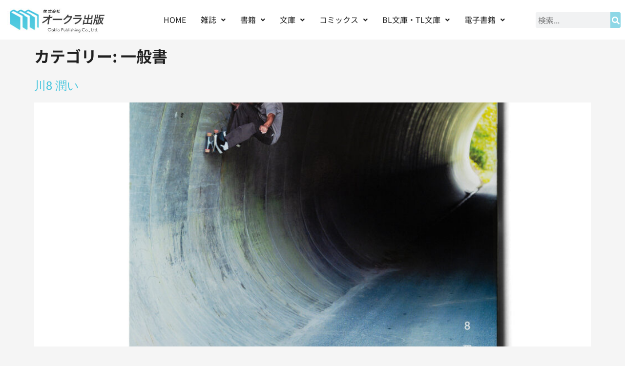

--- FILE ---
content_type: text/html; charset=UTF-8
request_url: https://www.oakla.com/category/ippansyotab
body_size: 19869
content:
<!doctype html>
<html dir="ltr" lang="ja" prefix="og: https://ogp.me/ns#">
<head>
	<meta charset="UTF-8">
	<meta name="viewport" content="width=device-width, initial-scale=1">
	<link rel="profile" href="https://gmpg.org/xfn/11">
	<title>一般書 | オークラ出版</title>
	<style>img:is([sizes="auto" i], [sizes^="auto," i]) { contain-intrinsic-size: 3000px 1500px }</style>
	
		<!-- All in One SEO 4.9.1.1 - aioseo.com -->
	<meta name="robots" content="noindex, max-image-preview:large" />
	<link rel="canonical" href="https://www.oakla.com/category/ippansyotab" />
	<link rel="next" href="https://www.oakla.com/category/ippansyotab/page/2" />
	<meta name="generator" content="All in One SEO (AIOSEO) 4.9.1.1" />
		<script type="application/ld+json" class="aioseo-schema">
			{"@context":"https:\/\/schema.org","@graph":[{"@type":"BreadcrumbList","@id":"https:\/\/www.oakla.com\/category\/ippansyotab#breadcrumblist","itemListElement":[{"@type":"ListItem","@id":"https:\/\/www.oakla.com#listItem","position":1,"name":"\u5bb6","item":"https:\/\/www.oakla.com","nextItem":{"@type":"ListItem","@id":"https:\/\/www.oakla.com\/category\/ippansyotab#listItem","name":"\u4e00\u822c\u66f8\u3000"}},{"@type":"ListItem","@id":"https:\/\/www.oakla.com\/category\/ippansyotab#listItem","position":2,"name":"\u4e00\u822c\u66f8\u3000","previousItem":{"@type":"ListItem","@id":"https:\/\/www.oakla.com#listItem","name":"\u5bb6"}}]},{"@type":"CollectionPage","@id":"https:\/\/www.oakla.com\/category\/ippansyotab#collectionpage","url":"https:\/\/www.oakla.com\/category\/ippansyotab","name":"\u4e00\u822c\u66f8 | \u30aa\u30fc\u30af\u30e9\u51fa\u7248","inLanguage":"ja","isPartOf":{"@id":"https:\/\/www.oakla.com\/#website"},"breadcrumb":{"@id":"https:\/\/www.oakla.com\/category\/ippansyotab#breadcrumblist"}},{"@type":"Organization","@id":"https:\/\/www.oakla.com\/#organization","name":"\u30aa\u30fc\u30af\u30e9\u51fa\u7248","description":"\u30aa\u30fc\u30af\u30e9\u51fa\u7248\u516c\u5f0f\u30b5\u30a4\u30c8","url":"https:\/\/www.oakla.com\/","logo":{"@type":"ImageObject","url":"https:\/\/www.oakla.com\/wp-content\/uploads\/2023\/08\/logo.jpg","@id":"https:\/\/www.oakla.com\/category\/ippansyotab\/#organizationLogo","width":274,"height":82},"image":{"@id":"https:\/\/www.oakla.com\/category\/ippansyotab\/#organizationLogo"}},{"@type":"WebSite","@id":"https:\/\/www.oakla.com\/#website","url":"https:\/\/www.oakla.com\/","name":"\u30aa\u30fc\u30af\u30e9\u51fa\u7248","description":"\u30aa\u30fc\u30af\u30e9\u51fa\u7248\u516c\u5f0f\u30b5\u30a4\u30c8","inLanguage":"ja","publisher":{"@id":"https:\/\/www.oakla.com\/#organization"}}]}
		</script>
		<!-- All in One SEO -->

<link rel="alternate" type="application/rss+xml" title="オークラ出版 &raquo; フィード" href="https://www.oakla.com/feed" />
<link rel="alternate" type="application/rss+xml" title="オークラ出版 &raquo; コメントフィード" href="https://www.oakla.com/comments/feed" />
<link rel="alternate" type="application/rss+xml" title="オークラ出版 &raquo; 一般書　 カテゴリーのフィード" href="https://www.oakla.com/category/ippansyotab/feed" />
		<!-- This site uses the Google Analytics by MonsterInsights plugin v9.10.1 - Using Analytics tracking - https://www.monsterinsights.com/ -->
							<script src="//www.googletagmanager.com/gtag/js?id=G-3Q3PSW7WPV"  data-cfasync="false" data-wpfc-render="false" async></script>
			<script data-cfasync="false" data-wpfc-render="false">
				var mi_version = '9.10.1';
				var mi_track_user = true;
				var mi_no_track_reason = '';
								var MonsterInsightsDefaultLocations = {"page_location":"https:\/\/www.oakla.com\/category\/ippansyotab\/"};
								if ( typeof MonsterInsightsPrivacyGuardFilter === 'function' ) {
					var MonsterInsightsLocations = (typeof MonsterInsightsExcludeQuery === 'object') ? MonsterInsightsPrivacyGuardFilter( MonsterInsightsExcludeQuery ) : MonsterInsightsPrivacyGuardFilter( MonsterInsightsDefaultLocations );
				} else {
					var MonsterInsightsLocations = (typeof MonsterInsightsExcludeQuery === 'object') ? MonsterInsightsExcludeQuery : MonsterInsightsDefaultLocations;
				}

								var disableStrs = [
										'ga-disable-G-3Q3PSW7WPV',
									];

				/* Function to detect opted out users */
				function __gtagTrackerIsOptedOut() {
					for (var index = 0; index < disableStrs.length; index++) {
						if (document.cookie.indexOf(disableStrs[index] + '=true') > -1) {
							return true;
						}
					}

					return false;
				}

				/* Disable tracking if the opt-out cookie exists. */
				if (__gtagTrackerIsOptedOut()) {
					for (var index = 0; index < disableStrs.length; index++) {
						window[disableStrs[index]] = true;
					}
				}

				/* Opt-out function */
				function __gtagTrackerOptout() {
					for (var index = 0; index < disableStrs.length; index++) {
						document.cookie = disableStrs[index] + '=true; expires=Thu, 31 Dec 2099 23:59:59 UTC; path=/';
						window[disableStrs[index]] = true;
					}
				}

				if ('undefined' === typeof gaOptout) {
					function gaOptout() {
						__gtagTrackerOptout();
					}
				}
								window.dataLayer = window.dataLayer || [];

				window.MonsterInsightsDualTracker = {
					helpers: {},
					trackers: {},
				};
				if (mi_track_user) {
					function __gtagDataLayer() {
						dataLayer.push(arguments);
					}

					function __gtagTracker(type, name, parameters) {
						if (!parameters) {
							parameters = {};
						}

						if (parameters.send_to) {
							__gtagDataLayer.apply(null, arguments);
							return;
						}

						if (type === 'event') {
														parameters.send_to = monsterinsights_frontend.v4_id;
							var hookName = name;
							if (typeof parameters['event_category'] !== 'undefined') {
								hookName = parameters['event_category'] + ':' + name;
							}

							if (typeof MonsterInsightsDualTracker.trackers[hookName] !== 'undefined') {
								MonsterInsightsDualTracker.trackers[hookName](parameters);
							} else {
								__gtagDataLayer('event', name, parameters);
							}
							
						} else {
							__gtagDataLayer.apply(null, arguments);
						}
					}

					__gtagTracker('js', new Date());
					__gtagTracker('set', {
						'developer_id.dZGIzZG': true,
											});
					if ( MonsterInsightsLocations.page_location ) {
						__gtagTracker('set', MonsterInsightsLocations);
					}
										__gtagTracker('config', 'G-3Q3PSW7WPV', {"forceSSL":"true","anonymize_ip":"true"} );
										window.gtag = __gtagTracker;										(function () {
						/* https://developers.google.com/analytics/devguides/collection/analyticsjs/ */
						/* ga and __gaTracker compatibility shim. */
						var noopfn = function () {
							return null;
						};
						var newtracker = function () {
							return new Tracker();
						};
						var Tracker = function () {
							return null;
						};
						var p = Tracker.prototype;
						p.get = noopfn;
						p.set = noopfn;
						p.send = function () {
							var args = Array.prototype.slice.call(arguments);
							args.unshift('send');
							__gaTracker.apply(null, args);
						};
						var __gaTracker = function () {
							var len = arguments.length;
							if (len === 0) {
								return;
							}
							var f = arguments[len - 1];
							if (typeof f !== 'object' || f === null || typeof f.hitCallback !== 'function') {
								if ('send' === arguments[0]) {
									var hitConverted, hitObject = false, action;
									if ('event' === arguments[1]) {
										if ('undefined' !== typeof arguments[3]) {
											hitObject = {
												'eventAction': arguments[3],
												'eventCategory': arguments[2],
												'eventLabel': arguments[4],
												'value': arguments[5] ? arguments[5] : 1,
											}
										}
									}
									if ('pageview' === arguments[1]) {
										if ('undefined' !== typeof arguments[2]) {
											hitObject = {
												'eventAction': 'page_view',
												'page_path': arguments[2],
											}
										}
									}
									if (typeof arguments[2] === 'object') {
										hitObject = arguments[2];
									}
									if (typeof arguments[5] === 'object') {
										Object.assign(hitObject, arguments[5]);
									}
									if ('undefined' !== typeof arguments[1].hitType) {
										hitObject = arguments[1];
										if ('pageview' === hitObject.hitType) {
											hitObject.eventAction = 'page_view';
										}
									}
									if (hitObject) {
										action = 'timing' === arguments[1].hitType ? 'timing_complete' : hitObject.eventAction;
										hitConverted = mapArgs(hitObject);
										__gtagTracker('event', action, hitConverted);
									}
								}
								return;
							}

							function mapArgs(args) {
								var arg, hit = {};
								var gaMap = {
									'eventCategory': 'event_category',
									'eventAction': 'event_action',
									'eventLabel': 'event_label',
									'eventValue': 'event_value',
									'nonInteraction': 'non_interaction',
									'timingCategory': 'event_category',
									'timingVar': 'name',
									'timingValue': 'value',
									'timingLabel': 'event_label',
									'page': 'page_path',
									'location': 'page_location',
									'title': 'page_title',
									'referrer' : 'page_referrer',
								};
								for (arg in args) {
																		if (!(!args.hasOwnProperty(arg) || !gaMap.hasOwnProperty(arg))) {
										hit[gaMap[arg]] = args[arg];
									} else {
										hit[arg] = args[arg];
									}
								}
								return hit;
							}

							try {
								f.hitCallback();
							} catch (ex) {
							}
						};
						__gaTracker.create = newtracker;
						__gaTracker.getByName = newtracker;
						__gaTracker.getAll = function () {
							return [];
						};
						__gaTracker.remove = noopfn;
						__gaTracker.loaded = true;
						window['__gaTracker'] = __gaTracker;
					})();
									} else {
										console.log("");
					(function () {
						function __gtagTracker() {
							return null;
						}

						window['__gtagTracker'] = __gtagTracker;
						window['gtag'] = __gtagTracker;
					})();
									}
			</script>
							<!-- / Google Analytics by MonsterInsights -->
		<script>
window._wpemojiSettings = {"baseUrl":"https:\/\/s.w.org\/images\/core\/emoji\/16.0.1\/72x72\/","ext":".png","svgUrl":"https:\/\/s.w.org\/images\/core\/emoji\/16.0.1\/svg\/","svgExt":".svg","source":{"concatemoji":"https:\/\/www.oakla.com\/wp-includes\/js\/wp-emoji-release.min.js?ver=6.8.3"}};
/*! This file is auto-generated */
!function(s,n){var o,i,e;function c(e){try{var t={supportTests:e,timestamp:(new Date).valueOf()};sessionStorage.setItem(o,JSON.stringify(t))}catch(e){}}function p(e,t,n){e.clearRect(0,0,e.canvas.width,e.canvas.height),e.fillText(t,0,0);var t=new Uint32Array(e.getImageData(0,0,e.canvas.width,e.canvas.height).data),a=(e.clearRect(0,0,e.canvas.width,e.canvas.height),e.fillText(n,0,0),new Uint32Array(e.getImageData(0,0,e.canvas.width,e.canvas.height).data));return t.every(function(e,t){return e===a[t]})}function u(e,t){e.clearRect(0,0,e.canvas.width,e.canvas.height),e.fillText(t,0,0);for(var n=e.getImageData(16,16,1,1),a=0;a<n.data.length;a++)if(0!==n.data[a])return!1;return!0}function f(e,t,n,a){switch(t){case"flag":return n(e,"\ud83c\udff3\ufe0f\u200d\u26a7\ufe0f","\ud83c\udff3\ufe0f\u200b\u26a7\ufe0f")?!1:!n(e,"\ud83c\udde8\ud83c\uddf6","\ud83c\udde8\u200b\ud83c\uddf6")&&!n(e,"\ud83c\udff4\udb40\udc67\udb40\udc62\udb40\udc65\udb40\udc6e\udb40\udc67\udb40\udc7f","\ud83c\udff4\u200b\udb40\udc67\u200b\udb40\udc62\u200b\udb40\udc65\u200b\udb40\udc6e\u200b\udb40\udc67\u200b\udb40\udc7f");case"emoji":return!a(e,"\ud83e\udedf")}return!1}function g(e,t,n,a){var r="undefined"!=typeof WorkerGlobalScope&&self instanceof WorkerGlobalScope?new OffscreenCanvas(300,150):s.createElement("canvas"),o=r.getContext("2d",{willReadFrequently:!0}),i=(o.textBaseline="top",o.font="600 32px Arial",{});return e.forEach(function(e){i[e]=t(o,e,n,a)}),i}function t(e){var t=s.createElement("script");t.src=e,t.defer=!0,s.head.appendChild(t)}"undefined"!=typeof Promise&&(o="wpEmojiSettingsSupports",i=["flag","emoji"],n.supports={everything:!0,everythingExceptFlag:!0},e=new Promise(function(e){s.addEventListener("DOMContentLoaded",e,{once:!0})}),new Promise(function(t){var n=function(){try{var e=JSON.parse(sessionStorage.getItem(o));if("object"==typeof e&&"number"==typeof e.timestamp&&(new Date).valueOf()<e.timestamp+604800&&"object"==typeof e.supportTests)return e.supportTests}catch(e){}return null}();if(!n){if("undefined"!=typeof Worker&&"undefined"!=typeof OffscreenCanvas&&"undefined"!=typeof URL&&URL.createObjectURL&&"undefined"!=typeof Blob)try{var e="postMessage("+g.toString()+"("+[JSON.stringify(i),f.toString(),p.toString(),u.toString()].join(",")+"));",a=new Blob([e],{type:"text/javascript"}),r=new Worker(URL.createObjectURL(a),{name:"wpTestEmojiSupports"});return void(r.onmessage=function(e){c(n=e.data),r.terminate(),t(n)})}catch(e){}c(n=g(i,f,p,u))}t(n)}).then(function(e){for(var t in e)n.supports[t]=e[t],n.supports.everything=n.supports.everything&&n.supports[t],"flag"!==t&&(n.supports.everythingExceptFlag=n.supports.everythingExceptFlag&&n.supports[t]);n.supports.everythingExceptFlag=n.supports.everythingExceptFlag&&!n.supports.flag,n.DOMReady=!1,n.readyCallback=function(){n.DOMReady=!0}}).then(function(){return e}).then(function(){var e;n.supports.everything||(n.readyCallback(),(e=n.source||{}).concatemoji?t(e.concatemoji):e.wpemoji&&e.twemoji&&(t(e.twemoji),t(e.wpemoji)))}))}((window,document),window._wpemojiSettings);
</script>
<link rel='stylesheet' id='hfe-widgets-style-css' href='https://www.oakla.com/wp-content/plugins/header-footer-elementor/inc/widgets-css/frontend.css?ver=2.7.0' media='all' />
<style id='wp-emoji-styles-inline-css'>

	img.wp-smiley, img.emoji {
		display: inline !important;
		border: none !important;
		box-shadow: none !important;
		height: 1em !important;
		width: 1em !important;
		margin: 0 0.07em !important;
		vertical-align: -0.1em !important;
		background: none !important;
		padding: 0 !important;
	}
</style>
<link rel='stylesheet' id='wp-block-library-css' href='https://www.oakla.com/wp-includes/css/dist/block-library/style.min.css?ver=6.8.3' media='all' />
<link rel='stylesheet' id='aioseo/css/src/vue/standalone/blocks/table-of-contents/global.scss-css' href='https://www.oakla.com/wp-content/plugins/all-in-one-seo-pack/dist/Lite/assets/css/table-of-contents/global.e90f6d47.css?ver=4.9.1.1' media='all' />
<style id='global-styles-inline-css'>
:root{--wp--preset--aspect-ratio--square: 1;--wp--preset--aspect-ratio--4-3: 4/3;--wp--preset--aspect-ratio--3-4: 3/4;--wp--preset--aspect-ratio--3-2: 3/2;--wp--preset--aspect-ratio--2-3: 2/3;--wp--preset--aspect-ratio--16-9: 16/9;--wp--preset--aspect-ratio--9-16: 9/16;--wp--preset--color--black: #000000;--wp--preset--color--cyan-bluish-gray: #abb8c3;--wp--preset--color--white: #ffffff;--wp--preset--color--pale-pink: #f78da7;--wp--preset--color--vivid-red: #cf2e2e;--wp--preset--color--luminous-vivid-orange: #ff6900;--wp--preset--color--luminous-vivid-amber: #fcb900;--wp--preset--color--light-green-cyan: #7bdcb5;--wp--preset--color--vivid-green-cyan: #00d084;--wp--preset--color--pale-cyan-blue: #8ed1fc;--wp--preset--color--vivid-cyan-blue: #0693e3;--wp--preset--color--vivid-purple: #9b51e0;--wp--preset--gradient--vivid-cyan-blue-to-vivid-purple: linear-gradient(135deg,rgba(6,147,227,1) 0%,rgb(155,81,224) 100%);--wp--preset--gradient--light-green-cyan-to-vivid-green-cyan: linear-gradient(135deg,rgb(122,220,180) 0%,rgb(0,208,130) 100%);--wp--preset--gradient--luminous-vivid-amber-to-luminous-vivid-orange: linear-gradient(135deg,rgba(252,185,0,1) 0%,rgba(255,105,0,1) 100%);--wp--preset--gradient--luminous-vivid-orange-to-vivid-red: linear-gradient(135deg,rgba(255,105,0,1) 0%,rgb(207,46,46) 100%);--wp--preset--gradient--very-light-gray-to-cyan-bluish-gray: linear-gradient(135deg,rgb(238,238,238) 0%,rgb(169,184,195) 100%);--wp--preset--gradient--cool-to-warm-spectrum: linear-gradient(135deg,rgb(74,234,220) 0%,rgb(151,120,209) 20%,rgb(207,42,186) 40%,rgb(238,44,130) 60%,rgb(251,105,98) 80%,rgb(254,248,76) 100%);--wp--preset--gradient--blush-light-purple: linear-gradient(135deg,rgb(255,206,236) 0%,rgb(152,150,240) 100%);--wp--preset--gradient--blush-bordeaux: linear-gradient(135deg,rgb(254,205,165) 0%,rgb(254,45,45) 50%,rgb(107,0,62) 100%);--wp--preset--gradient--luminous-dusk: linear-gradient(135deg,rgb(255,203,112) 0%,rgb(199,81,192) 50%,rgb(65,88,208) 100%);--wp--preset--gradient--pale-ocean: linear-gradient(135deg,rgb(255,245,203) 0%,rgb(182,227,212) 50%,rgb(51,167,181) 100%);--wp--preset--gradient--electric-grass: linear-gradient(135deg,rgb(202,248,128) 0%,rgb(113,206,126) 100%);--wp--preset--gradient--midnight: linear-gradient(135deg,rgb(2,3,129) 0%,rgb(40,116,252) 100%);--wp--preset--font-size--small: 13px;--wp--preset--font-size--medium: 20px;--wp--preset--font-size--large: 36px;--wp--preset--font-size--x-large: 42px;--wp--preset--spacing--20: 0.44rem;--wp--preset--spacing--30: 0.67rem;--wp--preset--spacing--40: 1rem;--wp--preset--spacing--50: 1.5rem;--wp--preset--spacing--60: 2.25rem;--wp--preset--spacing--70: 3.38rem;--wp--preset--spacing--80: 5.06rem;--wp--preset--shadow--natural: 6px 6px 9px rgba(0, 0, 0, 0.2);--wp--preset--shadow--deep: 12px 12px 50px rgba(0, 0, 0, 0.4);--wp--preset--shadow--sharp: 6px 6px 0px rgba(0, 0, 0, 0.2);--wp--preset--shadow--outlined: 6px 6px 0px -3px rgba(255, 255, 255, 1), 6px 6px rgba(0, 0, 0, 1);--wp--preset--shadow--crisp: 6px 6px 0px rgba(0, 0, 0, 1);}:root { --wp--style--global--content-size: 800px;--wp--style--global--wide-size: 1200px; }:where(body) { margin: 0; }.wp-site-blocks > .alignleft { float: left; margin-right: 2em; }.wp-site-blocks > .alignright { float: right; margin-left: 2em; }.wp-site-blocks > .aligncenter { justify-content: center; margin-left: auto; margin-right: auto; }:where(.wp-site-blocks) > * { margin-block-start: 24px; margin-block-end: 0; }:where(.wp-site-blocks) > :first-child { margin-block-start: 0; }:where(.wp-site-blocks) > :last-child { margin-block-end: 0; }:root { --wp--style--block-gap: 24px; }:root :where(.is-layout-flow) > :first-child{margin-block-start: 0;}:root :where(.is-layout-flow) > :last-child{margin-block-end: 0;}:root :where(.is-layout-flow) > *{margin-block-start: 24px;margin-block-end: 0;}:root :where(.is-layout-constrained) > :first-child{margin-block-start: 0;}:root :where(.is-layout-constrained) > :last-child{margin-block-end: 0;}:root :where(.is-layout-constrained) > *{margin-block-start: 24px;margin-block-end: 0;}:root :where(.is-layout-flex){gap: 24px;}:root :where(.is-layout-grid){gap: 24px;}.is-layout-flow > .alignleft{float: left;margin-inline-start: 0;margin-inline-end: 2em;}.is-layout-flow > .alignright{float: right;margin-inline-start: 2em;margin-inline-end: 0;}.is-layout-flow > .aligncenter{margin-left: auto !important;margin-right: auto !important;}.is-layout-constrained > .alignleft{float: left;margin-inline-start: 0;margin-inline-end: 2em;}.is-layout-constrained > .alignright{float: right;margin-inline-start: 2em;margin-inline-end: 0;}.is-layout-constrained > .aligncenter{margin-left: auto !important;margin-right: auto !important;}.is-layout-constrained > :where(:not(.alignleft):not(.alignright):not(.alignfull)){max-width: var(--wp--style--global--content-size);margin-left: auto !important;margin-right: auto !important;}.is-layout-constrained > .alignwide{max-width: var(--wp--style--global--wide-size);}body .is-layout-flex{display: flex;}.is-layout-flex{flex-wrap: wrap;align-items: center;}.is-layout-flex > :is(*, div){margin: 0;}body .is-layout-grid{display: grid;}.is-layout-grid > :is(*, div){margin: 0;}body{padding-top: 0px;padding-right: 0px;padding-bottom: 0px;padding-left: 0px;}a:where(:not(.wp-element-button)){text-decoration: underline;}:root :where(.wp-element-button, .wp-block-button__link){background-color: #32373c;border-width: 0;color: #fff;font-family: inherit;font-size: inherit;line-height: inherit;padding: calc(0.667em + 2px) calc(1.333em + 2px);text-decoration: none;}.has-black-color{color: var(--wp--preset--color--black) !important;}.has-cyan-bluish-gray-color{color: var(--wp--preset--color--cyan-bluish-gray) !important;}.has-white-color{color: var(--wp--preset--color--white) !important;}.has-pale-pink-color{color: var(--wp--preset--color--pale-pink) !important;}.has-vivid-red-color{color: var(--wp--preset--color--vivid-red) !important;}.has-luminous-vivid-orange-color{color: var(--wp--preset--color--luminous-vivid-orange) !important;}.has-luminous-vivid-amber-color{color: var(--wp--preset--color--luminous-vivid-amber) !important;}.has-light-green-cyan-color{color: var(--wp--preset--color--light-green-cyan) !important;}.has-vivid-green-cyan-color{color: var(--wp--preset--color--vivid-green-cyan) !important;}.has-pale-cyan-blue-color{color: var(--wp--preset--color--pale-cyan-blue) !important;}.has-vivid-cyan-blue-color{color: var(--wp--preset--color--vivid-cyan-blue) !important;}.has-vivid-purple-color{color: var(--wp--preset--color--vivid-purple) !important;}.has-black-background-color{background-color: var(--wp--preset--color--black) !important;}.has-cyan-bluish-gray-background-color{background-color: var(--wp--preset--color--cyan-bluish-gray) !important;}.has-white-background-color{background-color: var(--wp--preset--color--white) !important;}.has-pale-pink-background-color{background-color: var(--wp--preset--color--pale-pink) !important;}.has-vivid-red-background-color{background-color: var(--wp--preset--color--vivid-red) !important;}.has-luminous-vivid-orange-background-color{background-color: var(--wp--preset--color--luminous-vivid-orange) !important;}.has-luminous-vivid-amber-background-color{background-color: var(--wp--preset--color--luminous-vivid-amber) !important;}.has-light-green-cyan-background-color{background-color: var(--wp--preset--color--light-green-cyan) !important;}.has-vivid-green-cyan-background-color{background-color: var(--wp--preset--color--vivid-green-cyan) !important;}.has-pale-cyan-blue-background-color{background-color: var(--wp--preset--color--pale-cyan-blue) !important;}.has-vivid-cyan-blue-background-color{background-color: var(--wp--preset--color--vivid-cyan-blue) !important;}.has-vivid-purple-background-color{background-color: var(--wp--preset--color--vivid-purple) !important;}.has-black-border-color{border-color: var(--wp--preset--color--black) !important;}.has-cyan-bluish-gray-border-color{border-color: var(--wp--preset--color--cyan-bluish-gray) !important;}.has-white-border-color{border-color: var(--wp--preset--color--white) !important;}.has-pale-pink-border-color{border-color: var(--wp--preset--color--pale-pink) !important;}.has-vivid-red-border-color{border-color: var(--wp--preset--color--vivid-red) !important;}.has-luminous-vivid-orange-border-color{border-color: var(--wp--preset--color--luminous-vivid-orange) !important;}.has-luminous-vivid-amber-border-color{border-color: var(--wp--preset--color--luminous-vivid-amber) !important;}.has-light-green-cyan-border-color{border-color: var(--wp--preset--color--light-green-cyan) !important;}.has-vivid-green-cyan-border-color{border-color: var(--wp--preset--color--vivid-green-cyan) !important;}.has-pale-cyan-blue-border-color{border-color: var(--wp--preset--color--pale-cyan-blue) !important;}.has-vivid-cyan-blue-border-color{border-color: var(--wp--preset--color--vivid-cyan-blue) !important;}.has-vivid-purple-border-color{border-color: var(--wp--preset--color--vivid-purple) !important;}.has-vivid-cyan-blue-to-vivid-purple-gradient-background{background: var(--wp--preset--gradient--vivid-cyan-blue-to-vivid-purple) !important;}.has-light-green-cyan-to-vivid-green-cyan-gradient-background{background: var(--wp--preset--gradient--light-green-cyan-to-vivid-green-cyan) !important;}.has-luminous-vivid-amber-to-luminous-vivid-orange-gradient-background{background: var(--wp--preset--gradient--luminous-vivid-amber-to-luminous-vivid-orange) !important;}.has-luminous-vivid-orange-to-vivid-red-gradient-background{background: var(--wp--preset--gradient--luminous-vivid-orange-to-vivid-red) !important;}.has-very-light-gray-to-cyan-bluish-gray-gradient-background{background: var(--wp--preset--gradient--very-light-gray-to-cyan-bluish-gray) !important;}.has-cool-to-warm-spectrum-gradient-background{background: var(--wp--preset--gradient--cool-to-warm-spectrum) !important;}.has-blush-light-purple-gradient-background{background: var(--wp--preset--gradient--blush-light-purple) !important;}.has-blush-bordeaux-gradient-background{background: var(--wp--preset--gradient--blush-bordeaux) !important;}.has-luminous-dusk-gradient-background{background: var(--wp--preset--gradient--luminous-dusk) !important;}.has-pale-ocean-gradient-background{background: var(--wp--preset--gradient--pale-ocean) !important;}.has-electric-grass-gradient-background{background: var(--wp--preset--gradient--electric-grass) !important;}.has-midnight-gradient-background{background: var(--wp--preset--gradient--midnight) !important;}.has-small-font-size{font-size: var(--wp--preset--font-size--small) !important;}.has-medium-font-size{font-size: var(--wp--preset--font-size--medium) !important;}.has-large-font-size{font-size: var(--wp--preset--font-size--large) !important;}.has-x-large-font-size{font-size: var(--wp--preset--font-size--x-large) !important;}
:root :where(.wp-block-pullquote){font-size: 1.5em;line-height: 1.6;}
</style>
<link rel='stylesheet' id='contact-form-7-css' href='https://www.oakla.com/wp-content/plugins/contact-form-7/includes/css/styles.css?ver=6.1.4' media='all' />
<link rel='stylesheet' id='hfe-style-css' href='https://www.oakla.com/wp-content/plugins/header-footer-elementor/assets/css/header-footer-elementor.css?ver=2.7.0' media='all' />
<link rel='stylesheet' id='elementor-icons-css' href='https://www.oakla.com/wp-content/plugins/elementor/assets/lib/eicons/css/elementor-icons.min.css?ver=5.44.0' media='all' />
<link rel='stylesheet' id='elementor-frontend-css' href='https://www.oakla.com/wp-content/plugins/elementor/assets/css/frontend.min.css?ver=3.33.4' media='all' />
<style id='elementor-frontend-inline-css'>
@-webkit-keyframes ha_fadeIn{0%{opacity:0}to{opacity:1}}@keyframes ha_fadeIn{0%{opacity:0}to{opacity:1}}@-webkit-keyframes ha_zoomIn{0%{opacity:0;-webkit-transform:scale3d(.3,.3,.3);transform:scale3d(.3,.3,.3)}50%{opacity:1}}@keyframes ha_zoomIn{0%{opacity:0;-webkit-transform:scale3d(.3,.3,.3);transform:scale3d(.3,.3,.3)}50%{opacity:1}}@-webkit-keyframes ha_rollIn{0%{opacity:0;-webkit-transform:translate3d(-100%,0,0) rotate3d(0,0,1,-120deg);transform:translate3d(-100%,0,0) rotate3d(0,0,1,-120deg)}to{opacity:1}}@keyframes ha_rollIn{0%{opacity:0;-webkit-transform:translate3d(-100%,0,0) rotate3d(0,0,1,-120deg);transform:translate3d(-100%,0,0) rotate3d(0,0,1,-120deg)}to{opacity:1}}@-webkit-keyframes ha_bounce{0%,20%,53%,to{-webkit-animation-timing-function:cubic-bezier(.215,.61,.355,1);animation-timing-function:cubic-bezier(.215,.61,.355,1)}40%,43%{-webkit-transform:translate3d(0,-30px,0) scaleY(1.1);transform:translate3d(0,-30px,0) scaleY(1.1);-webkit-animation-timing-function:cubic-bezier(.755,.05,.855,.06);animation-timing-function:cubic-bezier(.755,.05,.855,.06)}70%{-webkit-transform:translate3d(0,-15px,0) scaleY(1.05);transform:translate3d(0,-15px,0) scaleY(1.05);-webkit-animation-timing-function:cubic-bezier(.755,.05,.855,.06);animation-timing-function:cubic-bezier(.755,.05,.855,.06)}80%{-webkit-transition-timing-function:cubic-bezier(.215,.61,.355,1);transition-timing-function:cubic-bezier(.215,.61,.355,1);-webkit-transform:translate3d(0,0,0) scaleY(.95);transform:translate3d(0,0,0) scaleY(.95)}90%{-webkit-transform:translate3d(0,-4px,0) scaleY(1.02);transform:translate3d(0,-4px,0) scaleY(1.02)}}@keyframes ha_bounce{0%,20%,53%,to{-webkit-animation-timing-function:cubic-bezier(.215,.61,.355,1);animation-timing-function:cubic-bezier(.215,.61,.355,1)}40%,43%{-webkit-transform:translate3d(0,-30px,0) scaleY(1.1);transform:translate3d(0,-30px,0) scaleY(1.1);-webkit-animation-timing-function:cubic-bezier(.755,.05,.855,.06);animation-timing-function:cubic-bezier(.755,.05,.855,.06)}70%{-webkit-transform:translate3d(0,-15px,0) scaleY(1.05);transform:translate3d(0,-15px,0) scaleY(1.05);-webkit-animation-timing-function:cubic-bezier(.755,.05,.855,.06);animation-timing-function:cubic-bezier(.755,.05,.855,.06)}80%{-webkit-transition-timing-function:cubic-bezier(.215,.61,.355,1);transition-timing-function:cubic-bezier(.215,.61,.355,1);-webkit-transform:translate3d(0,0,0) scaleY(.95);transform:translate3d(0,0,0) scaleY(.95)}90%{-webkit-transform:translate3d(0,-4px,0) scaleY(1.02);transform:translate3d(0,-4px,0) scaleY(1.02)}}@-webkit-keyframes ha_bounceIn{0%,20%,40%,60%,80%,to{-webkit-animation-timing-function:cubic-bezier(.215,.61,.355,1);animation-timing-function:cubic-bezier(.215,.61,.355,1)}0%{opacity:0;-webkit-transform:scale3d(.3,.3,.3);transform:scale3d(.3,.3,.3)}20%{-webkit-transform:scale3d(1.1,1.1,1.1);transform:scale3d(1.1,1.1,1.1)}40%{-webkit-transform:scale3d(.9,.9,.9);transform:scale3d(.9,.9,.9)}60%{opacity:1;-webkit-transform:scale3d(1.03,1.03,1.03);transform:scale3d(1.03,1.03,1.03)}80%{-webkit-transform:scale3d(.97,.97,.97);transform:scale3d(.97,.97,.97)}to{opacity:1}}@keyframes ha_bounceIn{0%,20%,40%,60%,80%,to{-webkit-animation-timing-function:cubic-bezier(.215,.61,.355,1);animation-timing-function:cubic-bezier(.215,.61,.355,1)}0%{opacity:0;-webkit-transform:scale3d(.3,.3,.3);transform:scale3d(.3,.3,.3)}20%{-webkit-transform:scale3d(1.1,1.1,1.1);transform:scale3d(1.1,1.1,1.1)}40%{-webkit-transform:scale3d(.9,.9,.9);transform:scale3d(.9,.9,.9)}60%{opacity:1;-webkit-transform:scale3d(1.03,1.03,1.03);transform:scale3d(1.03,1.03,1.03)}80%{-webkit-transform:scale3d(.97,.97,.97);transform:scale3d(.97,.97,.97)}to{opacity:1}}@-webkit-keyframes ha_flipInX{0%{opacity:0;-webkit-transform:perspective(400px) rotate3d(1,0,0,90deg);transform:perspective(400px) rotate3d(1,0,0,90deg);-webkit-animation-timing-function:ease-in;animation-timing-function:ease-in}40%{-webkit-transform:perspective(400px) rotate3d(1,0,0,-20deg);transform:perspective(400px) rotate3d(1,0,0,-20deg);-webkit-animation-timing-function:ease-in;animation-timing-function:ease-in}60%{opacity:1;-webkit-transform:perspective(400px) rotate3d(1,0,0,10deg);transform:perspective(400px) rotate3d(1,0,0,10deg)}80%{-webkit-transform:perspective(400px) rotate3d(1,0,0,-5deg);transform:perspective(400px) rotate3d(1,0,0,-5deg)}}@keyframes ha_flipInX{0%{opacity:0;-webkit-transform:perspective(400px) rotate3d(1,0,0,90deg);transform:perspective(400px) rotate3d(1,0,0,90deg);-webkit-animation-timing-function:ease-in;animation-timing-function:ease-in}40%{-webkit-transform:perspective(400px) rotate3d(1,0,0,-20deg);transform:perspective(400px) rotate3d(1,0,0,-20deg);-webkit-animation-timing-function:ease-in;animation-timing-function:ease-in}60%{opacity:1;-webkit-transform:perspective(400px) rotate3d(1,0,0,10deg);transform:perspective(400px) rotate3d(1,0,0,10deg)}80%{-webkit-transform:perspective(400px) rotate3d(1,0,0,-5deg);transform:perspective(400px) rotate3d(1,0,0,-5deg)}}@-webkit-keyframes ha_flipInY{0%{opacity:0;-webkit-transform:perspective(400px) rotate3d(0,1,0,90deg);transform:perspective(400px) rotate3d(0,1,0,90deg);-webkit-animation-timing-function:ease-in;animation-timing-function:ease-in}40%{-webkit-transform:perspective(400px) rotate3d(0,1,0,-20deg);transform:perspective(400px) rotate3d(0,1,0,-20deg);-webkit-animation-timing-function:ease-in;animation-timing-function:ease-in}60%{opacity:1;-webkit-transform:perspective(400px) rotate3d(0,1,0,10deg);transform:perspective(400px) rotate3d(0,1,0,10deg)}80%{-webkit-transform:perspective(400px) rotate3d(0,1,0,-5deg);transform:perspective(400px) rotate3d(0,1,0,-5deg)}}@keyframes ha_flipInY{0%{opacity:0;-webkit-transform:perspective(400px) rotate3d(0,1,0,90deg);transform:perspective(400px) rotate3d(0,1,0,90deg);-webkit-animation-timing-function:ease-in;animation-timing-function:ease-in}40%{-webkit-transform:perspective(400px) rotate3d(0,1,0,-20deg);transform:perspective(400px) rotate3d(0,1,0,-20deg);-webkit-animation-timing-function:ease-in;animation-timing-function:ease-in}60%{opacity:1;-webkit-transform:perspective(400px) rotate3d(0,1,0,10deg);transform:perspective(400px) rotate3d(0,1,0,10deg)}80%{-webkit-transform:perspective(400px) rotate3d(0,1,0,-5deg);transform:perspective(400px) rotate3d(0,1,0,-5deg)}}@-webkit-keyframes ha_swing{20%{-webkit-transform:rotate3d(0,0,1,15deg);transform:rotate3d(0,0,1,15deg)}40%{-webkit-transform:rotate3d(0,0,1,-10deg);transform:rotate3d(0,0,1,-10deg)}60%{-webkit-transform:rotate3d(0,0,1,5deg);transform:rotate3d(0,0,1,5deg)}80%{-webkit-transform:rotate3d(0,0,1,-5deg);transform:rotate3d(0,0,1,-5deg)}}@keyframes ha_swing{20%{-webkit-transform:rotate3d(0,0,1,15deg);transform:rotate3d(0,0,1,15deg)}40%{-webkit-transform:rotate3d(0,0,1,-10deg);transform:rotate3d(0,0,1,-10deg)}60%{-webkit-transform:rotate3d(0,0,1,5deg);transform:rotate3d(0,0,1,5deg)}80%{-webkit-transform:rotate3d(0,0,1,-5deg);transform:rotate3d(0,0,1,-5deg)}}@-webkit-keyframes ha_slideInDown{0%{visibility:visible;-webkit-transform:translate3d(0,-100%,0);transform:translate3d(0,-100%,0)}}@keyframes ha_slideInDown{0%{visibility:visible;-webkit-transform:translate3d(0,-100%,0);transform:translate3d(0,-100%,0)}}@-webkit-keyframes ha_slideInUp{0%{visibility:visible;-webkit-transform:translate3d(0,100%,0);transform:translate3d(0,100%,0)}}@keyframes ha_slideInUp{0%{visibility:visible;-webkit-transform:translate3d(0,100%,0);transform:translate3d(0,100%,0)}}@-webkit-keyframes ha_slideInLeft{0%{visibility:visible;-webkit-transform:translate3d(-100%,0,0);transform:translate3d(-100%,0,0)}}@keyframes ha_slideInLeft{0%{visibility:visible;-webkit-transform:translate3d(-100%,0,0);transform:translate3d(-100%,0,0)}}@-webkit-keyframes ha_slideInRight{0%{visibility:visible;-webkit-transform:translate3d(100%,0,0);transform:translate3d(100%,0,0)}}@keyframes ha_slideInRight{0%{visibility:visible;-webkit-transform:translate3d(100%,0,0);transform:translate3d(100%,0,0)}}.ha_fadeIn{-webkit-animation-name:ha_fadeIn;animation-name:ha_fadeIn}.ha_zoomIn{-webkit-animation-name:ha_zoomIn;animation-name:ha_zoomIn}.ha_rollIn{-webkit-animation-name:ha_rollIn;animation-name:ha_rollIn}.ha_bounce{-webkit-transform-origin:center bottom;-ms-transform-origin:center bottom;transform-origin:center bottom;-webkit-animation-name:ha_bounce;animation-name:ha_bounce}.ha_bounceIn{-webkit-animation-name:ha_bounceIn;animation-name:ha_bounceIn;-webkit-animation-duration:.75s;-webkit-animation-duration:calc(var(--animate-duration)*.75);animation-duration:.75s;animation-duration:calc(var(--animate-duration)*.75)}.ha_flipInX,.ha_flipInY{-webkit-animation-name:ha_flipInX;animation-name:ha_flipInX;-webkit-backface-visibility:visible!important;backface-visibility:visible!important}.ha_flipInY{-webkit-animation-name:ha_flipInY;animation-name:ha_flipInY}.ha_swing{-webkit-transform-origin:top center;-ms-transform-origin:top center;transform-origin:top center;-webkit-animation-name:ha_swing;animation-name:ha_swing}.ha_slideInDown{-webkit-animation-name:ha_slideInDown;animation-name:ha_slideInDown}.ha_slideInUp{-webkit-animation-name:ha_slideInUp;animation-name:ha_slideInUp}.ha_slideInLeft{-webkit-animation-name:ha_slideInLeft;animation-name:ha_slideInLeft}.ha_slideInRight{-webkit-animation-name:ha_slideInRight;animation-name:ha_slideInRight}.ha-css-transform-yes{-webkit-transition-duration:var(--ha-tfx-transition-duration, .2s);transition-duration:var(--ha-tfx-transition-duration, .2s);-webkit-transition-property:-webkit-transform;transition-property:transform;transition-property:transform,-webkit-transform;-webkit-transform:translate(var(--ha-tfx-translate-x, 0),var(--ha-tfx-translate-y, 0)) scale(var(--ha-tfx-scale-x, 1),var(--ha-tfx-scale-y, 1)) skew(var(--ha-tfx-skew-x, 0),var(--ha-tfx-skew-y, 0)) rotateX(var(--ha-tfx-rotate-x, 0)) rotateY(var(--ha-tfx-rotate-y, 0)) rotateZ(var(--ha-tfx-rotate-z, 0));transform:translate(var(--ha-tfx-translate-x, 0),var(--ha-tfx-translate-y, 0)) scale(var(--ha-tfx-scale-x, 1),var(--ha-tfx-scale-y, 1)) skew(var(--ha-tfx-skew-x, 0),var(--ha-tfx-skew-y, 0)) rotateX(var(--ha-tfx-rotate-x, 0)) rotateY(var(--ha-tfx-rotate-y, 0)) rotateZ(var(--ha-tfx-rotate-z, 0))}.ha-css-transform-yes:hover{-webkit-transform:translate(var(--ha-tfx-translate-x-hover, var(--ha-tfx-translate-x, 0)),var(--ha-tfx-translate-y-hover, var(--ha-tfx-translate-y, 0))) scale(var(--ha-tfx-scale-x-hover, var(--ha-tfx-scale-x, 1)),var(--ha-tfx-scale-y-hover, var(--ha-tfx-scale-y, 1))) skew(var(--ha-tfx-skew-x-hover, var(--ha-tfx-skew-x, 0)),var(--ha-tfx-skew-y-hover, var(--ha-tfx-skew-y, 0))) rotateX(var(--ha-tfx-rotate-x-hover, var(--ha-tfx-rotate-x, 0))) rotateY(var(--ha-tfx-rotate-y-hover, var(--ha-tfx-rotate-y, 0))) rotateZ(var(--ha-tfx-rotate-z-hover, var(--ha-tfx-rotate-z, 0)));transform:translate(var(--ha-tfx-translate-x-hover, var(--ha-tfx-translate-x, 0)),var(--ha-tfx-translate-y-hover, var(--ha-tfx-translate-y, 0))) scale(var(--ha-tfx-scale-x-hover, var(--ha-tfx-scale-x, 1)),var(--ha-tfx-scale-y-hover, var(--ha-tfx-scale-y, 1))) skew(var(--ha-tfx-skew-x-hover, var(--ha-tfx-skew-x, 0)),var(--ha-tfx-skew-y-hover, var(--ha-tfx-skew-y, 0))) rotateX(var(--ha-tfx-rotate-x-hover, var(--ha-tfx-rotate-x, 0))) rotateY(var(--ha-tfx-rotate-y-hover, var(--ha-tfx-rotate-y, 0))) rotateZ(var(--ha-tfx-rotate-z-hover, var(--ha-tfx-rotate-z, 0)))}.happy-addon>.elementor-widget-container{word-wrap:break-word;overflow-wrap:break-word}.happy-addon>.elementor-widget-container,.happy-addon>.elementor-widget-container *{-webkit-box-sizing:border-box;box-sizing:border-box}.happy-addon:not(:has(.elementor-widget-container)),.happy-addon:not(:has(.elementor-widget-container)) *{-webkit-box-sizing:border-box;box-sizing:border-box;word-wrap:break-word;overflow-wrap:break-word}.happy-addon p:empty{display:none}.happy-addon .elementor-inline-editing{min-height:auto!important}.happy-addon-pro img{max-width:100%;height:auto;-o-object-fit:cover;object-fit:cover}.ha-screen-reader-text{position:absolute;overflow:hidden;clip:rect(1px,1px,1px,1px);margin:-1px;padding:0;width:1px;height:1px;border:0;word-wrap:normal!important;-webkit-clip-path:inset(50%);clip-path:inset(50%)}.ha-has-bg-overlay>.elementor-widget-container{position:relative;z-index:1}.ha-has-bg-overlay>.elementor-widget-container:before{position:absolute;top:0;left:0;z-index:-1;width:100%;height:100%;content:""}.ha-has-bg-overlay:not(:has(.elementor-widget-container)){position:relative;z-index:1}.ha-has-bg-overlay:not(:has(.elementor-widget-container)):before{position:absolute;top:0;left:0;z-index:-1;width:100%;height:100%;content:""}.ha-popup--is-enabled .ha-js-popup,.ha-popup--is-enabled .ha-js-popup img{cursor:-webkit-zoom-in!important;cursor:zoom-in!important}.mfp-wrap .mfp-arrow,.mfp-wrap .mfp-close{background-color:transparent}.mfp-wrap .mfp-arrow:focus,.mfp-wrap .mfp-close:focus{outline-width:thin}.ha-advanced-tooltip-enable{position:relative;cursor:pointer;--ha-tooltip-arrow-color:black;--ha-tooltip-arrow-distance:0}.ha-advanced-tooltip-enable .ha-advanced-tooltip-content{position:absolute;z-index:999;display:none;padding:5px 0;width:120px;height:auto;border-radius:6px;background-color:#000;color:#fff;text-align:center;opacity:0}.ha-advanced-tooltip-enable .ha-advanced-tooltip-content::after{position:absolute;border-width:5px;border-style:solid;content:""}.ha-advanced-tooltip-enable .ha-advanced-tooltip-content.no-arrow::after{visibility:hidden}.ha-advanced-tooltip-enable .ha-advanced-tooltip-content.show{display:inline-block;opacity:1}.ha-advanced-tooltip-enable.ha-advanced-tooltip-top .ha-advanced-tooltip-content,body[data-elementor-device-mode=tablet] .ha-advanced-tooltip-enable.ha-advanced-tooltip-tablet-top .ha-advanced-tooltip-content{top:unset;right:0;bottom:calc(101% + var(--ha-tooltip-arrow-distance));left:0;margin:0 auto}.ha-advanced-tooltip-enable.ha-advanced-tooltip-top .ha-advanced-tooltip-content::after,body[data-elementor-device-mode=tablet] .ha-advanced-tooltip-enable.ha-advanced-tooltip-tablet-top .ha-advanced-tooltip-content::after{top:100%;right:unset;bottom:unset;left:50%;border-color:var(--ha-tooltip-arrow-color) transparent transparent transparent;-webkit-transform:translateX(-50%);-ms-transform:translateX(-50%);transform:translateX(-50%)}.ha-advanced-tooltip-enable.ha-advanced-tooltip-bottom .ha-advanced-tooltip-content,body[data-elementor-device-mode=tablet] .ha-advanced-tooltip-enable.ha-advanced-tooltip-tablet-bottom .ha-advanced-tooltip-content{top:calc(101% + var(--ha-tooltip-arrow-distance));right:0;bottom:unset;left:0;margin:0 auto}.ha-advanced-tooltip-enable.ha-advanced-tooltip-bottom .ha-advanced-tooltip-content::after,body[data-elementor-device-mode=tablet] .ha-advanced-tooltip-enable.ha-advanced-tooltip-tablet-bottom .ha-advanced-tooltip-content::after{top:unset;right:unset;bottom:100%;left:50%;border-color:transparent transparent var(--ha-tooltip-arrow-color) transparent;-webkit-transform:translateX(-50%);-ms-transform:translateX(-50%);transform:translateX(-50%)}.ha-advanced-tooltip-enable.ha-advanced-tooltip-left .ha-advanced-tooltip-content,body[data-elementor-device-mode=tablet] .ha-advanced-tooltip-enable.ha-advanced-tooltip-tablet-left .ha-advanced-tooltip-content{top:50%;right:calc(101% + var(--ha-tooltip-arrow-distance));bottom:unset;left:unset;-webkit-transform:translateY(-50%);-ms-transform:translateY(-50%);transform:translateY(-50%)}.ha-advanced-tooltip-enable.ha-advanced-tooltip-left .ha-advanced-tooltip-content::after,body[data-elementor-device-mode=tablet] .ha-advanced-tooltip-enable.ha-advanced-tooltip-tablet-left .ha-advanced-tooltip-content::after{top:50%;right:unset;bottom:unset;left:100%;border-color:transparent transparent transparent var(--ha-tooltip-arrow-color);-webkit-transform:translateY(-50%);-ms-transform:translateY(-50%);transform:translateY(-50%)}.ha-advanced-tooltip-enable.ha-advanced-tooltip-right .ha-advanced-tooltip-content,body[data-elementor-device-mode=tablet] .ha-advanced-tooltip-enable.ha-advanced-tooltip-tablet-right .ha-advanced-tooltip-content{top:50%;right:unset;bottom:unset;left:calc(101% + var(--ha-tooltip-arrow-distance));-webkit-transform:translateY(-50%);-ms-transform:translateY(-50%);transform:translateY(-50%)}.ha-advanced-tooltip-enable.ha-advanced-tooltip-right .ha-advanced-tooltip-content::after,body[data-elementor-device-mode=tablet] .ha-advanced-tooltip-enable.ha-advanced-tooltip-tablet-right .ha-advanced-tooltip-content::after{top:50%;right:100%;bottom:unset;left:unset;border-color:transparent var(--ha-tooltip-arrow-color) transparent transparent;-webkit-transform:translateY(-50%);-ms-transform:translateY(-50%);transform:translateY(-50%)}body[data-elementor-device-mode=mobile] .ha-advanced-tooltip-enable.ha-advanced-tooltip-mobile-top .ha-advanced-tooltip-content{top:unset;right:0;bottom:calc(101% + var(--ha-tooltip-arrow-distance));left:0;margin:0 auto}body[data-elementor-device-mode=mobile] .ha-advanced-tooltip-enable.ha-advanced-tooltip-mobile-top .ha-advanced-tooltip-content::after{top:100%;right:unset;bottom:unset;left:50%;border-color:var(--ha-tooltip-arrow-color) transparent transparent transparent;-webkit-transform:translateX(-50%);-ms-transform:translateX(-50%);transform:translateX(-50%)}body[data-elementor-device-mode=mobile] .ha-advanced-tooltip-enable.ha-advanced-tooltip-mobile-bottom .ha-advanced-tooltip-content{top:calc(101% + var(--ha-tooltip-arrow-distance));right:0;bottom:unset;left:0;margin:0 auto}body[data-elementor-device-mode=mobile] .ha-advanced-tooltip-enable.ha-advanced-tooltip-mobile-bottom .ha-advanced-tooltip-content::after{top:unset;right:unset;bottom:100%;left:50%;border-color:transparent transparent var(--ha-tooltip-arrow-color) transparent;-webkit-transform:translateX(-50%);-ms-transform:translateX(-50%);transform:translateX(-50%)}body[data-elementor-device-mode=mobile] .ha-advanced-tooltip-enable.ha-advanced-tooltip-mobile-left .ha-advanced-tooltip-content{top:50%;right:calc(101% + var(--ha-tooltip-arrow-distance));bottom:unset;left:unset;-webkit-transform:translateY(-50%);-ms-transform:translateY(-50%);transform:translateY(-50%)}body[data-elementor-device-mode=mobile] .ha-advanced-tooltip-enable.ha-advanced-tooltip-mobile-left .ha-advanced-tooltip-content::after{top:50%;right:unset;bottom:unset;left:100%;border-color:transparent transparent transparent var(--ha-tooltip-arrow-color);-webkit-transform:translateY(-50%);-ms-transform:translateY(-50%);transform:translateY(-50%)}body[data-elementor-device-mode=mobile] .ha-advanced-tooltip-enable.ha-advanced-tooltip-mobile-right .ha-advanced-tooltip-content{top:50%;right:unset;bottom:unset;left:calc(101% + var(--ha-tooltip-arrow-distance));-webkit-transform:translateY(-50%);-ms-transform:translateY(-50%);transform:translateY(-50%)}body[data-elementor-device-mode=mobile] .ha-advanced-tooltip-enable.ha-advanced-tooltip-mobile-right .ha-advanced-tooltip-content::after{top:50%;right:100%;bottom:unset;left:unset;border-color:transparent var(--ha-tooltip-arrow-color) transparent transparent;-webkit-transform:translateY(-50%);-ms-transform:translateY(-50%);transform:translateY(-50%)}body.elementor-editor-active .happy-addon.ha-gravityforms .gform_wrapper{display:block!important}.ha-scroll-to-top-wrap.ha-scroll-to-top-hide{display:none}.ha-scroll-to-top-wrap.edit-mode,.ha-scroll-to-top-wrap.single-page-off{display:none!important}.ha-scroll-to-top-button{position:fixed;right:15px;bottom:15px;z-index:9999;display:-webkit-box;display:-webkit-flex;display:-ms-flexbox;display:flex;-webkit-box-align:center;-webkit-align-items:center;align-items:center;-ms-flex-align:center;-webkit-box-pack:center;-ms-flex-pack:center;-webkit-justify-content:center;justify-content:center;width:50px;height:50px;border-radius:50px;background-color:#5636d1;color:#fff;text-align:center;opacity:1;cursor:pointer;-webkit-transition:all .3s;transition:all .3s}.ha-scroll-to-top-button i{color:#fff;font-size:16px}.ha-scroll-to-top-button:hover{background-color:#e2498a}
</style>
<link rel='stylesheet' id='elementor-post-15567-css' href='https://www.oakla.com/wp-content/uploads/elementor/css/post-15567.css?ver=1765710762' media='all' />
<link rel='stylesheet' id='font-awesome-5-all-css' href='https://www.oakla.com/wp-content/plugins/elementor/assets/lib/font-awesome/css/all.min.css?ver=3.33.4' media='all' />
<link rel='stylesheet' id='font-awesome-4-shim-css' href='https://www.oakla.com/wp-content/plugins/elementor/assets/lib/font-awesome/css/v4-shims.min.css?ver=3.33.4' media='all' />
<link rel='stylesheet' id='hello-elementor-css' href='https://www.oakla.com/wp-content/themes/hello-elementor/assets/css/reset.css?ver=3.4.5' media='all' />
<link rel='stylesheet' id='hello-elementor-theme-style-css' href='https://www.oakla.com/wp-content/themes/hello-elementor/assets/css/theme.css?ver=3.4.5' media='all' />
<link rel='stylesheet' id='hello-elementor-header-footer-css' href='https://www.oakla.com/wp-content/themes/hello-elementor/assets/css/header-footer.css?ver=3.4.5' media='all' />
<link rel='stylesheet' id='widget-image-css' href='https://www.oakla.com/wp-content/plugins/elementor/assets/css/widget-image.min.css?ver=3.33.4' media='all' />
<link rel='stylesheet' id='widget-search-form-css' href='https://www.oakla.com/wp-content/plugins/elementor-pro/assets/css/widget-search-form.min.css?ver=3.32.3' media='all' />
<link rel='stylesheet' id='elementor-icons-shared-0-css' href='https://www.oakla.com/wp-content/plugins/elementor/assets/lib/font-awesome/css/fontawesome.min.css?ver=5.15.3' media='all' />
<link rel='stylesheet' id='elementor-icons-fa-solid-css' href='https://www.oakla.com/wp-content/plugins/elementor/assets/lib/font-awesome/css/solid.min.css?ver=5.15.3' media='all' />
<link rel='stylesheet' id='widget-heading-css' href='https://www.oakla.com/wp-content/plugins/elementor/assets/css/widget-heading.min.css?ver=3.33.4' media='all' />
<link rel='stylesheet' id='elementor-post-15637-css' href='https://www.oakla.com/wp-content/uploads/elementor/css/post-15637.css?ver=1765710763' media='all' />
<link rel='stylesheet' id='happy-icons-css' href='https://www.oakla.com/wp-content/plugins/happy-elementor-addons/assets/fonts/style.min.css?ver=3.20.3' media='all' />
<link rel='stylesheet' id='font-awesome-css' href='https://www.oakla.com/wp-content/plugins/elementor/assets/lib/font-awesome/css/font-awesome.min.css?ver=4.7.0' media='all' />
<link rel='stylesheet' id='elementor-post-15643-css' href='https://www.oakla.com/wp-content/uploads/elementor/css/post-15643.css?ver=1765710763' media='all' />
<link rel='stylesheet' id='hfe-elementor-icons-css' href='https://www.oakla.com/wp-content/plugins/elementor/assets/lib/eicons/css/elementor-icons.min.css?ver=5.34.0' media='all' />
<link rel='stylesheet' id='hfe-icons-list-css' href='https://www.oakla.com/wp-content/plugins/elementor/assets/css/widget-icon-list.min.css?ver=3.24.3' media='all' />
<link rel='stylesheet' id='hfe-social-icons-css' href='https://www.oakla.com/wp-content/plugins/elementor/assets/css/widget-social-icons.min.css?ver=3.24.0' media='all' />
<link rel='stylesheet' id='hfe-social-share-icons-brands-css' href='https://www.oakla.com/wp-content/plugins/elementor/assets/lib/font-awesome/css/brands.css?ver=5.15.3' media='all' />
<link rel='stylesheet' id='hfe-social-share-icons-fontawesome-css' href='https://www.oakla.com/wp-content/plugins/elementor/assets/lib/font-awesome/css/fontawesome.css?ver=5.15.3' media='all' />
<link rel='stylesheet' id='hfe-nav-menu-icons-css' href='https://www.oakla.com/wp-content/plugins/elementor/assets/lib/font-awesome/css/solid.css?ver=5.15.3' media='all' />
<link rel='stylesheet' id='hfe-widget-blockquote-css' href='https://www.oakla.com/wp-content/plugins/elementor-pro/assets/css/widget-blockquote.min.css?ver=3.25.0' media='all' />
<link rel='stylesheet' id='hfe-mega-menu-css' href='https://www.oakla.com/wp-content/plugins/elementor-pro/assets/css/widget-mega-menu.min.css?ver=3.26.2' media='all' />
<link rel='stylesheet' id='hfe-nav-menu-widget-css' href='https://www.oakla.com/wp-content/plugins/elementor-pro/assets/css/widget-nav-menu.min.css?ver=3.26.0' media='all' />
<link rel='stylesheet' id='eael-general-css' href='https://www.oakla.com/wp-content/plugins/essential-addons-for-elementor-lite/assets/front-end/css/view/general.min.css?ver=6.5.4' media='all' />
<link rel='stylesheet' id='chld_thm_cfg_child-css' href='https://www.oakla.com/wp-content/themes/hello-elementor-child/style.css?ver=2.8.1.1691654765' media='all' />
<link rel='stylesheet' id='elementor-gf-local-notosansjp-css' href='https://www.oakla.com/wp-content/uploads/elementor/google-fonts/css/notosansjp.css?ver=1742692069' media='all' />
<link rel='stylesheet' id='elementor-gf-local-robotoslab-css' href='https://www.oakla.com/wp-content/uploads/elementor/google-fonts/css/robotoslab.css?ver=1742376471' media='all' />
<link rel='stylesheet' id='elementor-icons-fa-regular-css' href='https://www.oakla.com/wp-content/plugins/elementor/assets/lib/font-awesome/css/regular.min.css?ver=5.15.3' media='all' />
<script src="https://www.oakla.com/wp-content/plugins/google-analytics-for-wordpress/assets/js/frontend-gtag.min.js?ver=9.10.1" id="monsterinsights-frontend-script-js" async data-wp-strategy="async"></script>
<script data-cfasync="false" data-wpfc-render="false" id='monsterinsights-frontend-script-js-extra'>var monsterinsights_frontend = {"js_events_tracking":"true","download_extensions":"doc,pdf,ppt,zip,xls,docx,pptx,xlsx","inbound_paths":"[]","home_url":"https:\/\/www.oakla.com","hash_tracking":"false","v4_id":"G-3Q3PSW7WPV"};</script>
<script src="https://www.oakla.com/wp-includes/js/jquery/jquery.min.js?ver=3.7.1" id="jquery-core-js"></script>
<script src="https://www.oakla.com/wp-includes/js/jquery/jquery-migrate.min.js?ver=3.4.1" id="jquery-migrate-js"></script>
<script id="jquery-js-after">
!function($){"use strict";$(document).ready(function(){$(this).scrollTop()>100&&$(".hfe-scroll-to-top-wrap").removeClass("hfe-scroll-to-top-hide"),$(window).scroll(function(){$(this).scrollTop()<100?$(".hfe-scroll-to-top-wrap").fadeOut(300):$(".hfe-scroll-to-top-wrap").fadeIn(300)}),$(".hfe-scroll-to-top-wrap").on("click",function(){$("html, body").animate({scrollTop:0},300);return!1})})}(jQuery);
!function($){'use strict';$(document).ready(function(){var bar=$('.hfe-reading-progress-bar');if(!bar.length)return;$(window).on('scroll',function(){var s=$(window).scrollTop(),d=$(document).height()-$(window).height(),p=d? s/d*100:0;bar.css('width',p+'%')});});}(jQuery);
</script>
<script src="https://www.oakla.com/wp-content/plugins/elementor/assets/lib/font-awesome/js/v4-shims.min.js?ver=3.33.4" id="font-awesome-4-shim-js"></script>
<link rel="https://api.w.org/" href="https://www.oakla.com/wp-json/" /><link rel="alternate" title="JSON" type="application/json" href="https://www.oakla.com/wp-json/wp/v2/categories/74" /><link rel="EditURI" type="application/rsd+xml" title="RSD" href="https://www.oakla.com/xmlrpc.php?rsd" />
<meta name="generator" content="WordPress 6.8.3" />
<meta name="generator" content="Elementor 3.33.4; features: additional_custom_breakpoints; settings: css_print_method-external, google_font-enabled, font_display-swap">
			<style>
				.e-con.e-parent:nth-of-type(n+4):not(.e-lazyloaded):not(.e-no-lazyload),
				.e-con.e-parent:nth-of-type(n+4):not(.e-lazyloaded):not(.e-no-lazyload) * {
					background-image: none !important;
				}
				@media screen and (max-height: 1024px) {
					.e-con.e-parent:nth-of-type(n+3):not(.e-lazyloaded):not(.e-no-lazyload),
					.e-con.e-parent:nth-of-type(n+3):not(.e-lazyloaded):not(.e-no-lazyload) * {
						background-image: none !important;
					}
				}
				@media screen and (max-height: 640px) {
					.e-con.e-parent:nth-of-type(n+2):not(.e-lazyloaded):not(.e-no-lazyload),
					.e-con.e-parent:nth-of-type(n+2):not(.e-lazyloaded):not(.e-no-lazyload) * {
						background-image: none !important;
					}
				}
			</style>
			<link rel="icon" href="https://www.oakla.com/wp-content/uploads/2023/10/fabicon.png" sizes="32x32" />
<link rel="icon" href="https://www.oakla.com/wp-content/uploads/2023/10/fabicon.png" sizes="192x192" />
<link rel="apple-touch-icon" href="https://www.oakla.com/wp-content/uploads/2023/10/fabicon.png" />
<meta name="msapplication-TileImage" content="https://www.oakla.com/wp-content/uploads/2023/10/fabicon.png" />
		<style id="wp-custom-css">
			.grecaptcha-badge { visibility: hidden; }		</style>
		</head>
<body class="archive category category-ippansyotab category-74 wp-custom-logo wp-embed-responsive wp-theme-hello-elementor wp-child-theme-hello-elementor-child ehf-template-hello-elementor ehf-stylesheet-hello-elementor-child hello-elementor-default elementor-default elementor-kit-15567">


<a class="skip-link screen-reader-text" href="#content">コンテンツにスキップ</a>

		<header data-elementor-type="header" data-elementor-id="15637" class="elementor elementor-15637 elementor-location-header" data-elementor-settings="{&quot;ha_cmc_init_switcher&quot;:&quot;no&quot;}" data-elementor-post-type="elementor_library">
					<header class="elementor-section elementor-top-section elementor-element elementor-element-949369 elementor-section-content-middle elementor-section-height-min-height elementor-section-full_width elementor-hidden-mobile elementor-section-height-default elementor-section-items-middle" data-id="949369" data-element_type="section" data-settings="{&quot;background_background&quot;:&quot;classic&quot;,&quot;_ha_eqh_enable&quot;:false}">
						<div class="elementor-container elementor-column-gap-no">
					<div class="elementor-column elementor-col-25 elementor-top-column elementor-element elementor-element-1556619a" data-id="1556619a" data-element_type="column">
			<div class="elementor-widget-wrap elementor-element-populated">
						<div class="elementor-element elementor-element-72905705 elementor-widget__width-auto elementor-widget elementor-widget-theme-site-logo elementor-widget-image" data-id="72905705" data-element_type="widget" data-widget_type="theme-site-logo.default">
				<div class="elementor-widget-container">
											<a href="https://www.oakla.com">
			<img width="274" height="82" src="https://www.oakla.com/wp-content/uploads/2023/08/logo.jpg" class="attachment-medium_large size-medium_large wp-image-15640" alt="" srcset="https://www.oakla.com/wp-content/uploads/2023/08/logo.jpg 274w, https://www.oakla.com/wp-content/uploads/2023/08/logo-200x60.jpg 200w" sizes="(max-width: 274px) 100vw, 274px" />				</a>
											</div>
				</div>
					</div>
		</div>
				<div class="elementor-column elementor-col-50 elementor-top-column elementor-element elementor-element-585b9111" data-id="585b9111" data-element_type="column">
			<div class="elementor-widget-wrap elementor-element-populated">
						<div class="elementor-element elementor-element-05ba177 hfe-nav-menu__breakpoint-mobile hfe-nav-menu__align-left hfe-submenu-icon-arrow hfe-submenu-animation-none hfe-link-redirect-child elementor-widget elementor-widget-navigation-menu" data-id="05ba177" data-element_type="widget" data-settings="{&quot;padding_horizontal_menu_item_tablet&quot;:{&quot;unit&quot;:&quot;px&quot;,&quot;size&quot;:7,&quot;sizes&quot;:[]},&quot;padding_horizontal_menu_item&quot;:{&quot;unit&quot;:&quot;px&quot;,&quot;size&quot;:15,&quot;sizes&quot;:[]},&quot;padding_horizontal_menu_item_mobile&quot;:{&quot;unit&quot;:&quot;px&quot;,&quot;size&quot;:&quot;&quot;,&quot;sizes&quot;:[]},&quot;padding_vertical_menu_item&quot;:{&quot;unit&quot;:&quot;px&quot;,&quot;size&quot;:15,&quot;sizes&quot;:[]},&quot;padding_vertical_menu_item_tablet&quot;:{&quot;unit&quot;:&quot;px&quot;,&quot;size&quot;:&quot;&quot;,&quot;sizes&quot;:[]},&quot;padding_vertical_menu_item_mobile&quot;:{&quot;unit&quot;:&quot;px&quot;,&quot;size&quot;:&quot;&quot;,&quot;sizes&quot;:[]},&quot;menu_space_between&quot;:{&quot;unit&quot;:&quot;px&quot;,&quot;size&quot;:&quot;&quot;,&quot;sizes&quot;:[]},&quot;menu_space_between_tablet&quot;:{&quot;unit&quot;:&quot;px&quot;,&quot;size&quot;:&quot;&quot;,&quot;sizes&quot;:[]},&quot;menu_space_between_mobile&quot;:{&quot;unit&quot;:&quot;px&quot;,&quot;size&quot;:&quot;&quot;,&quot;sizes&quot;:[]},&quot;menu_row_space&quot;:{&quot;unit&quot;:&quot;px&quot;,&quot;size&quot;:&quot;&quot;,&quot;sizes&quot;:[]},&quot;menu_row_space_tablet&quot;:{&quot;unit&quot;:&quot;px&quot;,&quot;size&quot;:&quot;&quot;,&quot;sizes&quot;:[]},&quot;menu_row_space_mobile&quot;:{&quot;unit&quot;:&quot;px&quot;,&quot;size&quot;:&quot;&quot;,&quot;sizes&quot;:[]},&quot;dropdown_border_radius&quot;:{&quot;unit&quot;:&quot;px&quot;,&quot;top&quot;:&quot;&quot;,&quot;right&quot;:&quot;&quot;,&quot;bottom&quot;:&quot;&quot;,&quot;left&quot;:&quot;&quot;,&quot;isLinked&quot;:true},&quot;dropdown_border_radius_tablet&quot;:{&quot;unit&quot;:&quot;px&quot;,&quot;top&quot;:&quot;&quot;,&quot;right&quot;:&quot;&quot;,&quot;bottom&quot;:&quot;&quot;,&quot;left&quot;:&quot;&quot;,&quot;isLinked&quot;:true},&quot;dropdown_border_radius_mobile&quot;:{&quot;unit&quot;:&quot;px&quot;,&quot;top&quot;:&quot;&quot;,&quot;right&quot;:&quot;&quot;,&quot;bottom&quot;:&quot;&quot;,&quot;left&quot;:&quot;&quot;,&quot;isLinked&quot;:true},&quot;width_dropdown_item&quot;:{&quot;unit&quot;:&quot;px&quot;,&quot;size&quot;:&quot;220&quot;,&quot;sizes&quot;:[]},&quot;width_dropdown_item_tablet&quot;:{&quot;unit&quot;:&quot;px&quot;,&quot;size&quot;:&quot;&quot;,&quot;sizes&quot;:[]},&quot;width_dropdown_item_mobile&quot;:{&quot;unit&quot;:&quot;px&quot;,&quot;size&quot;:&quot;&quot;,&quot;sizes&quot;:[]},&quot;padding_horizontal_dropdown_item&quot;:{&quot;unit&quot;:&quot;px&quot;,&quot;size&quot;:&quot;&quot;,&quot;sizes&quot;:[]},&quot;padding_horizontal_dropdown_item_tablet&quot;:{&quot;unit&quot;:&quot;px&quot;,&quot;size&quot;:&quot;&quot;,&quot;sizes&quot;:[]},&quot;padding_horizontal_dropdown_item_mobile&quot;:{&quot;unit&quot;:&quot;px&quot;,&quot;size&quot;:&quot;&quot;,&quot;sizes&quot;:[]},&quot;padding_vertical_dropdown_item&quot;:{&quot;unit&quot;:&quot;px&quot;,&quot;size&quot;:15,&quot;sizes&quot;:[]},&quot;padding_vertical_dropdown_item_tablet&quot;:{&quot;unit&quot;:&quot;px&quot;,&quot;size&quot;:&quot;&quot;,&quot;sizes&quot;:[]},&quot;padding_vertical_dropdown_item_mobile&quot;:{&quot;unit&quot;:&quot;px&quot;,&quot;size&quot;:&quot;&quot;,&quot;sizes&quot;:[]},&quot;distance_from_menu&quot;:{&quot;unit&quot;:&quot;px&quot;,&quot;size&quot;:&quot;&quot;,&quot;sizes&quot;:[]},&quot;distance_from_menu_tablet&quot;:{&quot;unit&quot;:&quot;px&quot;,&quot;size&quot;:&quot;&quot;,&quot;sizes&quot;:[]},&quot;distance_from_menu_mobile&quot;:{&quot;unit&quot;:&quot;px&quot;,&quot;size&quot;:&quot;&quot;,&quot;sizes&quot;:[]},&quot;toggle_size&quot;:{&quot;unit&quot;:&quot;px&quot;,&quot;size&quot;:&quot;&quot;,&quot;sizes&quot;:[]},&quot;toggle_size_tablet&quot;:{&quot;unit&quot;:&quot;px&quot;,&quot;size&quot;:&quot;&quot;,&quot;sizes&quot;:[]},&quot;toggle_size_mobile&quot;:{&quot;unit&quot;:&quot;px&quot;,&quot;size&quot;:&quot;&quot;,&quot;sizes&quot;:[]},&quot;toggle_border_width&quot;:{&quot;unit&quot;:&quot;px&quot;,&quot;size&quot;:&quot;&quot;,&quot;sizes&quot;:[]},&quot;toggle_border_width_tablet&quot;:{&quot;unit&quot;:&quot;px&quot;,&quot;size&quot;:&quot;&quot;,&quot;sizes&quot;:[]},&quot;toggle_border_width_mobile&quot;:{&quot;unit&quot;:&quot;px&quot;,&quot;size&quot;:&quot;&quot;,&quot;sizes&quot;:[]},&quot;toggle_border_radius&quot;:{&quot;unit&quot;:&quot;px&quot;,&quot;size&quot;:&quot;&quot;,&quot;sizes&quot;:[]},&quot;toggle_border_radius_tablet&quot;:{&quot;unit&quot;:&quot;px&quot;,&quot;size&quot;:&quot;&quot;,&quot;sizes&quot;:[]},&quot;toggle_border_radius_mobile&quot;:{&quot;unit&quot;:&quot;px&quot;,&quot;size&quot;:&quot;&quot;,&quot;sizes&quot;:[]}}" data-widget_type="navigation-menu.default">
				<div class="elementor-widget-container">
								<div class="hfe-nav-menu hfe-layout-horizontal hfe-nav-menu-layout horizontal hfe-pointer__none" data-layout="horizontal">
				<div role="button" class="hfe-nav-menu__toggle elementor-clickable" tabindex="0" aria-label="Menu Toggle">
					<span class="screen-reader-text">メニュー</span>
					<div class="hfe-nav-menu-icon">
						<i aria-hidden="true"  class="fas fa-align-justify"></i>					</div>
				</div>
				<nav class="hfe-nav-menu__layout-horizontal hfe-nav-menu__submenu-arrow" data-toggle-icon="&lt;i aria-hidden=&quot;true&quot; tabindex=&quot;0&quot; class=&quot;fas fa-align-justify&quot;&gt;&lt;/i&gt;" data-close-icon="&lt;i aria-hidden=&quot;true&quot; tabindex=&quot;0&quot; class=&quot;far fa-window-close&quot;&gt;&lt;/i&gt;" data-full-width="yes">
					<ul id="menu-1-05ba177" class="hfe-nav-menu"><li id="menu-item-13286" class="menu-item menu-item-type-custom menu-item-object-custom menu-item-home parent hfe-creative-menu"><a href="https://www.oakla.com/" class = "hfe-menu-item">HOME</a></li>
<li id="menu-item-16576" class="menu-item menu-item-type-custom menu-item-object-custom menu-item-has-children parent hfe-has-submenu hfe-creative-menu"><div class="hfe-has-submenu-container" tabindex="0" role="button" aria-haspopup="true" aria-expanded="false"><a class = "hfe-menu-item">雑誌<span class='hfe-menu-toggle sub-arrow hfe-menu-child-0'><i class='fa'></i></span></a></div>
<ul class="sub-menu">
	<li id="menu-item-13805" class="menu-item menu-item-type-taxonomy menu-item-object-category hfe-creative-menu"><a href="https://www.oakla.com/category/%ef%bc%bb%e9%9b%91%e8%aa%8c%ef%bc%bd/%ef%bc%bb%e9%9b%91%e8%aa%8c%ef%bc%bd-buhi" class = "hfe-sub-menu-item">BUHI</a></li>
	<li id="menu-item-13279" class="menu-item menu-item-type-taxonomy menu-item-object-category hfe-creative-menu"><a href="https://www.oakla.com/category/%ef%bc%bb%e9%9b%91%e8%aa%8c%ef%bc%bd/%ef%bc%bb%e9%9b%91%e8%aa%8c%ef%bc%bd-%e9%9f%93%e6%b5%81scandal" class = "hfe-sub-menu-item">韓流Scandal</a></li>
	<li id="menu-item-13280" class="menu-item menu-item-type-taxonomy menu-item-object-category hfe-creative-menu"><a href="https://www.oakla.com/category/%ef%bc%bb%e9%9b%91%e8%aa%8c%ef%bc%bd/%ef%bc%bb%e9%9b%91%e8%aa%8c%ef%bc%bd-%e9%9f%93%e6%b5%81%e9%96%a2%e9%80%a3%ef%bc%88%e5%a2%97%e5%88%8a%e3%80%81%e3%83%a0%e3%83%83%e3%82%af%e3%80%81%e6%9b%b8%e7%b1%8d%ef%bc%89" class = "hfe-sub-menu-item">韓流（増刊、ムック）</a></li>
	<li id="menu-item-13632" class="menu-item menu-item-type-taxonomy menu-item-object-category hfe-creative-menu"><a href="https://www.oakla.com/category/%ef%bc%bb%e9%9b%91%e8%aa%8c%ef%bc%bd/%ef%bc%bb%e9%9b%91%e8%aa%8c%ef%bc%bd-%e8%8f%af%e6%b5%81%e3%83%a0%e3%83%83%e3%82%af" class = "hfe-sub-menu-item">華流ムック</a></li>
	<li id="menu-item-13278" class="menu-item menu-item-type-taxonomy menu-item-object-category hfe-creative-menu"><a href="https://www.oakla.com/category/%ef%bc%bb%e9%9b%91%e8%aa%8c%ef%bc%bd/%ef%bc%bb%e9%9b%91%e8%aa%8c%ef%bc%bd-b%e5%a2%97%e5%88%8a" class = "hfe-sub-menu-item">ほか増刊</a></li>
	<li id="menu-item-13257" class="menu-item menu-item-type-taxonomy menu-item-object-category hfe-creative-menu"><a href="https://www.oakla.com/category/%ef%bc%bb%e3%83%a0%e3%83%83%e3%82%af%ef%bc%bd" class = "hfe-sub-menu-item">ムック</a></li>
</ul>
</li>
<li id="menu-item-16577" class="menu-item menu-item-type-custom menu-item-object-custom menu-item-has-children parent hfe-has-submenu hfe-creative-menu"><div class="hfe-has-submenu-container" tabindex="0" role="button" aria-haspopup="true" aria-expanded="false"><a class = "hfe-menu-item">書籍<span class='hfe-menu-toggle sub-arrow hfe-menu-child-0'><i class='fa'></i></span></a></div>
<ul class="sub-menu">
	<li id="menu-item-13283" class="menu-item menu-item-type-taxonomy menu-item-object-category hfe-creative-menu"><a href="https://www.oakla.com/category/%ef%bc%bb%e6%9b%b8%e7%b1%8d%ef%bc%bd/%ef%bc%bb%e6%9b%b8%e7%b1%8d%ef%bc%bd-%e4%b8%80%e8%88%ac%e6%9b%b8" class = "hfe-sub-menu-item">一般書</a></li>
	<li id="menu-item-13285" class="menu-item menu-item-type-taxonomy menu-item-object-category hfe-creative-menu"><a href="https://www.oakla.com/category/%ef%bc%bb%e6%9b%b8%e7%b1%8d%ef%bc%bd/%ef%bc%bb%e6%9b%b8%e7%b1%8d%ef%bc%bd-%e5%ae%9f%e7%94%a8%e6%9b%b8" class = "hfe-sub-menu-item">実用書</a></li>
	<li id="menu-item-13284" class="menu-item menu-item-type-taxonomy menu-item-object-category hfe-creative-menu"><a href="https://www.oakla.com/category/%ef%bc%bb%e6%9b%b8%e7%b1%8d%ef%bc%bd/%ef%bc%bb%e6%9b%b8%e7%b1%8d%ef%bc%bd-%e5%85%90%e7%ab%a5%e6%9b%b8" class = "hfe-sub-menu-item">児童書</a></li>
	<li id="menu-item-13282" class="menu-item menu-item-type-taxonomy menu-item-object-category hfe-creative-menu"><a href="https://www.oakla.com/category/%ef%bc%bb%e6%9b%b8%e7%b1%8d%ef%bc%bd/%ef%bc%bb%e6%9b%b8%e7%b1%8d%ef%bc%bd-%e3%82%a2%e3%82%ab%e3%83%84%e3%82%ad%e3%83%97%e3%83%ac%e3%82%b9" class = "hfe-sub-menu-item">アカツキプレス</a></li>
	<li id="menu-item-13281" class="menu-item menu-item-type-taxonomy menu-item-object-category hfe-creative-menu"><a href="https://www.oakla.com/category/%ef%bc%bb%e6%9b%b8%e7%b1%8d%ef%bc%bd/%ef%bc%bb%e6%9b%b8%e7%b1%8d%ef%bc%bd-%e3%81%9d%e3%81%ae%e4%bb%96" class = "hfe-sub-menu-item">その他</a></li>
</ul>
</li>
<li id="menu-item-16578" class="menu-item menu-item-type-custom menu-item-object-custom menu-item-has-children parent hfe-has-submenu hfe-creative-menu"><div class="hfe-has-submenu-container" tabindex="0" role="button" aria-haspopup="true" aria-expanded="false"><a class = "hfe-menu-item">文庫<span class='hfe-menu-toggle sub-arrow hfe-menu-child-0'><i class='fa'></i></span></a></div>
<ul class="sub-menu">
	<li id="menu-item-13276" class="menu-item menu-item-type-taxonomy menu-item-object-category hfe-creative-menu"><a href="https://www.oakla.com/category/%ef%bc%bb%e6%96%87%e5%ba%ab%ef%bc%bd/%ef%bc%bb%e6%96%87%e5%ba%ab%ef%bc%bd-%e3%83%9e%e3%82%b0%e3%83%8e%e3%83%aa%e3%82%a2%e3%83%ad%e3%83%9e%e3%83%b3%e3%82%b9" class = "hfe-sub-menu-item">マグノリアロマンス</a></li>
	<li id="menu-item-13275" class="menu-item menu-item-type-taxonomy menu-item-object-category hfe-creative-menu"><a href="https://www.oakla.com/category/%ef%bc%bb%e6%96%87%e5%ba%ab%ef%bc%bd/%ef%bc%bb%e6%96%87%e5%ba%ab%ef%bc%bd-%e3%83%9e%e3%82%b0%e3%83%8e%e3%83%aa%e3%82%a2%e3%83%96%e3%83%83%e3%82%af%e3%82%b9" class = "hfe-sub-menu-item">マグノリアブックス</a></li>
	<li id="menu-item-13274" class="menu-item menu-item-type-taxonomy menu-item-object-category hfe-creative-menu"><a href="https://www.oakla.com/category/%ef%bc%bb%e6%96%87%e5%ba%ab%ef%bc%bd/%ef%bc%bb%e6%96%87%e5%ba%ab%ef%bc%bd-%e3%81%9d%e3%81%ae%e4%bb%96" class = "hfe-sub-menu-item">その他</a></li>
</ul>
</li>
<li id="menu-item-16579" class="menu-item menu-item-type-custom menu-item-object-custom menu-item-has-children parent hfe-has-submenu hfe-creative-menu"><div class="hfe-has-submenu-container" tabindex="0" role="button" aria-haspopup="true" aria-expanded="false"><a class = "hfe-menu-item">コミックス<span class='hfe-menu-toggle sub-arrow hfe-menu-child-0'><i class='fa'></i></span></a></div>
<ul class="sub-menu">
	<li id="menu-item-13262" class="menu-item menu-item-type-taxonomy menu-item-object-category menu-item-has-children hfe-has-submenu hfe-creative-menu"><div class="hfe-has-submenu-container" tabindex="0" role="button" aria-haspopup="true" aria-expanded="false"><a href="https://www.oakla.com/category/%ef%bc%bb%e3%82%b3%e3%83%9f%e3%83%83%e3%82%af%e3%82%b9%ef%bc%bd/%ef%bc%bb%e3%82%b3%e3%83%9f%e3%83%83%e3%82%af%e3%82%b9%ef%bc%bd-bl%e3%82%b3%e3%83%9f%e3%83%83%e3%82%af%e3%82%b9" class = "hfe-sub-menu-item">BLコミックス<span class='hfe-menu-toggle sub-arrow hfe-menu-child-1'><i class='fa'></i></span></a></div>
	<ul class="sub-menu">
		<li id="menu-item-13263" class="menu-item menu-item-type-taxonomy menu-item-object-category hfe-creative-menu"><a href="https://www.oakla.com/category/%ef%bc%bb%e3%82%b3%e3%83%9f%e3%83%83%e3%82%af%e3%82%b9%ef%bc%bd/%ef%bc%bb%e3%82%b3%e3%83%9f%e3%83%83%e3%82%af%e3%82%b9%ef%bc%bd-bl%e3%82%b3%e3%83%9f%e3%83%83%e3%82%af%e3%82%b9/%ef%bc%bb%e3%82%b3%e3%83%9f%e3%83%83%e3%82%af%e3%82%b9%ef%bc%bd-enigma-comics" class = "hfe-sub-menu-item">enigma comics</a></li>
		<li id="menu-item-13264" class="menu-item menu-item-type-taxonomy menu-item-object-category hfe-creative-menu"><a href="https://www.oakla.com/category/%ef%bc%bb%e3%82%b3%e3%83%9f%e3%83%83%e3%82%af%e3%82%b9%ef%bc%bd/%ef%bc%bb%e3%82%b3%e3%83%9f%e3%83%83%e3%82%af%e3%82%b9%ef%bc%bd-bl%e3%82%b3%e3%83%9f%e3%83%83%e3%82%af%e3%82%b9/%ef%bc%bb%e3%82%b3%e3%83%9f%e3%83%83%e3%82%af%e3%82%b9%ef%bc%bd-%e3%82%a2%e3%82%af%e3%82%a2%e3%82%b3%e3%83%9f%e3%83%83%e3%82%af%e3%82%b9" class = "hfe-sub-menu-item">アクアコミックス</a></li>
	</ul>
</li>
	<li id="menu-item-13255" class="menu-item menu-item-type-taxonomy menu-item-object-category menu-item-has-children hfe-has-submenu hfe-creative-menu"><div class="hfe-has-submenu-container" tabindex="0" role="button" aria-haspopup="true" aria-expanded="false"><a href="https://www.oakla.com/category/%ef%bc%bb%e3%82%b3%e3%83%9f%e3%83%83%e3%82%af%e3%82%b9%ef%bc%bd/%ef%bc%bb%e3%82%b3%e3%83%9f%e3%83%83%e3%82%af%e3%82%b9%ef%bc%bd-tl%e3%82%b3%e3%83%9f%e3%83%83%e3%82%af%e3%82%b9" class = "hfe-sub-menu-item">TLコミックス<span class='hfe-menu-toggle sub-arrow hfe-menu-child-1'><i class='fa'></i></span></a></div>
	<ul class="sub-menu">
		<li id="menu-item-13266" class="menu-item menu-item-type-taxonomy menu-item-object-category hfe-creative-menu"><a href="https://www.oakla.com/category/%ef%bc%bb%e3%82%b3%e3%83%9f%e3%83%83%e3%82%af%e3%82%b9%ef%bc%bd/%ef%bc%bb%e3%82%b3%e3%83%9f%e3%83%83%e3%82%af%e3%82%b9%ef%bc%bd-tl%e3%82%b3%e3%83%9f%e3%83%83%e3%82%af%e3%82%b9/mintycomics" class = "hfe-sub-menu-item">ミンティコミックス</a></li>
		<li id="menu-item-13265" class="menu-item menu-item-type-taxonomy menu-item-object-category hfe-creative-menu"><a href="https://www.oakla.com/category/%ef%bc%bb%e3%82%b3%e3%83%9f%e3%83%83%e3%82%af%e3%82%b9%ef%bc%bd/%ef%bc%bb%e3%82%b3%e3%83%9f%e3%83%83%e3%82%af%e3%82%b9%ef%bc%bd-tl%e3%82%b3%e3%83%9f%e3%83%83%e3%82%af%e3%82%b9/%ef%bc%bb%e3%82%b3%e3%83%9f%e3%83%83%e3%82%af%e3%82%b9%ef%bc%bd-%e3%81%bf%e3%81%a4%e3%81%be%e3%82%81%e3%82%b3%e3%83%9f%e3%83%83%e3%82%af%e3%82%b9" class = "hfe-sub-menu-item">みつまめコミックス</a></li>
	</ul>
</li>
	<li id="menu-item-13267" class="menu-item menu-item-type-taxonomy menu-item-object-category hfe-creative-menu"><a href="https://www.oakla.com/category/%ef%bc%bb%e3%82%b3%e3%83%9f%e3%83%83%e3%82%af%e3%82%b9%ef%bc%bd/%ef%bc%bb%e3%82%b3%e3%83%9f%e3%83%83%e3%82%af%e3%82%b9%ef%bc%bd-%e3%81%9d%e3%81%ae%e4%bb%96%e3%82%b3%e3%83%9f%e3%83%83%e3%82%af%e3%82%b9" class = "hfe-sub-menu-item">その他コミックス</a></li>
</ul>
</li>
<li id="menu-item-16580" class="menu-item menu-item-type-custom menu-item-object-custom menu-item-has-children parent hfe-has-submenu hfe-creative-menu"><div class="hfe-has-submenu-container" tabindex="0" role="button" aria-haspopup="true" aria-expanded="false"><a class = "hfe-menu-item">BL文庫・TL文庫<span class='hfe-menu-toggle sub-arrow hfe-menu-child-0'><i class='fa'></i></span></a></div>
<ul class="sub-menu">
	<li id="menu-item-13268" class="menu-item menu-item-type-taxonomy menu-item-object-category menu-item-has-children hfe-has-submenu hfe-creative-menu"><div class="hfe-has-submenu-container" tabindex="0" role="button" aria-haspopup="true" aria-expanded="false"><a href="https://www.oakla.com/category/%ef%bc%bb%e3%83%8e%e3%83%99%e3%83%ab%e3%82%ba%ef%bc%bd/%ef%bc%bb%e3%83%8e%e3%83%99%e3%83%ab%e3%82%ba%ef%bc%bd-bl%e6%96%87%e5%ba%ab" class = "hfe-sub-menu-item">BL文庫<span class='hfe-menu-toggle sub-arrow hfe-menu-child-1'><i class='fa'></i></span></a></div>
	<ul class="sub-menu">
		<li id="menu-item-13269" class="menu-item menu-item-type-taxonomy menu-item-object-category hfe-creative-menu"><a href="https://www.oakla.com/category/%ef%bc%bb%e3%83%8e%e3%83%99%e3%83%ab%e3%82%ba%ef%bc%bd/%ef%bc%bb%e3%83%8e%e3%83%99%e3%83%ab%e3%82%ba%ef%bc%bd-bl%e6%96%87%e5%ba%ab/%ef%bc%bb%e3%83%8e%e3%83%99%e3%83%ab%e3%82%ba%ef%bc%bd-%e3%83%97%e3%83%aa%e3%82%ba%e3%83%a0%e6%96%87%e5%ba%ab" class = "hfe-sub-menu-item">プリズム文庫</a></li>
	</ul>
</li>
	<li id="menu-item-13270" class="menu-item menu-item-type-taxonomy menu-item-object-category menu-item-has-children hfe-has-submenu hfe-creative-menu"><div class="hfe-has-submenu-container" tabindex="0" role="button" aria-haspopup="true" aria-expanded="false"><a href="https://www.oakla.com/category/%ef%bc%bb%e3%83%8e%e3%83%99%e3%83%ab%e3%82%ba%ef%bc%bd/%ef%bc%bb%e3%83%8e%e3%83%99%e3%83%ab%e3%82%ba%ef%bc%bd-tl%e6%96%87%e5%ba%ab" class = "hfe-sub-menu-item">TL文庫<span class='hfe-menu-toggle sub-arrow hfe-menu-child-1'><i class='fa'></i></span></a></div>
	<ul class="sub-menu">
		<li id="menu-item-13271" class="menu-item menu-item-type-taxonomy menu-item-object-category hfe-creative-menu"><a href="https://www.oakla.com/category/%ef%bc%bb%e3%83%8e%e3%83%99%e3%83%ab%e3%82%ba%ef%bc%bd/%ef%bc%bb%e3%83%8e%e3%83%99%e3%83%ab%e3%82%ba%ef%bc%bd-tl%e6%96%87%e5%ba%ab/everprincess" class = "hfe-sub-menu-item">Ever Princess</a></li>
		<li id="menu-item-13272" class="menu-item menu-item-type-taxonomy menu-item-object-category hfe-creative-menu"><a href="https://www.oakla.com/category/%ef%bc%bb%e3%83%8e%e3%83%99%e3%83%ab%e3%82%ba%ef%bc%bd/%ef%bc%bb%e3%83%8e%e3%83%99%e3%83%ab%e3%82%ba%ef%bc%bd-tl%e6%96%87%e5%ba%ab/everromance" class = "hfe-sub-menu-item">Ever Romance</a></li>
	</ul>
</li>
	<li id="menu-item-13273" class="menu-item menu-item-type-taxonomy menu-item-object-category hfe-creative-menu"><a href="https://www.oakla.com/category/%ef%bc%bb%e3%83%8e%e3%83%99%e3%83%ab%e3%82%ba%ef%bc%bd/%ef%bc%bb%e3%83%8e%e3%83%99%e3%83%ab%e3%82%ba%ef%bc%bd-%e3%81%9d%e3%81%ae%e4%bb%96" class = "hfe-sub-menu-item">その他</a></li>
</ul>
</li>
<li id="menu-item-13261" class="menu-item menu-item-type-taxonomy menu-item-object-category menu-item-has-children parent hfe-has-submenu hfe-creative-menu"><div class="hfe-has-submenu-container" tabindex="0" role="button" aria-haspopup="true" aria-expanded="false"><a href="https://www.oakla.com/category/e_book" class = "hfe-menu-item">電子書籍<span class='hfe-menu-toggle sub-arrow hfe-menu-child-0'><i class='fa'></i></span></a></div>
<ul class="sub-menu">
	<li id="menu-item-17064" class="menu-item menu-item-type-taxonomy menu-item-object-category hfe-creative-menu"><a href="https://www.oakla.com/category/e_book/%ef%bc%bb%e9%9b%bb%e5%ad%90%e6%9b%b8%e7%b1%8d%ef%bc%bd-%e9%9b%91%e8%aa%8c%e3%83%bb%e4%b8%80%e8%88%ac%e6%9b%b8" class = "hfe-sub-menu-item">［電子書籍］-雑誌・一般書</a></li>
	<li id="menu-item-17056" class="menu-item menu-item-type-taxonomy menu-item-object-category hfe-creative-menu"><a href="https://www.oakla.com/category/e_book/%ef%bc%bb%e9%9b%bb%e5%ad%90%e6%9b%b8%e7%b1%8d%ef%bc%bd-bl%e3%82%b3%e3%83%9f%e3%83%83%e3%82%af%e3%83%bb%e3%83%8e%e3%83%99%e3%83%ab%e3%82%b9" class = "hfe-sub-menu-item">［電子書籍］-BLコミック・ノベルス</a></li>
	<li id="menu-item-17063" class="menu-item menu-item-type-taxonomy menu-item-object-category hfe-creative-menu"><a href="https://www.oakla.com/category/e_book/%ef%bc%bb%e9%9b%bb%e5%ad%90%e6%9b%b8%e7%b1%8d%ef%bc%bd-tl%e3%82%b3%e3%83%9f%e3%83%83%e3%82%af" class = "hfe-sub-menu-item">［電子書籍］-TLコミック</a></li>
</ul>
</li>
</ul> 
				</nav>
			</div>
							</div>
				</div>
					</div>
		</div>
				<div class="elementor-column elementor-col-25 elementor-top-column elementor-element elementor-element-76ec46c4" data-id="76ec46c4" data-element_type="column">
			<div class="elementor-widget-wrap elementor-element-populated">
						<div class="elementor-element elementor-element-6eaf6444 elementor-search-form--skin-classic elementor-search-form--button-type-icon elementor-search-form--icon-search elementor-widget elementor-widget-search-form" data-id="6eaf6444" data-element_type="widget" data-settings="{&quot;skin&quot;:&quot;classic&quot;}" data-widget_type="search-form.default">
				<div class="elementor-widget-container">
							<search role="search">
			<form class="elementor-search-form" action="https://www.oakla.com" method="get">
												<div class="elementor-search-form__container">
					<label class="elementor-screen-only" for="elementor-search-form-6eaf6444">検索</label>

					
					<input id="elementor-search-form-6eaf6444" placeholder="検索..." class="elementor-search-form__input" type="search" name="s" value="">
					
											<button class="elementor-search-form__submit" type="submit" aria-label="検索">
															<i aria-hidden="true" class="fas fa-search"></i>													</button>
					
									</div>
			</form>
		</search>
						</div>
				</div>
					</div>
		</div>
					</div>
		</header>
				<header class="elementor-section elementor-top-section elementor-element elementor-element-339d912 elementor-section-content-middle elementor-section-height-min-height elementor-section-full_width elementor-hidden-desktop elementor-hidden-tablet elementor-section-height-default elementor-section-items-middle" data-id="339d912" data-element_type="section" data-settings="{&quot;background_background&quot;:&quot;classic&quot;,&quot;_ha_eqh_enable&quot;:false}">
						<div class="elementor-container elementor-column-gap-no">
					<div class="elementor-column elementor-col-50 elementor-top-column elementor-element elementor-element-a46985e" data-id="a46985e" data-element_type="column" data-settings="{&quot;background_background&quot;:&quot;classic&quot;}">
			<div class="elementor-widget-wrap elementor-element-populated">
						<div class="elementor-element elementor-element-404b414 hfe-nav-menu__breakpoint-mobile hfe-nav-menu__align-left hfe-submenu-icon-arrow hfe-submenu-animation-none hfe-link-redirect-child elementor-widget elementor-widget-navigation-menu" data-id="404b414" data-element_type="widget" data-settings="{&quot;padding_horizontal_menu_item_tablet&quot;:{&quot;unit&quot;:&quot;px&quot;,&quot;size&quot;:7,&quot;sizes&quot;:[]},&quot;padding_horizontal_menu_item&quot;:{&quot;unit&quot;:&quot;px&quot;,&quot;size&quot;:15,&quot;sizes&quot;:[]},&quot;padding_horizontal_menu_item_mobile&quot;:{&quot;unit&quot;:&quot;px&quot;,&quot;size&quot;:&quot;&quot;,&quot;sizes&quot;:[]},&quot;padding_vertical_menu_item&quot;:{&quot;unit&quot;:&quot;px&quot;,&quot;size&quot;:15,&quot;sizes&quot;:[]},&quot;padding_vertical_menu_item_tablet&quot;:{&quot;unit&quot;:&quot;px&quot;,&quot;size&quot;:&quot;&quot;,&quot;sizes&quot;:[]},&quot;padding_vertical_menu_item_mobile&quot;:{&quot;unit&quot;:&quot;px&quot;,&quot;size&quot;:&quot;&quot;,&quot;sizes&quot;:[]},&quot;menu_space_between&quot;:{&quot;unit&quot;:&quot;px&quot;,&quot;size&quot;:&quot;&quot;,&quot;sizes&quot;:[]},&quot;menu_space_between_tablet&quot;:{&quot;unit&quot;:&quot;px&quot;,&quot;size&quot;:&quot;&quot;,&quot;sizes&quot;:[]},&quot;menu_space_between_mobile&quot;:{&quot;unit&quot;:&quot;px&quot;,&quot;size&quot;:&quot;&quot;,&quot;sizes&quot;:[]},&quot;menu_row_space&quot;:{&quot;unit&quot;:&quot;px&quot;,&quot;size&quot;:&quot;&quot;,&quot;sizes&quot;:[]},&quot;menu_row_space_tablet&quot;:{&quot;unit&quot;:&quot;px&quot;,&quot;size&quot;:&quot;&quot;,&quot;sizes&quot;:[]},&quot;menu_row_space_mobile&quot;:{&quot;unit&quot;:&quot;px&quot;,&quot;size&quot;:&quot;&quot;,&quot;sizes&quot;:[]},&quot;dropdown_border_radius&quot;:{&quot;unit&quot;:&quot;px&quot;,&quot;top&quot;:&quot;&quot;,&quot;right&quot;:&quot;&quot;,&quot;bottom&quot;:&quot;&quot;,&quot;left&quot;:&quot;&quot;,&quot;isLinked&quot;:true},&quot;dropdown_border_radius_tablet&quot;:{&quot;unit&quot;:&quot;px&quot;,&quot;top&quot;:&quot;&quot;,&quot;right&quot;:&quot;&quot;,&quot;bottom&quot;:&quot;&quot;,&quot;left&quot;:&quot;&quot;,&quot;isLinked&quot;:true},&quot;dropdown_border_radius_mobile&quot;:{&quot;unit&quot;:&quot;px&quot;,&quot;top&quot;:&quot;&quot;,&quot;right&quot;:&quot;&quot;,&quot;bottom&quot;:&quot;&quot;,&quot;left&quot;:&quot;&quot;,&quot;isLinked&quot;:true},&quot;width_dropdown_item&quot;:{&quot;unit&quot;:&quot;px&quot;,&quot;size&quot;:&quot;220&quot;,&quot;sizes&quot;:[]},&quot;width_dropdown_item_tablet&quot;:{&quot;unit&quot;:&quot;px&quot;,&quot;size&quot;:&quot;&quot;,&quot;sizes&quot;:[]},&quot;width_dropdown_item_mobile&quot;:{&quot;unit&quot;:&quot;px&quot;,&quot;size&quot;:&quot;&quot;,&quot;sizes&quot;:[]},&quot;padding_horizontal_dropdown_item&quot;:{&quot;unit&quot;:&quot;px&quot;,&quot;size&quot;:&quot;&quot;,&quot;sizes&quot;:[]},&quot;padding_horizontal_dropdown_item_tablet&quot;:{&quot;unit&quot;:&quot;px&quot;,&quot;size&quot;:&quot;&quot;,&quot;sizes&quot;:[]},&quot;padding_horizontal_dropdown_item_mobile&quot;:{&quot;unit&quot;:&quot;px&quot;,&quot;size&quot;:&quot;&quot;,&quot;sizes&quot;:[]},&quot;padding_vertical_dropdown_item&quot;:{&quot;unit&quot;:&quot;px&quot;,&quot;size&quot;:15,&quot;sizes&quot;:[]},&quot;padding_vertical_dropdown_item_tablet&quot;:{&quot;unit&quot;:&quot;px&quot;,&quot;size&quot;:&quot;&quot;,&quot;sizes&quot;:[]},&quot;padding_vertical_dropdown_item_mobile&quot;:{&quot;unit&quot;:&quot;px&quot;,&quot;size&quot;:&quot;&quot;,&quot;sizes&quot;:[]},&quot;distance_from_menu&quot;:{&quot;unit&quot;:&quot;px&quot;,&quot;size&quot;:&quot;&quot;,&quot;sizes&quot;:[]},&quot;distance_from_menu_tablet&quot;:{&quot;unit&quot;:&quot;px&quot;,&quot;size&quot;:&quot;&quot;,&quot;sizes&quot;:[]},&quot;distance_from_menu_mobile&quot;:{&quot;unit&quot;:&quot;px&quot;,&quot;size&quot;:&quot;&quot;,&quot;sizes&quot;:[]},&quot;toggle_size&quot;:{&quot;unit&quot;:&quot;px&quot;,&quot;size&quot;:&quot;&quot;,&quot;sizes&quot;:[]},&quot;toggle_size_tablet&quot;:{&quot;unit&quot;:&quot;px&quot;,&quot;size&quot;:&quot;&quot;,&quot;sizes&quot;:[]},&quot;toggle_size_mobile&quot;:{&quot;unit&quot;:&quot;px&quot;,&quot;size&quot;:&quot;&quot;,&quot;sizes&quot;:[]},&quot;toggle_border_width&quot;:{&quot;unit&quot;:&quot;px&quot;,&quot;size&quot;:&quot;&quot;,&quot;sizes&quot;:[]},&quot;toggle_border_width_tablet&quot;:{&quot;unit&quot;:&quot;px&quot;,&quot;size&quot;:&quot;&quot;,&quot;sizes&quot;:[]},&quot;toggle_border_width_mobile&quot;:{&quot;unit&quot;:&quot;px&quot;,&quot;size&quot;:&quot;&quot;,&quot;sizes&quot;:[]},&quot;toggle_border_radius&quot;:{&quot;unit&quot;:&quot;px&quot;,&quot;size&quot;:&quot;&quot;,&quot;sizes&quot;:[]},&quot;toggle_border_radius_tablet&quot;:{&quot;unit&quot;:&quot;px&quot;,&quot;size&quot;:&quot;&quot;,&quot;sizes&quot;:[]},&quot;toggle_border_radius_mobile&quot;:{&quot;unit&quot;:&quot;px&quot;,&quot;size&quot;:&quot;&quot;,&quot;sizes&quot;:[]}}" data-widget_type="navigation-menu.default">
				<div class="elementor-widget-container">
								<div class="hfe-nav-menu hfe-layout-horizontal hfe-nav-menu-layout horizontal hfe-pointer__none" data-layout="horizontal">
				<div role="button" class="hfe-nav-menu__toggle elementor-clickable" tabindex="0" aria-label="Menu Toggle">
					<span class="screen-reader-text">メニュー</span>
					<div class="hfe-nav-menu-icon">
						<i aria-hidden="true"  class="fas fa-align-justify"></i>					</div>
				</div>
				<nav class="hfe-nav-menu__layout-horizontal hfe-nav-menu__submenu-arrow" data-toggle-icon="&lt;i aria-hidden=&quot;true&quot; tabindex=&quot;0&quot; class=&quot;fas fa-align-justify&quot;&gt;&lt;/i&gt;" data-close-icon="&lt;i aria-hidden=&quot;true&quot; tabindex=&quot;0&quot; class=&quot;far fa-window-close&quot;&gt;&lt;/i&gt;" data-full-width="yes">
					<ul id="menu-1-404b414" class="hfe-nav-menu"><li id="menu-item-16584" class="menu-item menu-item-type-custom menu-item-object-custom menu-item-home parent hfe-creative-menu"><a href="https://www.oakla.com/" class = "hfe-menu-item">HOME</a></li>
<li id="menu-item-16585" class="menu-item menu-item-type-custom menu-item-object-custom menu-item-has-children parent hfe-has-submenu hfe-creative-menu"><div class="hfe-has-submenu-container" tabindex="0" role="button" aria-haspopup="true" aria-expanded="false"><a class = "hfe-menu-item">雑誌<span class='hfe-menu-toggle sub-arrow hfe-menu-child-0'><i class='fa'></i></span></a></div>
<ul class="sub-menu">
	<li id="menu-item-16586" class="menu-item menu-item-type-taxonomy menu-item-object-category hfe-creative-menu"><a href="https://www.oakla.com/category/%ef%bc%bb%e9%9b%91%e8%aa%8c%ef%bc%bd/%ef%bc%bb%e9%9b%91%e8%aa%8c%ef%bc%bd-buhi" class = "hfe-sub-menu-item">BUHI</a></li>
	<li id="menu-item-16587" class="menu-item menu-item-type-taxonomy menu-item-object-category hfe-creative-menu"><a href="https://www.oakla.com/category/%ef%bc%bb%e9%9b%91%e8%aa%8c%ef%bc%bd/%ef%bc%bb%e9%9b%91%e8%aa%8c%ef%bc%bd-%e9%9f%93%e6%b5%81scandal" class = "hfe-sub-menu-item">韓流Scandal</a></li>
	<li id="menu-item-16588" class="menu-item menu-item-type-taxonomy menu-item-object-category hfe-creative-menu"><a href="https://www.oakla.com/category/%ef%bc%bb%e9%9b%91%e8%aa%8c%ef%bc%bd/%ef%bc%bb%e9%9b%91%e8%aa%8c%ef%bc%bd-%e9%9f%93%e6%b5%81%e9%96%a2%e9%80%a3%ef%bc%88%e5%a2%97%e5%88%8a%e3%80%81%e3%83%a0%e3%83%83%e3%82%af%e3%80%81%e6%9b%b8%e7%b1%8d%ef%bc%89" class = "hfe-sub-menu-item">韓流（増刊、ムック）</a></li>
	<li id="menu-item-16589" class="menu-item menu-item-type-taxonomy menu-item-object-category hfe-creative-menu"><a href="https://www.oakla.com/category/%ef%bc%bb%e9%9b%91%e8%aa%8c%ef%bc%bd/%ef%bc%bb%e9%9b%91%e8%aa%8c%ef%bc%bd-%e8%8f%af%e6%b5%81%e3%83%a0%e3%83%83%e3%82%af" class = "hfe-sub-menu-item">華流ムック</a></li>
	<li id="menu-item-16590" class="menu-item menu-item-type-taxonomy menu-item-object-category hfe-creative-menu"><a href="https://www.oakla.com/category/%ef%bc%bb%e9%9b%91%e8%aa%8c%ef%bc%bd/%ef%bc%bb%e9%9b%91%e8%aa%8c%ef%bc%bd-b%e5%a2%97%e5%88%8a" class = "hfe-sub-menu-item">ほか増刊</a></li>
	<li id="menu-item-16591" class="menu-item menu-item-type-taxonomy menu-item-object-category hfe-creative-menu"><a href="https://www.oakla.com/category/%ef%bc%bb%e3%83%a0%e3%83%83%e3%82%af%ef%bc%bd" class = "hfe-sub-menu-item">ムック</a></li>
</ul>
</li>
<li id="menu-item-16592" class="menu-item menu-item-type-custom menu-item-object-custom menu-item-has-children parent hfe-has-submenu hfe-creative-menu"><div class="hfe-has-submenu-container" tabindex="0" role="button" aria-haspopup="true" aria-expanded="false"><a class = "hfe-menu-item">書籍<span class='hfe-menu-toggle sub-arrow hfe-menu-child-0'><i class='fa'></i></span></a></div>
<ul class="sub-menu">
	<li id="menu-item-16593" class="menu-item menu-item-type-taxonomy menu-item-object-category hfe-creative-menu"><a href="https://www.oakla.com/category/%ef%bc%bb%e6%9b%b8%e7%b1%8d%ef%bc%bd/%ef%bc%bb%e6%9b%b8%e7%b1%8d%ef%bc%bd-%e4%b8%80%e8%88%ac%e6%9b%b8" class = "hfe-sub-menu-item">一般書</a></li>
	<li id="menu-item-16594" class="menu-item menu-item-type-taxonomy menu-item-object-category hfe-creative-menu"><a href="https://www.oakla.com/category/%ef%bc%bb%e6%9b%b8%e7%b1%8d%ef%bc%bd/%ef%bc%bb%e6%9b%b8%e7%b1%8d%ef%bc%bd-%e5%ae%9f%e7%94%a8%e6%9b%b8" class = "hfe-sub-menu-item">実用書</a></li>
	<li id="menu-item-16595" class="menu-item menu-item-type-taxonomy menu-item-object-category hfe-creative-menu"><a href="https://www.oakla.com/category/%ef%bc%bb%e6%9b%b8%e7%b1%8d%ef%bc%bd/%ef%bc%bb%e6%9b%b8%e7%b1%8d%ef%bc%bd-%e5%85%90%e7%ab%a5%e6%9b%b8" class = "hfe-sub-menu-item">児童書</a></li>
	<li id="menu-item-16596" class="menu-item menu-item-type-taxonomy menu-item-object-category hfe-creative-menu"><a href="https://www.oakla.com/category/%ef%bc%bb%e6%9b%b8%e7%b1%8d%ef%bc%bd/%ef%bc%bb%e6%9b%b8%e7%b1%8d%ef%bc%bd-%e3%82%a2%e3%82%ab%e3%83%84%e3%82%ad%e3%83%97%e3%83%ac%e3%82%b9" class = "hfe-sub-menu-item">アカツキプレス</a></li>
	<li id="menu-item-16597" class="menu-item menu-item-type-taxonomy menu-item-object-category hfe-creative-menu"><a href="https://www.oakla.com/category/%ef%bc%bb%e6%9b%b8%e7%b1%8d%ef%bc%bd/%ef%bc%bb%e6%9b%b8%e7%b1%8d%ef%bc%bd-%e3%81%9d%e3%81%ae%e4%bb%96" class = "hfe-sub-menu-item">その他</a></li>
</ul>
</li>
<li id="menu-item-16598" class="menu-item menu-item-type-custom menu-item-object-custom menu-item-has-children parent hfe-has-submenu hfe-creative-menu"><div class="hfe-has-submenu-container" tabindex="0" role="button" aria-haspopup="true" aria-expanded="false"><a class = "hfe-menu-item">文庫<span class='hfe-menu-toggle sub-arrow hfe-menu-child-0'><i class='fa'></i></span></a></div>
<ul class="sub-menu">
	<li id="menu-item-16599" class="menu-item menu-item-type-taxonomy menu-item-object-category hfe-creative-menu"><a href="https://www.oakla.com/category/%ef%bc%bb%e6%96%87%e5%ba%ab%ef%bc%bd/%ef%bc%bb%e6%96%87%e5%ba%ab%ef%bc%bd-%e3%83%9e%e3%82%b0%e3%83%8e%e3%83%aa%e3%82%a2%e3%83%ad%e3%83%9e%e3%83%b3%e3%82%b9" class = "hfe-sub-menu-item">マグノリアロマンス</a></li>
	<li id="menu-item-16600" class="menu-item menu-item-type-taxonomy menu-item-object-category hfe-creative-menu"><a href="https://www.oakla.com/category/%ef%bc%bb%e6%96%87%e5%ba%ab%ef%bc%bd/%ef%bc%bb%e6%96%87%e5%ba%ab%ef%bc%bd-%e3%83%9e%e3%82%b0%e3%83%8e%e3%83%aa%e3%82%a2%e3%83%96%e3%83%83%e3%82%af%e3%82%b9" class = "hfe-sub-menu-item">マグノリアブックス</a></li>
	<li id="menu-item-16601" class="menu-item menu-item-type-taxonomy menu-item-object-category hfe-creative-menu"><a href="https://www.oakla.com/category/%ef%bc%bb%e6%96%87%e5%ba%ab%ef%bc%bd/%ef%bc%bb%e6%96%87%e5%ba%ab%ef%bc%bd-%e3%81%9d%e3%81%ae%e4%bb%96" class = "hfe-sub-menu-item">その他</a></li>
</ul>
</li>
<li id="menu-item-16602" class="menu-item menu-item-type-custom menu-item-object-custom menu-item-has-children parent hfe-has-submenu hfe-creative-menu"><div class="hfe-has-submenu-container" tabindex="0" role="button" aria-haspopup="true" aria-expanded="false"><a class = "hfe-menu-item">コミックス<span class='hfe-menu-toggle sub-arrow hfe-menu-child-0'><i class='fa'></i></span></a></div>
<ul class="sub-menu">
	<li id="menu-item-16603" class="menu-item menu-item-type-taxonomy menu-item-object-category menu-item-has-children hfe-has-submenu hfe-creative-menu"><div class="hfe-has-submenu-container" tabindex="0" role="button" aria-haspopup="true" aria-expanded="false"><a href="https://www.oakla.com/category/%ef%bc%bb%e3%82%b3%e3%83%9f%e3%83%83%e3%82%af%e3%82%b9%ef%bc%bd/%ef%bc%bb%e3%82%b3%e3%83%9f%e3%83%83%e3%82%af%e3%82%b9%ef%bc%bd-bl%e3%82%b3%e3%83%9f%e3%83%83%e3%82%af%e3%82%b9" class = "hfe-sub-menu-item">BLコミックス<span class='hfe-menu-toggle sub-arrow hfe-menu-child-1'><i class='fa'></i></span></a></div>
	<ul class="sub-menu">
		<li id="menu-item-16604" class="menu-item menu-item-type-taxonomy menu-item-object-category hfe-creative-menu"><a href="https://www.oakla.com/category/%ef%bc%bb%e3%82%b3%e3%83%9f%e3%83%83%e3%82%af%e3%82%b9%ef%bc%bd/%ef%bc%bb%e3%82%b3%e3%83%9f%e3%83%83%e3%82%af%e3%82%b9%ef%bc%bd-bl%e3%82%b3%e3%83%9f%e3%83%83%e3%82%af%e3%82%b9/%ef%bc%bb%e3%82%b3%e3%83%9f%e3%83%83%e3%82%af%e3%82%b9%ef%bc%bd-enigma-comics" class = "hfe-sub-menu-item">enigma comics</a></li>
		<li id="menu-item-16605" class="menu-item menu-item-type-taxonomy menu-item-object-category hfe-creative-menu"><a href="https://www.oakla.com/category/%ef%bc%bb%e3%82%b3%e3%83%9f%e3%83%83%e3%82%af%e3%82%b9%ef%bc%bd/%ef%bc%bb%e3%82%b3%e3%83%9f%e3%83%83%e3%82%af%e3%82%b9%ef%bc%bd-bl%e3%82%b3%e3%83%9f%e3%83%83%e3%82%af%e3%82%b9/%ef%bc%bb%e3%82%b3%e3%83%9f%e3%83%83%e3%82%af%e3%82%b9%ef%bc%bd-%e3%82%a2%e3%82%af%e3%82%a2%e3%82%b3%e3%83%9f%e3%83%83%e3%82%af%e3%82%b9" class = "hfe-sub-menu-item">アクアコミックス</a></li>
	</ul>
</li>
	<li id="menu-item-16606" class="menu-item menu-item-type-taxonomy menu-item-object-category menu-item-has-children hfe-has-submenu hfe-creative-menu"><div class="hfe-has-submenu-container" tabindex="0" role="button" aria-haspopup="true" aria-expanded="false"><a href="https://www.oakla.com/category/%ef%bc%bb%e3%82%b3%e3%83%9f%e3%83%83%e3%82%af%e3%82%b9%ef%bc%bd/%ef%bc%bb%e3%82%b3%e3%83%9f%e3%83%83%e3%82%af%e3%82%b9%ef%bc%bd-tl%e3%82%b3%e3%83%9f%e3%83%83%e3%82%af%e3%82%b9" class = "hfe-sub-menu-item">TLコミックス<span class='hfe-menu-toggle sub-arrow hfe-menu-child-1'><i class='fa'></i></span></a></div>
	<ul class="sub-menu">
		<li id="menu-item-16607" class="menu-item menu-item-type-taxonomy menu-item-object-category hfe-creative-menu"><a href="https://www.oakla.com/category/%ef%bc%bb%e3%82%b3%e3%83%9f%e3%83%83%e3%82%af%e3%82%b9%ef%bc%bd/%ef%bc%bb%e3%82%b3%e3%83%9f%e3%83%83%e3%82%af%e3%82%b9%ef%bc%bd-tl%e3%82%b3%e3%83%9f%e3%83%83%e3%82%af%e3%82%b9/mintycomics" class = "hfe-sub-menu-item">ミンティコミックス</a></li>
		<li id="menu-item-16608" class="menu-item menu-item-type-taxonomy menu-item-object-category hfe-creative-menu"><a href="https://www.oakla.com/category/%ef%bc%bb%e3%82%b3%e3%83%9f%e3%83%83%e3%82%af%e3%82%b9%ef%bc%bd/%ef%bc%bb%e3%82%b3%e3%83%9f%e3%83%83%e3%82%af%e3%82%b9%ef%bc%bd-tl%e3%82%b3%e3%83%9f%e3%83%83%e3%82%af%e3%82%b9/%ef%bc%bb%e3%82%b3%e3%83%9f%e3%83%83%e3%82%af%e3%82%b9%ef%bc%bd-%e3%81%bf%e3%81%a4%e3%81%be%e3%82%81%e3%82%b3%e3%83%9f%e3%83%83%e3%82%af%e3%82%b9" class = "hfe-sub-menu-item">みつまめコミックス</a></li>
	</ul>
</li>
	<li id="menu-item-16609" class="menu-item menu-item-type-taxonomy menu-item-object-category hfe-creative-menu"><a href="https://www.oakla.com/category/%ef%bc%bb%e3%82%b3%e3%83%9f%e3%83%83%e3%82%af%e3%82%b9%ef%bc%bd/%ef%bc%bb%e3%82%b3%e3%83%9f%e3%83%83%e3%82%af%e3%82%b9%ef%bc%bd-%e3%81%9d%e3%81%ae%e4%bb%96%e3%82%b3%e3%83%9f%e3%83%83%e3%82%af%e3%82%b9" class = "hfe-sub-menu-item">その他コミックス</a></li>
</ul>
</li>
<li id="menu-item-16610" class="menu-item menu-item-type-custom menu-item-object-custom menu-item-has-children parent hfe-has-submenu hfe-creative-menu"><div class="hfe-has-submenu-container" tabindex="0" role="button" aria-haspopup="true" aria-expanded="false"><a class = "hfe-menu-item">BL文庫・TL文庫<span class='hfe-menu-toggle sub-arrow hfe-menu-child-0'><i class='fa'></i></span></a></div>
<ul class="sub-menu">
	<li id="menu-item-16611" class="menu-item menu-item-type-taxonomy menu-item-object-category menu-item-has-children hfe-has-submenu hfe-creative-menu"><div class="hfe-has-submenu-container" tabindex="0" role="button" aria-haspopup="true" aria-expanded="false"><a href="https://www.oakla.com/category/%ef%bc%bb%e3%83%8e%e3%83%99%e3%83%ab%e3%82%ba%ef%bc%bd/%ef%bc%bb%e3%83%8e%e3%83%99%e3%83%ab%e3%82%ba%ef%bc%bd-bl%e6%96%87%e5%ba%ab" class = "hfe-sub-menu-item">BL文庫<span class='hfe-menu-toggle sub-arrow hfe-menu-child-1'><i class='fa'></i></span></a></div>
	<ul class="sub-menu">
		<li id="menu-item-16612" class="menu-item menu-item-type-taxonomy menu-item-object-category hfe-creative-menu"><a href="https://www.oakla.com/category/%ef%bc%bb%e3%83%8e%e3%83%99%e3%83%ab%e3%82%ba%ef%bc%bd/%ef%bc%bb%e3%83%8e%e3%83%99%e3%83%ab%e3%82%ba%ef%bc%bd-bl%e6%96%87%e5%ba%ab/%ef%bc%bb%e3%83%8e%e3%83%99%e3%83%ab%e3%82%ba%ef%bc%bd-%e3%83%97%e3%83%aa%e3%82%ba%e3%83%a0%e6%96%87%e5%ba%ab" class = "hfe-sub-menu-item">プリズム文庫</a></li>
	</ul>
</li>
	<li id="menu-item-16613" class="menu-item menu-item-type-taxonomy menu-item-object-category menu-item-has-children hfe-has-submenu hfe-creative-menu"><div class="hfe-has-submenu-container" tabindex="0" role="button" aria-haspopup="true" aria-expanded="false"><a href="https://www.oakla.com/category/%ef%bc%bb%e3%83%8e%e3%83%99%e3%83%ab%e3%82%ba%ef%bc%bd/%ef%bc%bb%e3%83%8e%e3%83%99%e3%83%ab%e3%82%ba%ef%bc%bd-tl%e6%96%87%e5%ba%ab" class = "hfe-sub-menu-item">TL文庫<span class='hfe-menu-toggle sub-arrow hfe-menu-child-1'><i class='fa'></i></span></a></div>
	<ul class="sub-menu">
		<li id="menu-item-16614" class="menu-item menu-item-type-taxonomy menu-item-object-category hfe-creative-menu"><a href="https://www.oakla.com/category/%ef%bc%bb%e3%83%8e%e3%83%99%e3%83%ab%e3%82%ba%ef%bc%bd/%ef%bc%bb%e3%83%8e%e3%83%99%e3%83%ab%e3%82%ba%ef%bc%bd-tl%e6%96%87%e5%ba%ab/everprincess" class = "hfe-sub-menu-item">Ever Princess</a></li>
		<li id="menu-item-16615" class="menu-item menu-item-type-taxonomy menu-item-object-category hfe-creative-menu"><a href="https://www.oakla.com/category/%ef%bc%bb%e3%83%8e%e3%83%99%e3%83%ab%e3%82%ba%ef%bc%bd/%ef%bc%bb%e3%83%8e%e3%83%99%e3%83%ab%e3%82%ba%ef%bc%bd-tl%e6%96%87%e5%ba%ab/everromance" class = "hfe-sub-menu-item">Ever Romance</a></li>
	</ul>
</li>
</ul>
</li>
<li id="menu-item-16616" class="menu-item menu-item-type-taxonomy menu-item-object-category parent hfe-creative-menu"><a href="https://www.oakla.com/category/%ef%bc%bb%e3%83%8e%e3%83%99%e3%83%ab%e3%82%ba%ef%bc%bd/%ef%bc%bb%e3%83%8e%e3%83%99%e3%83%ab%e3%82%ba%ef%bc%bd-%e3%81%9d%e3%81%ae%e4%bb%96" class = "hfe-menu-item">その他</a></li>
<li id="menu-item-16617" class="menu-item menu-item-type-taxonomy menu-item-object-category parent hfe-creative-menu"><a href="https://www.oakla.com/category/e_book" class = "hfe-menu-item">電子書籍</a></li>
<li id="menu-item-16623" class="menu-item menu-item-type-post_type menu-item-object-page parent hfe-creative-menu"><a href="https://www.oakla.com/%e8%b3%bc%e5%85%a5%e6%a1%88%e5%86%85" class = "hfe-menu-item">購入案内</a></li>
<li id="menu-item-16618" class="menu-item menu-item-type-post_type menu-item-object-page parent hfe-creative-menu"><a href="https://www.oakla.com/%e6%9b%b8%e5%ba%97%e6%a7%98%e3%83%bb%e8%b2%a9%e5%a3%b2%e5%ba%97%e6%a7%98%e3%81%b8" class = "hfe-menu-item">書店様・販売店様へ</a></li>
<li id="menu-item-16620" class="menu-item menu-item-type-post_type menu-item-object-page parent hfe-creative-menu"><a href="https://www.oakla.com/companyoverview" class = "hfe-menu-item">会社概要</a></li>
<li id="menu-item-16619" class="menu-item menu-item-type-post_type menu-item-object-page parent hfe-creative-menu"><a href="https://www.oakla.com/%e5%95%8f%e3%81%84%e5%90%88%e3%82%8f%e3%81%9b" class = "hfe-menu-item">問い合わせ</a></li>
</ul> 
				</nav>
			</div>
							</div>
				</div>
					</div>
		</div>
				<div class="elementor-column elementor-col-25 elementor-top-column elementor-element elementor-element-149c149" data-id="149c149" data-element_type="column">
			<div class="elementor-widget-wrap elementor-element-populated">
						<div class="elementor-element elementor-element-468af6c elementor-widget__width-auto elementor-widget elementor-widget-theme-site-logo elementor-widget-image" data-id="468af6c" data-element_type="widget" data-widget_type="theme-site-logo.default">
				<div class="elementor-widget-container">
											<a href="https://www.oakla.com">
			<img width="274" height="82" src="https://www.oakla.com/wp-content/uploads/2023/08/logo.jpg" class="attachment-medium_large size-medium_large wp-image-15640" alt="" srcset="https://www.oakla.com/wp-content/uploads/2023/08/logo.jpg 274w, https://www.oakla.com/wp-content/uploads/2023/08/logo-200x60.jpg 200w" sizes="(max-width: 274px) 100vw, 274px" />				</a>
											</div>
				</div>
					</div>
		</div>
				<div class="elementor-column elementor-col-25 elementor-top-column elementor-element elementor-element-725e392" data-id="725e392" data-element_type="column">
			<div class="elementor-widget-wrap elementor-element-populated">
						<div class="elementor-element elementor-element-b5d6350 elementor-search-form--skin-minimal elementor-widget elementor-widget-search-form" data-id="b5d6350" data-element_type="widget" data-settings="{&quot;skin&quot;:&quot;minimal&quot;}" data-widget_type="search-form.default">
				<div class="elementor-widget-container">
							<search role="search">
			<form class="elementor-search-form" action="https://www.oakla.com" method="get">
												<div class="elementor-search-form__container">
					<label class="elementor-screen-only" for="elementor-search-form-b5d6350">検索</label>

											<div class="elementor-search-form__icon">
							<i aria-hidden="true" class="fas fa-search"></i>							<span class="elementor-screen-only">検索</span>
						</div>
					
					<input id="elementor-search-form-b5d6350" placeholder="検索..." class="elementor-search-form__input" type="search" name="s" value="">
					
					
									</div>
			</form>
		</search>
						</div>
				</div>
					</div>
		</div>
					</div>
		</header>
				</header>
		<main id="content" class="site-main">

			<div class="page-header">
			<h1 class="entry-title">カテゴリー: <span>一般書　</span></h1>		</div>
	
	<div class="page-content">
					<article class="post">
				<h2 class="entry-title"><a href="https://www.oakla.com/ippansyotab/9784775530498">川8 潤い</a></h2><a href="https://www.oakla.com/ippansyotab/9784775530498"><img fetchpriority="high" width="800" height="800" src="https://www.oakla.com/wp-content/uploads/2025/07/9784775530498-1153x1153.jpg" class="attachment-large size-large wp-post-image" alt="" decoding="async" srcset="https://www.oakla.com/wp-content/uploads/2025/07/9784775530498-1153x1153.jpg 1153w, https://www.oakla.com/wp-content/uploads/2025/07/9784775530498-1000x1000.jpg 1000w, https://www.oakla.com/wp-content/uploads/2025/07/9784775530498-200x200.jpg 200w, https://www.oakla.com/wp-content/uploads/2025/07/9784775530498-768x768.jpg 768w, https://www.oakla.com/wp-content/uploads/2025/07/9784775530498-1536x1536.jpg 1536w, https://www.oakla.com/wp-content/uploads/2025/07/9784775530498.jpg 1800w" sizes="(max-width: 800px) 100vw, 800px" /></a><p>日本全国各地を流れる路上で滑り続けるスケーターたちを追い、 とどめるべきと感じた“今”を撮る。 スケーターをはじめ、「川」が出逢った芸術家・作家のインタビューや寄稿も掲載。 写真と文で表現する、スケートボードそのものの様 [&hellip;]</p>
			</article>
					<article class="post">
				<h2 class="entry-title"><a href="https://www.oakla.com/ippansyotab/9784775530382">独り 気高く 寂しく</a></h2><a href="https://www.oakla.com/ippansyotab/9784775530382"><img width="800" height="1071" src="https://www.oakla.com/wp-content/uploads/2025/03/9784775530382.png" class="attachment-large size-large wp-post-image" alt="" decoding="async" srcset="https://www.oakla.com/wp-content/uploads/2025/03/9784775530382.png 1120w, https://www.oakla.com/wp-content/uploads/2025/03/9784775530382-896x1200.png 896w, https://www.oakla.com/wp-content/uploads/2025/03/9784775530382-200x268.png 200w, https://www.oakla.com/wp-content/uploads/2025/03/9784775530382-768x1029.png 768w" sizes="(max-width: 800px) 100vw, 800px" /></a><p>韓国の文壇と読者から多くの人々に愛されてきた詩人、アン・ドヒョン。 4作目の詩集となった本作には、 世界的ヒットを記録したドラマ『ウ・ヨンウ弁護士は天才肌』で朗読された、 「練炭一つ」を収録。 灰になった練炭をむやみに蹴 [&hellip;]</p>
			</article>
					<article class="post">
				<h2 class="entry-title"><a href="https://www.oakla.com/ippansyotab/9784775530344">川7 ishi</a></h2><a href="https://www.oakla.com/ippansyotab/9784775530344"><img width="800" height="1071" src="https://www.oakla.com/wp-content/uploads/2025/03/9784775530344.png" class="attachment-large size-large wp-post-image" alt="" decoding="async" srcset="https://www.oakla.com/wp-content/uploads/2025/03/9784775530344.png 1120w, https://www.oakla.com/wp-content/uploads/2025/03/9784775530344-896x1200.png 896w, https://www.oakla.com/wp-content/uploads/2025/03/9784775530344-200x268.png 200w, https://www.oakla.com/wp-content/uploads/2025/03/9784775530344-768x1029.png 768w" sizes="(max-width: 800px) 100vw, 800px" /></a><p>スケートボードのシーンを撮り続ける撮影者集団「川」が作る書籍シリーズ。 日本全国各地を流れる路上で滑り続けるスケーターたちを追い、とどめるべきと感じた“今”を撮る。 スケーターをはじめ、「川」が出逢った芸術家・作家のイン [&hellip;]</p>
			</article>
					<article class="post">
				<h2 class="entry-title"><a href="https://www.oakla.com/ippansyotab/9784775530108">川5 野生</a></h2><a href="https://www.oakla.com/ippansyotab/9784775530108"><img width="800" height="1133" src="https://www.oakla.com/wp-content/uploads/2023/03/kawa-5-b3_2-1153x1633.jpg" class="attachment-large size-large wp-post-image" alt="" decoding="async" srcset="https://www.oakla.com/wp-content/uploads/2023/03/kawa-5-b3_2-1153x1633.jpg 1153w, https://www.oakla.com/wp-content/uploads/2023/03/kawa-5-b3_2-847x1200.jpg 847w, https://www.oakla.com/wp-content/uploads/2023/03/kawa-5-b3_2-200x283.jpg 200w, https://www.oakla.com/wp-content/uploads/2023/03/kawa-5-b3_2-768x1087.jpg 768w, https://www.oakla.com/wp-content/uploads/2023/03/kawa-5-b3_2-1085x1536.jpg 1085w, https://www.oakla.com/wp-content/uploads/2023/03/kawa-5-b3_2-1446x2048.jpg 1446w, https://www.oakla.com/wp-content/uploads/2023/03/kawa-5-b3_2-100x143.jpg 100w, https://www.oakla.com/wp-content/uploads/2023/03/kawa-5-b3_2-180x255.jpg 180w, https://www.oakla.com/wp-content/uploads/2023/03/kawa-5-b3_2-148x210.jpg 148w, https://www.oakla.com/wp-content/uploads/2023/03/kawa-5-b3_2-scaled.jpg 1808w" sizes="(max-width: 800px) 100vw, 800px" /></a><p>スケートボードのシーンを撮り続ける撮影者集団「川」が作る書籍シリーズ。 日本全国各地を流れる路上で滑り続けるスケーターたちを追い、とどめるべきと感じた“今”を撮る。 スケーターをはじめ、「川」が出逢った芸術家・作家のイン [&hellip;]</p>
			</article>
					<article class="post">
				<h2 class="entry-title"><a href="https://www.oakla.com/%e9%9b%bb%e5%ad%90%e9%85%8d%e4%bf%a1/9784775530115">はちどり　1994年、閉ざされることのない記憶の記録</a></h2><a href="https://www.oakla.com/%e9%9b%bb%e5%ad%90%e9%85%8d%e4%bf%a1/9784775530115"><img width="800" height="1219" src="https://www.oakla.com/wp-content/uploads/2023/01/9784775530115.jpg" class="attachment-large size-large wp-post-image" alt="" decoding="async" srcset="https://www.oakla.com/wp-content/uploads/2023/01/9784775530115.jpg 814w, https://www.oakla.com/wp-content/uploads/2023/01/9784775530115-788x1200.jpg 788w, https://www.oakla.com/wp-content/uploads/2023/01/9784775530115-200x305.jpg 200w, https://www.oakla.com/wp-content/uploads/2023/01/9784775530115-768x1170.jpg 768w, https://www.oakla.com/wp-content/uploads/2023/01/9784775530115-94x143.jpg 94w, https://www.oakla.com/wp-content/uploads/2023/01/9784775530115-167x255.jpg 167w, https://www.oakla.com/wp-content/uploads/2023/01/9784775530115-138x210.jpg 138w" sizes="(max-width: 800px) 100vw, 800px" /></a><p>世界を席巻した韓国映画『はちどり』の脚本、寄稿、対談をまとめた 書籍が待望の邦訳刊行！ そして、邦訳版オリジナル企画として キム・ボラ監督への最新ロングインタビューまでを特別収録。 「世界は不思議で美しい」 映画『はちど [&hellip;]</p>
			</article>
					<article class="post">
				<h2 class="entry-title"><a href="https://www.oakla.com/ippansyotab/9784775529904">川4　 〇</a></h2><a href="https://www.oakla.com/ippansyotab/9784775529904"><img width="800" height="1050" src="https://www.oakla.com/wp-content/uploads/2022/07/9784775529904-1153x1514.jpg" class="attachment-large size-large wp-post-image" alt="" decoding="async" srcset="https://www.oakla.com/wp-content/uploads/2022/07/9784775529904-1153x1514.jpg 1153w, https://www.oakla.com/wp-content/uploads/2022/07/9784775529904-914x1200.jpg 914w, https://www.oakla.com/wp-content/uploads/2022/07/9784775529904-200x263.jpg 200w, https://www.oakla.com/wp-content/uploads/2022/07/9784775529904-768x1008.jpg 768w, https://www.oakla.com/wp-content/uploads/2022/07/9784775529904-1170x1536.jpg 1170w, https://www.oakla.com/wp-content/uploads/2022/07/9784775529904-100x131.jpg 100w, https://www.oakla.com/wp-content/uploads/2022/07/9784775529904-180x236.jpg 180w, https://www.oakla.com/wp-content/uploads/2022/07/9784775529904-148x194.jpg 148w, https://www.oakla.com/wp-content/uploads/2022/07/9784775529904.jpg 1371w" sizes="(max-width: 800px) 100vw, 800px" /></a><p>川の本シリーズ４号目は「◯」。 一枚の板に４つの◯。◯い地球の上でガーガー乗っている。 笑ってスケートボード出来る世とはどんなに幸せであることか。 全てが◯く収まるとは限らない。 それでも転がり続けてゆく。 時に×をも◯ [&hellip;]</p>
			</article>
					<article class="post">
				<h2 class="entry-title"><a href="https://www.oakla.com/ippansyotab/%e5%b7%9d3-%e3%81%93%e3%81%93%e3%82%8d">川3 こころ</a></h2><a href="https://www.oakla.com/ippansyotab/%e5%b7%9d3-%e3%81%93%e3%81%93%e3%82%8d"><img width="800" height="1050" src="https://www.oakla.com/wp-content/uploads/2021/10/9784775529751.jpg" class="attachment-large size-large wp-post-image" alt="" decoding="async" srcset="https://www.oakla.com/wp-content/uploads/2021/10/9784775529751.jpg 1076w, https://www.oakla.com/wp-content/uploads/2021/10/9784775529751-200x262.jpg 200w, https://www.oakla.com/wp-content/uploads/2021/10/9784775529751-914x1200.jpg 914w, https://www.oakla.com/wp-content/uploads/2021/10/9784775529751-768x1008.jpg 768w, https://www.oakla.com/wp-content/uploads/2021/10/9784775529751-100x131.jpg 100w, https://www.oakla.com/wp-content/uploads/2021/10/9784775529751-180x236.jpg 180w, https://www.oakla.com/wp-content/uploads/2021/10/9784775529751-148x194.jpg 148w" sizes="(max-width: 800px) 100vw, 800px" /></a><p>「川」3号目は「こころ」と題したインタビュー特集。 日本のストリートスケートの最前線で活躍するライダー達のライディングカットに インタビューを交え、普段のスケート姿だけでは伝わらないスケーター達の内面に迫る。 オリンピッ [&hellip;]</p>
			</article>
					<article class="post">
				<h2 class="entry-title"><a href="https://www.oakla.com/ippansyotab/9784775529683">BUHI MANIACS vol.4  フレンチブルドッグの教科書</a></h2><a href="https://www.oakla.com/ippansyotab/9784775529683"><img width="800" height="1116" src="https://www.oakla.com/wp-content/uploads/2021/08/9784775529683-1153x1608.jpg" class="attachment-large size-large wp-post-image" alt="" decoding="async" srcset="https://www.oakla.com/wp-content/uploads/2021/08/9784775529683-1153x1608.jpg 1153w, https://www.oakla.com/wp-content/uploads/2021/08/9784775529683-200x279.jpg 200w, https://www.oakla.com/wp-content/uploads/2021/08/9784775529683-860x1200.jpg 860w, https://www.oakla.com/wp-content/uploads/2021/08/9784775529683-768x1071.jpg 768w, https://www.oakla.com/wp-content/uploads/2021/08/9784775529683-100x139.jpg 100w, https://www.oakla.com/wp-content/uploads/2021/08/9784775529683-180x251.jpg 180w, https://www.oakla.com/wp-content/uploads/2021/08/9784775529683-148x206.jpg 148w, https://www.oakla.com/wp-content/uploads/2021/08/9784775529683.jpg 1778w" sizes="(max-width: 800px) 100vw, 800px" /></a><p>第1弾：BUHI MANIACS vol.1 フレンチブルドッグのくすり箱 第2弾：BUHI MANIACS vol.2 フレンチブルドッグ生活の家計簿 第3弾：BUHI MANIACS vol.3 薬いらずのフレンチブ [&hellip;]</p>
			</article>
					<article class="post">
				<h2 class="entry-title"><a href="https://www.oakla.com/ippansyotab/%e3%82%82%e3%81%86%e6%88%91%e6%85%a2%e3%81%97%e3%81%aa%e3%81%84%ef%bc%81%e3%81%8a%e3%81%97%e3%82%82%e3%81%ae%e6%82%a9%e3%81%bf">もう我慢しない！おしもの悩み</a></h2><a href="https://www.oakla.com/ippansyotab/%e3%82%82%e3%81%86%e6%88%91%e6%85%a2%e3%81%97%e3%81%aa%e3%81%84%ef%bc%81%e3%81%8a%e3%81%97%e3%82%82%e3%81%ae%e6%82%a9%e3%81%bf"><img width="800" height="1179" src="https://www.oakla.com/wp-content/uploads/2021/03/9784775529560-1153x1699.jpg" class="attachment-large size-large wp-post-image" alt="" decoding="async" srcset="https://www.oakla.com/wp-content/uploads/2021/03/9784775529560-1153x1699.jpg 1153w, https://www.oakla.com/wp-content/uploads/2021/03/9784775529560-200x295.jpg 200w, https://www.oakla.com/wp-content/uploads/2021/03/9784775529560-814x1200.jpg 814w, https://www.oakla.com/wp-content/uploads/2021/03/9784775529560-768x1132.jpg 768w, https://www.oakla.com/wp-content/uploads/2021/03/9784775529560-97x143.jpg 97w, https://www.oakla.com/wp-content/uploads/2021/03/9784775529560-173x255.jpg 173w, https://www.oakla.com/wp-content/uploads/2021/03/9784775529560-142x210.jpg 142w, https://www.oakla.com/wp-content/uploads/2021/03/9784775529560.jpg 1357w" sizes="(max-width: 800px) 100vw, 800px" /></a><p>女性特有のデリケートゾーンの悩み、相談できない不調を実際のエピソードを踏まえ専門医に徹底解説。 人生100年時代のデリケートゾーンケアについて症状から対処法までを症状に合わせて解決していく。 「年だから」「恥ずかしいから [&hellip;]</p>
			</article>
					<article class="post">
				<h2 class="entry-title"><a href="https://www.oakla.com/ippansyotab/%e3%82%86%e3%82%8b%e7%b5%82%e6%b4%bb%e3%81%ae%e3%81%9f%e3%82%81%e3%81%ae%e8%a6%aa%e3%81%ab%e3%81%8b%e3%81%91%e3%81%9f%e3%81%8455%e3%81%ae%e8%a8%80%e8%91%89">ゆる終活のための親にかけたい55の言葉</a></h2><a href="https://www.oakla.com/ippansyotab/%e3%82%86%e3%82%8b%e7%b5%82%e6%b4%bb%e3%81%ae%e3%81%9f%e3%82%81%e3%81%ae%e8%a6%aa%e3%81%ab%e3%81%8b%e3%81%91%e3%81%9f%e3%81%8455%e3%81%ae%e8%a8%80%e8%91%89"><img width="800" height="1189" src="https://www.oakla.com/wp-content/uploads/2021/03/9784775529553-1153x1714.jpg" class="attachment-large size-large wp-post-image" alt="" decoding="async" srcset="https://www.oakla.com/wp-content/uploads/2021/03/9784775529553-1153x1714.jpg 1153w, https://www.oakla.com/wp-content/uploads/2021/03/9784775529553-200x297.jpg 200w, https://www.oakla.com/wp-content/uploads/2021/03/9784775529553-807x1200.jpg 807w, https://www.oakla.com/wp-content/uploads/2021/03/9784775529553-768x1142.jpg 768w, https://www.oakla.com/wp-content/uploads/2021/03/9784775529553-96x143.jpg 96w, https://www.oakla.com/wp-content/uploads/2021/03/9784775529553-172x255.jpg 172w, https://www.oakla.com/wp-content/uploads/2021/03/9784775529553-141x210.jpg 141w, https://www.oakla.com/wp-content/uploads/2021/03/9784775529553.jpg 1486w" sizes="(max-width: 800px) 100vw, 800px" /></a><p>ある日突然くる親との別れ。 コロナ禍、ましてこの超高齢化社会では、慌てない準備と心構えが必要。 しかし、実際のところ何をどう聞いておけばいいのか、そのヒアリングさえ難しいところがある。 そんな日常の少ない会話のなかで、お [&hellip;]</p>
			</article>
			</div>

			<nav class="pagination">
			<div class="nav-previous"></div>
			<div class="nav-next"><a href="https://www.oakla.com/category/ippansyotab/page/2" >次へ <span class="meta-nav">&rarr;</span></a></div>
		</nav>
	
</main>
		<footer data-elementor-type="footer" data-elementor-id="15643" class="elementor elementor-15643 elementor-location-footer" data-elementor-settings="{&quot;ha_cmc_init_switcher&quot;:&quot;no&quot;}" data-elementor-post-type="elementor_library">
			<div class="elementor-element elementor-element-e9ef6ea e-flex e-con-boxed e-con e-parent" data-id="e9ef6ea" data-element_type="container" data-settings="{&quot;background_background&quot;:&quot;classic&quot;,&quot;_ha_eqh_enable&quot;:false}">
					<div class="e-con-inner">
				<div class="elementor-element elementor-element-2664f5d hfe-nav-menu__breakpoint-none hfe-nav-menu__align-center hfe-submenu-icon-arrow hfe-submenu-animation-none hfe-link-redirect-child elementor-widget elementor-widget-navigation-menu" data-id="2664f5d" data-element_type="widget" data-settings="{&quot;padding_horizontal_menu_item_tablet&quot;:{&quot;unit&quot;:&quot;px&quot;,&quot;size&quot;:7,&quot;sizes&quot;:[]},&quot;padding_horizontal_menu_item_mobile&quot;:{&quot;unit&quot;:&quot;px&quot;,&quot;size&quot;:9,&quot;sizes&quot;:[]},&quot;padding_vertical_menu_item_mobile&quot;:{&quot;unit&quot;:&quot;px&quot;,&quot;size&quot;:2,&quot;sizes&quot;:[]},&quot;padding_horizontal_menu_item&quot;:{&quot;unit&quot;:&quot;px&quot;,&quot;size&quot;:15,&quot;sizes&quot;:[]},&quot;padding_vertical_menu_item&quot;:{&quot;unit&quot;:&quot;px&quot;,&quot;size&quot;:15,&quot;sizes&quot;:[]},&quot;padding_vertical_menu_item_tablet&quot;:{&quot;unit&quot;:&quot;px&quot;,&quot;size&quot;:&quot;&quot;,&quot;sizes&quot;:[]},&quot;menu_space_between&quot;:{&quot;unit&quot;:&quot;px&quot;,&quot;size&quot;:&quot;&quot;,&quot;sizes&quot;:[]},&quot;menu_space_between_tablet&quot;:{&quot;unit&quot;:&quot;px&quot;,&quot;size&quot;:&quot;&quot;,&quot;sizes&quot;:[]},&quot;menu_space_between_mobile&quot;:{&quot;unit&quot;:&quot;px&quot;,&quot;size&quot;:&quot;&quot;,&quot;sizes&quot;:[]},&quot;menu_row_space&quot;:{&quot;unit&quot;:&quot;px&quot;,&quot;size&quot;:&quot;&quot;,&quot;sizes&quot;:[]},&quot;menu_row_space_tablet&quot;:{&quot;unit&quot;:&quot;px&quot;,&quot;size&quot;:&quot;&quot;,&quot;sizes&quot;:[]},&quot;menu_row_space_mobile&quot;:{&quot;unit&quot;:&quot;px&quot;,&quot;size&quot;:&quot;&quot;,&quot;sizes&quot;:[]},&quot;dropdown_border_radius&quot;:{&quot;unit&quot;:&quot;px&quot;,&quot;top&quot;:&quot;&quot;,&quot;right&quot;:&quot;&quot;,&quot;bottom&quot;:&quot;&quot;,&quot;left&quot;:&quot;&quot;,&quot;isLinked&quot;:true},&quot;dropdown_border_radius_tablet&quot;:{&quot;unit&quot;:&quot;px&quot;,&quot;top&quot;:&quot;&quot;,&quot;right&quot;:&quot;&quot;,&quot;bottom&quot;:&quot;&quot;,&quot;left&quot;:&quot;&quot;,&quot;isLinked&quot;:true},&quot;dropdown_border_radius_mobile&quot;:{&quot;unit&quot;:&quot;px&quot;,&quot;top&quot;:&quot;&quot;,&quot;right&quot;:&quot;&quot;,&quot;bottom&quot;:&quot;&quot;,&quot;left&quot;:&quot;&quot;,&quot;isLinked&quot;:true},&quot;width_dropdown_item&quot;:{&quot;unit&quot;:&quot;px&quot;,&quot;size&quot;:&quot;220&quot;,&quot;sizes&quot;:[]},&quot;width_dropdown_item_tablet&quot;:{&quot;unit&quot;:&quot;px&quot;,&quot;size&quot;:&quot;&quot;,&quot;sizes&quot;:[]},&quot;width_dropdown_item_mobile&quot;:{&quot;unit&quot;:&quot;px&quot;,&quot;size&quot;:&quot;&quot;,&quot;sizes&quot;:[]},&quot;padding_horizontal_dropdown_item&quot;:{&quot;unit&quot;:&quot;px&quot;,&quot;size&quot;:&quot;&quot;,&quot;sizes&quot;:[]},&quot;padding_horizontal_dropdown_item_tablet&quot;:{&quot;unit&quot;:&quot;px&quot;,&quot;size&quot;:&quot;&quot;,&quot;sizes&quot;:[]},&quot;padding_horizontal_dropdown_item_mobile&quot;:{&quot;unit&quot;:&quot;px&quot;,&quot;size&quot;:&quot;&quot;,&quot;sizes&quot;:[]},&quot;padding_vertical_dropdown_item&quot;:{&quot;unit&quot;:&quot;px&quot;,&quot;size&quot;:15,&quot;sizes&quot;:[]},&quot;padding_vertical_dropdown_item_tablet&quot;:{&quot;unit&quot;:&quot;px&quot;,&quot;size&quot;:&quot;&quot;,&quot;sizes&quot;:[]},&quot;padding_vertical_dropdown_item_mobile&quot;:{&quot;unit&quot;:&quot;px&quot;,&quot;size&quot;:&quot;&quot;,&quot;sizes&quot;:[]},&quot;distance_from_menu&quot;:{&quot;unit&quot;:&quot;px&quot;,&quot;size&quot;:&quot;&quot;,&quot;sizes&quot;:[]},&quot;distance_from_menu_tablet&quot;:{&quot;unit&quot;:&quot;px&quot;,&quot;size&quot;:&quot;&quot;,&quot;sizes&quot;:[]},&quot;distance_from_menu_mobile&quot;:{&quot;unit&quot;:&quot;px&quot;,&quot;size&quot;:&quot;&quot;,&quot;sizes&quot;:[]},&quot;toggle_size&quot;:{&quot;unit&quot;:&quot;px&quot;,&quot;size&quot;:&quot;&quot;,&quot;sizes&quot;:[]},&quot;toggle_size_tablet&quot;:{&quot;unit&quot;:&quot;px&quot;,&quot;size&quot;:&quot;&quot;,&quot;sizes&quot;:[]},&quot;toggle_size_mobile&quot;:{&quot;unit&quot;:&quot;px&quot;,&quot;size&quot;:&quot;&quot;,&quot;sizes&quot;:[]},&quot;toggle_border_width&quot;:{&quot;unit&quot;:&quot;px&quot;,&quot;size&quot;:&quot;&quot;,&quot;sizes&quot;:[]},&quot;toggle_border_width_tablet&quot;:{&quot;unit&quot;:&quot;px&quot;,&quot;size&quot;:&quot;&quot;,&quot;sizes&quot;:[]},&quot;toggle_border_width_mobile&quot;:{&quot;unit&quot;:&quot;px&quot;,&quot;size&quot;:&quot;&quot;,&quot;sizes&quot;:[]},&quot;toggle_border_radius&quot;:{&quot;unit&quot;:&quot;px&quot;,&quot;size&quot;:&quot;&quot;,&quot;sizes&quot;:[]},&quot;toggle_border_radius_tablet&quot;:{&quot;unit&quot;:&quot;px&quot;,&quot;size&quot;:&quot;&quot;,&quot;sizes&quot;:[]},&quot;toggle_border_radius_mobile&quot;:{&quot;unit&quot;:&quot;px&quot;,&quot;size&quot;:&quot;&quot;,&quot;sizes&quot;:[]}}" data-widget_type="navigation-menu.default">
				<div class="elementor-widget-container">
								<div class="hfe-nav-menu hfe-layout-horizontal hfe-nav-menu-layout horizontal hfe-pointer__none" data-layout="horizontal">
				<div role="button" class="hfe-nav-menu__toggle elementor-clickable" tabindex="0" aria-label="Menu Toggle">
					<span class="screen-reader-text">メニュー</span>
					<div class="hfe-nav-menu-icon">
											</div>
				</div>
				<nav class="hfe-nav-menu__layout-horizontal hfe-nav-menu__submenu-arrow" data-toggle-icon="" data-close-icon="" data-full-width="">
					<ul id="menu-1-2664f5d" class="hfe-nav-menu"><li id="menu-item-66" class="menu-item menu-item-type-custom menu-item-object-custom menu-item-home parent hfe-creative-menu"><a href="https://www.oakla.com/" class = "hfe-menu-item">HOME</a></li>
<li id="menu-item-16974" class="menu-item menu-item-type-taxonomy menu-item-object-category parent hfe-creative-menu"><a href="https://www.oakla.com/category/%ef%bc%bb%e9%9b%91%e8%aa%8c%ef%bc%bd" class = "hfe-menu-item">雑誌</a></li>
<li id="menu-item-16975" class="menu-item menu-item-type-taxonomy menu-item-object-category parent hfe-creative-menu"><a href="https://www.oakla.com/category/%ef%bc%bb%e6%9b%b8%e7%b1%8d%ef%bc%bd" class = "hfe-menu-item">書籍</a></li>
<li id="menu-item-16976" class="menu-item menu-item-type-taxonomy menu-item-object-category parent hfe-creative-menu"><a href="https://www.oakla.com/category/%ef%bc%bb%e3%82%b3%e3%83%9f%e3%83%83%e3%82%af%e3%82%b9%ef%bc%bd" class = "hfe-menu-item">コミックス</a></li>
<li id="menu-item-78" class="menu-item menu-item-type-post_type menu-item-object-page parent hfe-creative-menu"><a href="https://www.oakla.com/%e8%b3%bc%e5%85%a5%e6%a1%88%e5%86%85" class = "hfe-menu-item">購入案内</a></li>
<li id="menu-item-14083" class="menu-item menu-item-type-post_type menu-item-object-page parent hfe-creative-menu"><a href="https://www.oakla.com/%e6%9b%b8%e5%ba%97%e6%a7%98%e3%83%bb%e8%b2%a9%e5%a3%b2%e5%ba%97%e6%a7%98%e3%81%b8" class = "hfe-menu-item">書店様・販売店様へ</a></li>
<li id="menu-item-81" class="menu-item menu-item-type-post_type menu-item-object-page parent hfe-creative-menu"><a href="https://www.oakla.com/companyoverview" class = "hfe-menu-item">会社概要</a></li>
<li id="menu-item-80" class="menu-item menu-item-type-post_type menu-item-object-page parent hfe-creative-menu"><a href="https://www.oakla.com/%e5%95%8f%e3%81%84%e5%90%88%e3%82%8f%e3%81%9b" class = "hfe-menu-item">お問い合わせ</a></li>
</ul> 
				</nav>
			</div>
							</div>
				</div>
					</div>
				</div>
		<div class="elementor-element elementor-element-34c57b1 e-flex e-con-boxed e-con e-parent" data-id="34c57b1" data-element_type="container" data-settings="{&quot;background_background&quot;:&quot;classic&quot;,&quot;_ha_eqh_enable&quot;:false}">
					<div class="e-con-inner">
				<div class="elementor-element elementor-element-4e38c5f elementor-widget elementor-widget-heading" data-id="4e38c5f" data-element_type="widget" data-widget_type="heading.default">
				<div class="elementor-widget-container">
					<p class="elementor-heading-title elementor-size-default">Copyright © オークラ出版 All rights reserved.</p>				</div>
				</div>
					</div>
				</div>
				</footer>
		
<script type="speculationrules">
{"prefetch":[{"source":"document","where":{"and":[{"href_matches":"\/*"},{"not":{"href_matches":["\/wp-*.php","\/wp-admin\/*","\/wp-content\/uploads\/*","\/wp-content\/*","\/wp-content\/plugins\/*","\/wp-content\/themes\/hello-elementor-child\/*","\/wp-content\/themes\/hello-elementor\/*","\/*\\?(.+)"]}},{"not":{"selector_matches":"a[rel~=\"nofollow\"]"}},{"not":{"selector_matches":".no-prefetch, .no-prefetch a"}}]},"eagerness":"conservative"}]}
</script>
			<script>
				;
				(function($, w) {
					'use strict';
					let $window = $(w);

					$(document).ready(function() {

						let isEnable = "";
						let isEnableLazyMove = "";
						let speed = isEnableLazyMove ? '0.7' : '0.2';

						if( !isEnable ) {
							return;
						}

						if (typeof haCursor == 'undefined' || haCursor == null) {
							initiateHaCursorObject(speed);
						}

						setTimeout(function() {
							let targetCursor = $('.ha-cursor');
							if (targetCursor) {
								if (!isEnable) {
									$('body').removeClass('hm-init-default-cursor-none');
									$('.ha-cursor').addClass('ha-init-hide');
								} else {
									$('body').addClass('hm-init-default-cursor-none');
									$('.ha-cursor').removeClass('ha-init-hide');
								}
							}
						}, 500);

					});

				}(jQuery, window));
			</script>
		
					<script>
				const lazyloadRunObserver = () => {
					const lazyloadBackgrounds = document.querySelectorAll( `.e-con.e-parent:not(.e-lazyloaded)` );
					const lazyloadBackgroundObserver = new IntersectionObserver( ( entries ) => {
						entries.forEach( ( entry ) => {
							if ( entry.isIntersecting ) {
								let lazyloadBackground = entry.target;
								if( lazyloadBackground ) {
									lazyloadBackground.classList.add( 'e-lazyloaded' );
								}
								lazyloadBackgroundObserver.unobserve( entry.target );
							}
						});
					}, { rootMargin: '200px 0px 200px 0px' } );
					lazyloadBackgrounds.forEach( ( lazyloadBackground ) => {
						lazyloadBackgroundObserver.observe( lazyloadBackground );
					} );
				};
				const events = [
					'DOMContentLoaded',
					'elementor/lazyload/observe',
				];
				events.forEach( ( event ) => {
					document.addEventListener( event, lazyloadRunObserver );
				} );
			</script>
			<script type="module" src="https://www.oakla.com/wp-content/plugins/all-in-one-seo-pack/dist/Lite/assets/table-of-contents.95d0dfce.js?ver=4.9.1.1" id="aioseo/js/src/vue/standalone/blocks/table-of-contents/frontend.js-js"></script>
<script src="https://www.oakla.com/wp-includes/js/dist/hooks.min.js?ver=4d63a3d491d11ffd8ac6" id="wp-hooks-js"></script>
<script src="https://www.oakla.com/wp-includes/js/dist/i18n.min.js?ver=5e580eb46a90c2b997e6" id="wp-i18n-js"></script>
<script id="wp-i18n-js-after">
wp.i18n.setLocaleData( { 'text direction\u0004ltr': [ 'ltr' ] } );
</script>
<script src="https://www.oakla.com/wp-content/plugins/contact-form-7/includes/swv/js/index.js?ver=6.1.4" id="swv-js"></script>
<script id="contact-form-7-js-translations">
( function( domain, translations ) {
	var localeData = translations.locale_data[ domain ] || translations.locale_data.messages;
	localeData[""].domain = domain;
	wp.i18n.setLocaleData( localeData, domain );
} )( "contact-form-7", {"translation-revision-date":"2025-11-30 08:12:23+0000","generator":"GlotPress\/4.0.3","domain":"messages","locale_data":{"messages":{"":{"domain":"messages","plural-forms":"nplurals=1; plural=0;","lang":"ja_JP"},"This contact form is placed in the wrong place.":["\u3053\u306e\u30b3\u30f3\u30bf\u30af\u30c8\u30d5\u30a9\u30fc\u30e0\u306f\u9593\u9055\u3063\u305f\u4f4d\u7f6e\u306b\u7f6e\u304b\u308c\u3066\u3044\u307e\u3059\u3002"],"Error:":["\u30a8\u30e9\u30fc:"]}},"comment":{"reference":"includes\/js\/index.js"}} );
</script>
<script id="contact-form-7-js-before">
var wpcf7 = {
    "api": {
        "root": "https:\/\/www.oakla.com\/wp-json\/",
        "namespace": "contact-form-7\/v1"
    }
};
</script>
<script src="https://www.oakla.com/wp-content/plugins/contact-form-7/includes/js/index.js?ver=6.1.4" id="contact-form-7-js"></script>
<script src="https://www.oakla.com/wp-content/plugins/dynamicconditions/Public/js/dynamic-conditions-public.js?ver=1.7.5" id="dynamic-conditions-js"></script>
<script src="https://www.oakla.com/wp-content/themes/hello-elementor/assets/js/hello-frontend.js?ver=3.4.5" id="hello-theme-frontend-js"></script>
<script src="https://www.oakla.com/wp-content/plugins/elementor/assets/js/webpack.runtime.min.js?ver=3.33.4" id="elementor-webpack-runtime-js"></script>
<script src="https://www.oakla.com/wp-content/plugins/elementor/assets/js/frontend-modules.min.js?ver=3.33.4" id="elementor-frontend-modules-js"></script>
<script src="https://www.oakla.com/wp-includes/js/jquery/ui/core.min.js?ver=1.13.3" id="jquery-ui-core-js"></script>
<script id="elementor-frontend-js-extra">
var EAELImageMaskingConfig = {"svg_dir_url":"https:\/\/www.oakla.com\/wp-content\/plugins\/essential-addons-for-elementor-lite\/assets\/front-end\/img\/image-masking\/svg-shapes\/"};
</script>
<script id="elementor-frontend-js-before">
var elementorFrontendConfig = {"environmentMode":{"edit":false,"wpPreview":false,"isScriptDebug":false},"i18n":{"shareOnFacebook":"Facebook \u3067\u5171\u6709","shareOnTwitter":"Twitter \u3067\u5171\u6709","pinIt":"\u30d4\u30f3\u3059\u308b","download":"\u30c0\u30a6\u30f3\u30ed\u30fc\u30c9","downloadImage":"\u753b\u50cf\u3092\u30c0\u30a6\u30f3\u30ed\u30fc\u30c9","fullscreen":"\u30d5\u30eb\u30b9\u30af\u30ea\u30fc\u30f3","zoom":"\u30ba\u30fc\u30e0","share":"\u30b7\u30a7\u30a2","playVideo":"\u52d5\u753b\u518d\u751f","previous":"\u524d","next":"\u6b21","close":"\u9589\u3058\u308b","a11yCarouselPrevSlideMessage":"\u524d\u306e\u30b9\u30e9\u30a4\u30c9","a11yCarouselNextSlideMessage":"\u6b21\u306e\u30b9\u30e9\u30a4\u30c9","a11yCarouselFirstSlideMessage":"This is the first slide","a11yCarouselLastSlideMessage":"This is the last slide","a11yCarouselPaginationBulletMessage":"\u30b9\u30e9\u30a4\u30c9\u306b\u79fb\u52d5"},"is_rtl":false,"breakpoints":{"xs":0,"sm":480,"md":768,"lg":1025,"xl":1440,"xxl":1600},"responsive":{"breakpoints":{"mobile":{"label":"\u30e2\u30d0\u30a4\u30eb\u7e26\u5411\u304d","value":767,"default_value":767,"direction":"max","is_enabled":true},"mobile_extra":{"label":"\u30e2\u30d0\u30a4\u30eb\u6a2a\u5411\u304d","value":880,"default_value":880,"direction":"max","is_enabled":false},"tablet":{"label":"\u30bf\u30d6\u30ec\u30c3\u30c8\u7e26\u30ec\u30a4\u30a2\u30a6\u30c8","value":1024,"default_value":1024,"direction":"max","is_enabled":true},"tablet_extra":{"label":"\u30bf\u30d6\u30ec\u30c3\u30c8\u6a2a\u30ec\u30a4\u30a2\u30a6\u30c8","value":1200,"default_value":1200,"direction":"max","is_enabled":false},"laptop":{"label":"\u30ce\u30fc\u30c8\u30d1\u30bd\u30b3\u30f3","value":1366,"default_value":1366,"direction":"max","is_enabled":false},"widescreen":{"label":"\u30ef\u30a4\u30c9\u30b9\u30af\u30ea\u30fc\u30f3","value":2400,"default_value":2400,"direction":"min","is_enabled":false}},"hasCustomBreakpoints":false},"version":"3.33.4","is_static":false,"experimentalFeatures":{"additional_custom_breakpoints":true,"container":true,"theme_builder_v2":true,"hello-theme-header-footer":true,"nested-elements":true,"home_screen":true,"global_classes_should_enforce_capabilities":true,"e_variables":true,"cloud-library":true,"e_opt_in_v4_page":true,"import-export-customization":true,"mega-menu":true,"e_pro_variables":true},"urls":{"assets":"https:\/\/www.oakla.com\/wp-content\/plugins\/elementor\/assets\/","ajaxurl":"https:\/\/www.oakla.com\/wp-admin\/admin-ajax.php","uploadUrl":"https:\/\/www.oakla.com\/wp-content\/uploads"},"nonces":{"floatingButtonsClickTracking":"2fa0716ac0"},"swiperClass":"swiper","settings":{"editorPreferences":[]},"kit":{"body_background_background":"classic","active_breakpoints":["viewport_mobile","viewport_tablet"],"global_image_lightbox":"yes","lightbox_enable_counter":"yes","lightbox_enable_fullscreen":"yes","lightbox_enable_zoom":"yes","lightbox_enable_share":"yes","lightbox_title_src":"title","lightbox_description_src":"description","hello_header_logo_type":"logo","hello_header_menu_layout":"horizontal","hello_footer_logo_type":"logo","ha_rpb_enable":"no"},"post":{"id":0,"title":"\u4e00\u822c\u66f8 | \u30aa\u30fc\u30af\u30e9\u51fa\u7248","excerpt":""}};
</script>
<script src="https://www.oakla.com/wp-content/plugins/elementor/assets/js/frontend.min.js?ver=3.33.4" id="elementor-frontend-js"></script>
<script src="https://www.oakla.com/wp-content/plugins/header-footer-elementor/inc/js/frontend.js?ver=2.7.0" id="hfe-frontend-js-js"></script>
<script id="happy-elementor-addons-js-extra">
var HappyLocalize = {"ajax_url":"https:\/\/www.oakla.com\/wp-admin\/admin-ajax.php","nonce":"483d6867c7","pdf_js_lib":"https:\/\/www.oakla.com\/wp-content\/plugins\/happy-elementor-addons\/assets\/vendor\/pdfjs\/lib"};
</script>
<script src="https://www.oakla.com/wp-content/plugins/happy-elementor-addons/assets/js/happy-addons.min.js?ver=3.20.3" id="happy-elementor-addons-js"></script>
<script src="https://www.oakla.com/wp-content/plugins/happy-elementor-addons/assets/js/extension-reading-progress-bar.min.js?ver=3.20.3" id="happy-reading-progress-bar-js"></script>
<script src="https://www.google.com/recaptcha/api.js?render=6LcSQv4oAAAAAIHPYmHWIvCu_etYJNZRRX9jZyAU&amp;ver=3.0" id="google-recaptcha-js"></script>
<script src="https://www.oakla.com/wp-includes/js/dist/vendor/wp-polyfill.min.js?ver=3.15.0" id="wp-polyfill-js"></script>
<script id="wpcf7-recaptcha-js-before">
var wpcf7_recaptcha = {
    "sitekey": "6LcSQv4oAAAAAIHPYmHWIvCu_etYJNZRRX9jZyAU",
    "actions": {
        "homepage": "homepage",
        "contactform": "contactform"
    }
};
</script>
<script src="https://www.oakla.com/wp-content/plugins/contact-form-7/modules/recaptcha/index.js?ver=6.1.4" id="wpcf7-recaptcha-js"></script>
<script id="eael-general-js-extra">
var localize = {"ajaxurl":"https:\/\/www.oakla.com\/wp-admin\/admin-ajax.php","nonce":"41684648a6","i18n":{"added":"Added ","compare":"Compare","loading":"Loading..."},"eael_translate_text":{"required_text":"is a required field","invalid_text":"Invalid","billing_text":"Billing","shipping_text":"Shipping","fg_mfp_counter_text":"of"},"page_permalink":"https:\/\/www.oakla.com\/ippansyotab\/9784775530498","cart_redirectition":"","cart_page_url":"","el_breakpoints":{"mobile":{"label":"\u30e2\u30d0\u30a4\u30eb\u7e26\u5411\u304d","value":767,"default_value":767,"direction":"max","is_enabled":true},"mobile_extra":{"label":"\u30e2\u30d0\u30a4\u30eb\u6a2a\u5411\u304d","value":880,"default_value":880,"direction":"max","is_enabled":false},"tablet":{"label":"\u30bf\u30d6\u30ec\u30c3\u30c8\u7e26\u30ec\u30a4\u30a2\u30a6\u30c8","value":1024,"default_value":1024,"direction":"max","is_enabled":true},"tablet_extra":{"label":"\u30bf\u30d6\u30ec\u30c3\u30c8\u6a2a\u30ec\u30a4\u30a2\u30a6\u30c8","value":1200,"default_value":1200,"direction":"max","is_enabled":false},"laptop":{"label":"\u30ce\u30fc\u30c8\u30d1\u30bd\u30b3\u30f3","value":1366,"default_value":1366,"direction":"max","is_enabled":false},"widescreen":{"label":"\u30ef\u30a4\u30c9\u30b9\u30af\u30ea\u30fc\u30f3","value":2400,"default_value":2400,"direction":"min","is_enabled":false}}};
</script>
<script src="https://www.oakla.com/wp-content/plugins/essential-addons-for-elementor-lite/assets/front-end/js/view/general.min.js?ver=6.5.4" id="eael-general-js"></script>
<script src="https://www.oakla.com/wp-content/plugins/elementor-pro/assets/js/webpack-pro.runtime.min.js?ver=3.32.3" id="elementor-pro-webpack-runtime-js"></script>
<script id="elementor-pro-frontend-js-before">
var ElementorProFrontendConfig = {"ajaxurl":"https:\/\/www.oakla.com\/wp-admin\/admin-ajax.php","nonce":"298d1baaf2","urls":{"assets":"https:\/\/www.oakla.com\/wp-content\/plugins\/elementor-pro\/assets\/","rest":"https:\/\/www.oakla.com\/wp-json\/"},"settings":{"lazy_load_background_images":true},"popup":{"hasPopUps":false},"shareButtonsNetworks":{"facebook":{"title":"Facebook","has_counter":true},"twitter":{"title":"Twitter"},"linkedin":{"title":"LinkedIn","has_counter":true},"pinterest":{"title":"Pinterest","has_counter":true},"reddit":{"title":"Reddit","has_counter":true},"vk":{"title":"VK","has_counter":true},"odnoklassniki":{"title":"OK","has_counter":true},"tumblr":{"title":"Tumblr"},"digg":{"title":"Digg"},"skype":{"title":"Skype"},"stumbleupon":{"title":"StumbleUpon","has_counter":true},"mix":{"title":"Mix"},"telegram":{"title":"Telegram"},"pocket":{"title":"Pocket","has_counter":true},"xing":{"title":"XING","has_counter":true},"whatsapp":{"title":"WhatsApp"},"email":{"title":"Email"},"print":{"title":"Print"},"x-twitter":{"title":"X"},"threads":{"title":"Threads"}},"facebook_sdk":{"lang":"ja","app_id":""},"lottie":{"defaultAnimationUrl":"https:\/\/www.oakla.com\/wp-content\/plugins\/elementor-pro\/modules\/lottie\/assets\/animations\/default.json"}};
</script>
<script src="https://www.oakla.com/wp-content/plugins/elementor-pro/assets/js/frontend.min.js?ver=3.32.3" id="elementor-pro-frontend-js"></script>
<script src="https://www.oakla.com/wp-content/plugins/elementor-pro/assets/js/elements-handlers.min.js?ver=3.32.3" id="pro-elements-handlers-js"></script>

</body>
</html>


--- FILE ---
content_type: text/html; charset=utf-8
request_url: https://www.google.com/recaptcha/api2/anchor?ar=1&k=6LcSQv4oAAAAAIHPYmHWIvCu_etYJNZRRX9jZyAU&co=aHR0cHM6Ly93d3cub2FrbGEuY29tOjQ0Mw..&hl=en&v=7gg7H51Q-naNfhmCP3_R47ho&size=invisible&anchor-ms=20000&execute-ms=15000&cb=op9kc5crli7g
body_size: 48374
content:
<!DOCTYPE HTML><html dir="ltr" lang="en"><head><meta http-equiv="Content-Type" content="text/html; charset=UTF-8">
<meta http-equiv="X-UA-Compatible" content="IE=edge">
<title>reCAPTCHA</title>
<style type="text/css">
/* cyrillic-ext */
@font-face {
  font-family: 'Roboto';
  font-style: normal;
  font-weight: 400;
  font-stretch: 100%;
  src: url(//fonts.gstatic.com/s/roboto/v48/KFO7CnqEu92Fr1ME7kSn66aGLdTylUAMa3GUBHMdazTgWw.woff2) format('woff2');
  unicode-range: U+0460-052F, U+1C80-1C8A, U+20B4, U+2DE0-2DFF, U+A640-A69F, U+FE2E-FE2F;
}
/* cyrillic */
@font-face {
  font-family: 'Roboto';
  font-style: normal;
  font-weight: 400;
  font-stretch: 100%;
  src: url(//fonts.gstatic.com/s/roboto/v48/KFO7CnqEu92Fr1ME7kSn66aGLdTylUAMa3iUBHMdazTgWw.woff2) format('woff2');
  unicode-range: U+0301, U+0400-045F, U+0490-0491, U+04B0-04B1, U+2116;
}
/* greek-ext */
@font-face {
  font-family: 'Roboto';
  font-style: normal;
  font-weight: 400;
  font-stretch: 100%;
  src: url(//fonts.gstatic.com/s/roboto/v48/KFO7CnqEu92Fr1ME7kSn66aGLdTylUAMa3CUBHMdazTgWw.woff2) format('woff2');
  unicode-range: U+1F00-1FFF;
}
/* greek */
@font-face {
  font-family: 'Roboto';
  font-style: normal;
  font-weight: 400;
  font-stretch: 100%;
  src: url(//fonts.gstatic.com/s/roboto/v48/KFO7CnqEu92Fr1ME7kSn66aGLdTylUAMa3-UBHMdazTgWw.woff2) format('woff2');
  unicode-range: U+0370-0377, U+037A-037F, U+0384-038A, U+038C, U+038E-03A1, U+03A3-03FF;
}
/* math */
@font-face {
  font-family: 'Roboto';
  font-style: normal;
  font-weight: 400;
  font-stretch: 100%;
  src: url(//fonts.gstatic.com/s/roboto/v48/KFO7CnqEu92Fr1ME7kSn66aGLdTylUAMawCUBHMdazTgWw.woff2) format('woff2');
  unicode-range: U+0302-0303, U+0305, U+0307-0308, U+0310, U+0312, U+0315, U+031A, U+0326-0327, U+032C, U+032F-0330, U+0332-0333, U+0338, U+033A, U+0346, U+034D, U+0391-03A1, U+03A3-03A9, U+03B1-03C9, U+03D1, U+03D5-03D6, U+03F0-03F1, U+03F4-03F5, U+2016-2017, U+2034-2038, U+203C, U+2040, U+2043, U+2047, U+2050, U+2057, U+205F, U+2070-2071, U+2074-208E, U+2090-209C, U+20D0-20DC, U+20E1, U+20E5-20EF, U+2100-2112, U+2114-2115, U+2117-2121, U+2123-214F, U+2190, U+2192, U+2194-21AE, U+21B0-21E5, U+21F1-21F2, U+21F4-2211, U+2213-2214, U+2216-22FF, U+2308-230B, U+2310, U+2319, U+231C-2321, U+2336-237A, U+237C, U+2395, U+239B-23B7, U+23D0, U+23DC-23E1, U+2474-2475, U+25AF, U+25B3, U+25B7, U+25BD, U+25C1, U+25CA, U+25CC, U+25FB, U+266D-266F, U+27C0-27FF, U+2900-2AFF, U+2B0E-2B11, U+2B30-2B4C, U+2BFE, U+3030, U+FF5B, U+FF5D, U+1D400-1D7FF, U+1EE00-1EEFF;
}
/* symbols */
@font-face {
  font-family: 'Roboto';
  font-style: normal;
  font-weight: 400;
  font-stretch: 100%;
  src: url(//fonts.gstatic.com/s/roboto/v48/KFO7CnqEu92Fr1ME7kSn66aGLdTylUAMaxKUBHMdazTgWw.woff2) format('woff2');
  unicode-range: U+0001-000C, U+000E-001F, U+007F-009F, U+20DD-20E0, U+20E2-20E4, U+2150-218F, U+2190, U+2192, U+2194-2199, U+21AF, U+21E6-21F0, U+21F3, U+2218-2219, U+2299, U+22C4-22C6, U+2300-243F, U+2440-244A, U+2460-24FF, U+25A0-27BF, U+2800-28FF, U+2921-2922, U+2981, U+29BF, U+29EB, U+2B00-2BFF, U+4DC0-4DFF, U+FFF9-FFFB, U+10140-1018E, U+10190-1019C, U+101A0, U+101D0-101FD, U+102E0-102FB, U+10E60-10E7E, U+1D2C0-1D2D3, U+1D2E0-1D37F, U+1F000-1F0FF, U+1F100-1F1AD, U+1F1E6-1F1FF, U+1F30D-1F30F, U+1F315, U+1F31C, U+1F31E, U+1F320-1F32C, U+1F336, U+1F378, U+1F37D, U+1F382, U+1F393-1F39F, U+1F3A7-1F3A8, U+1F3AC-1F3AF, U+1F3C2, U+1F3C4-1F3C6, U+1F3CA-1F3CE, U+1F3D4-1F3E0, U+1F3ED, U+1F3F1-1F3F3, U+1F3F5-1F3F7, U+1F408, U+1F415, U+1F41F, U+1F426, U+1F43F, U+1F441-1F442, U+1F444, U+1F446-1F449, U+1F44C-1F44E, U+1F453, U+1F46A, U+1F47D, U+1F4A3, U+1F4B0, U+1F4B3, U+1F4B9, U+1F4BB, U+1F4BF, U+1F4C8-1F4CB, U+1F4D6, U+1F4DA, U+1F4DF, U+1F4E3-1F4E6, U+1F4EA-1F4ED, U+1F4F7, U+1F4F9-1F4FB, U+1F4FD-1F4FE, U+1F503, U+1F507-1F50B, U+1F50D, U+1F512-1F513, U+1F53E-1F54A, U+1F54F-1F5FA, U+1F610, U+1F650-1F67F, U+1F687, U+1F68D, U+1F691, U+1F694, U+1F698, U+1F6AD, U+1F6B2, U+1F6B9-1F6BA, U+1F6BC, U+1F6C6-1F6CF, U+1F6D3-1F6D7, U+1F6E0-1F6EA, U+1F6F0-1F6F3, U+1F6F7-1F6FC, U+1F700-1F7FF, U+1F800-1F80B, U+1F810-1F847, U+1F850-1F859, U+1F860-1F887, U+1F890-1F8AD, U+1F8B0-1F8BB, U+1F8C0-1F8C1, U+1F900-1F90B, U+1F93B, U+1F946, U+1F984, U+1F996, U+1F9E9, U+1FA00-1FA6F, U+1FA70-1FA7C, U+1FA80-1FA89, U+1FA8F-1FAC6, U+1FACE-1FADC, U+1FADF-1FAE9, U+1FAF0-1FAF8, U+1FB00-1FBFF;
}
/* vietnamese */
@font-face {
  font-family: 'Roboto';
  font-style: normal;
  font-weight: 400;
  font-stretch: 100%;
  src: url(//fonts.gstatic.com/s/roboto/v48/KFO7CnqEu92Fr1ME7kSn66aGLdTylUAMa3OUBHMdazTgWw.woff2) format('woff2');
  unicode-range: U+0102-0103, U+0110-0111, U+0128-0129, U+0168-0169, U+01A0-01A1, U+01AF-01B0, U+0300-0301, U+0303-0304, U+0308-0309, U+0323, U+0329, U+1EA0-1EF9, U+20AB;
}
/* latin-ext */
@font-face {
  font-family: 'Roboto';
  font-style: normal;
  font-weight: 400;
  font-stretch: 100%;
  src: url(//fonts.gstatic.com/s/roboto/v48/KFO7CnqEu92Fr1ME7kSn66aGLdTylUAMa3KUBHMdazTgWw.woff2) format('woff2');
  unicode-range: U+0100-02BA, U+02BD-02C5, U+02C7-02CC, U+02CE-02D7, U+02DD-02FF, U+0304, U+0308, U+0329, U+1D00-1DBF, U+1E00-1E9F, U+1EF2-1EFF, U+2020, U+20A0-20AB, U+20AD-20C0, U+2113, U+2C60-2C7F, U+A720-A7FF;
}
/* latin */
@font-face {
  font-family: 'Roboto';
  font-style: normal;
  font-weight: 400;
  font-stretch: 100%;
  src: url(//fonts.gstatic.com/s/roboto/v48/KFO7CnqEu92Fr1ME7kSn66aGLdTylUAMa3yUBHMdazQ.woff2) format('woff2');
  unicode-range: U+0000-00FF, U+0131, U+0152-0153, U+02BB-02BC, U+02C6, U+02DA, U+02DC, U+0304, U+0308, U+0329, U+2000-206F, U+20AC, U+2122, U+2191, U+2193, U+2212, U+2215, U+FEFF, U+FFFD;
}
/* cyrillic-ext */
@font-face {
  font-family: 'Roboto';
  font-style: normal;
  font-weight: 500;
  font-stretch: 100%;
  src: url(//fonts.gstatic.com/s/roboto/v48/KFO7CnqEu92Fr1ME7kSn66aGLdTylUAMa3GUBHMdazTgWw.woff2) format('woff2');
  unicode-range: U+0460-052F, U+1C80-1C8A, U+20B4, U+2DE0-2DFF, U+A640-A69F, U+FE2E-FE2F;
}
/* cyrillic */
@font-face {
  font-family: 'Roboto';
  font-style: normal;
  font-weight: 500;
  font-stretch: 100%;
  src: url(//fonts.gstatic.com/s/roboto/v48/KFO7CnqEu92Fr1ME7kSn66aGLdTylUAMa3iUBHMdazTgWw.woff2) format('woff2');
  unicode-range: U+0301, U+0400-045F, U+0490-0491, U+04B0-04B1, U+2116;
}
/* greek-ext */
@font-face {
  font-family: 'Roboto';
  font-style: normal;
  font-weight: 500;
  font-stretch: 100%;
  src: url(//fonts.gstatic.com/s/roboto/v48/KFO7CnqEu92Fr1ME7kSn66aGLdTylUAMa3CUBHMdazTgWw.woff2) format('woff2');
  unicode-range: U+1F00-1FFF;
}
/* greek */
@font-face {
  font-family: 'Roboto';
  font-style: normal;
  font-weight: 500;
  font-stretch: 100%;
  src: url(//fonts.gstatic.com/s/roboto/v48/KFO7CnqEu92Fr1ME7kSn66aGLdTylUAMa3-UBHMdazTgWw.woff2) format('woff2');
  unicode-range: U+0370-0377, U+037A-037F, U+0384-038A, U+038C, U+038E-03A1, U+03A3-03FF;
}
/* math */
@font-face {
  font-family: 'Roboto';
  font-style: normal;
  font-weight: 500;
  font-stretch: 100%;
  src: url(//fonts.gstatic.com/s/roboto/v48/KFO7CnqEu92Fr1ME7kSn66aGLdTylUAMawCUBHMdazTgWw.woff2) format('woff2');
  unicode-range: U+0302-0303, U+0305, U+0307-0308, U+0310, U+0312, U+0315, U+031A, U+0326-0327, U+032C, U+032F-0330, U+0332-0333, U+0338, U+033A, U+0346, U+034D, U+0391-03A1, U+03A3-03A9, U+03B1-03C9, U+03D1, U+03D5-03D6, U+03F0-03F1, U+03F4-03F5, U+2016-2017, U+2034-2038, U+203C, U+2040, U+2043, U+2047, U+2050, U+2057, U+205F, U+2070-2071, U+2074-208E, U+2090-209C, U+20D0-20DC, U+20E1, U+20E5-20EF, U+2100-2112, U+2114-2115, U+2117-2121, U+2123-214F, U+2190, U+2192, U+2194-21AE, U+21B0-21E5, U+21F1-21F2, U+21F4-2211, U+2213-2214, U+2216-22FF, U+2308-230B, U+2310, U+2319, U+231C-2321, U+2336-237A, U+237C, U+2395, U+239B-23B7, U+23D0, U+23DC-23E1, U+2474-2475, U+25AF, U+25B3, U+25B7, U+25BD, U+25C1, U+25CA, U+25CC, U+25FB, U+266D-266F, U+27C0-27FF, U+2900-2AFF, U+2B0E-2B11, U+2B30-2B4C, U+2BFE, U+3030, U+FF5B, U+FF5D, U+1D400-1D7FF, U+1EE00-1EEFF;
}
/* symbols */
@font-face {
  font-family: 'Roboto';
  font-style: normal;
  font-weight: 500;
  font-stretch: 100%;
  src: url(//fonts.gstatic.com/s/roboto/v48/KFO7CnqEu92Fr1ME7kSn66aGLdTylUAMaxKUBHMdazTgWw.woff2) format('woff2');
  unicode-range: U+0001-000C, U+000E-001F, U+007F-009F, U+20DD-20E0, U+20E2-20E4, U+2150-218F, U+2190, U+2192, U+2194-2199, U+21AF, U+21E6-21F0, U+21F3, U+2218-2219, U+2299, U+22C4-22C6, U+2300-243F, U+2440-244A, U+2460-24FF, U+25A0-27BF, U+2800-28FF, U+2921-2922, U+2981, U+29BF, U+29EB, U+2B00-2BFF, U+4DC0-4DFF, U+FFF9-FFFB, U+10140-1018E, U+10190-1019C, U+101A0, U+101D0-101FD, U+102E0-102FB, U+10E60-10E7E, U+1D2C0-1D2D3, U+1D2E0-1D37F, U+1F000-1F0FF, U+1F100-1F1AD, U+1F1E6-1F1FF, U+1F30D-1F30F, U+1F315, U+1F31C, U+1F31E, U+1F320-1F32C, U+1F336, U+1F378, U+1F37D, U+1F382, U+1F393-1F39F, U+1F3A7-1F3A8, U+1F3AC-1F3AF, U+1F3C2, U+1F3C4-1F3C6, U+1F3CA-1F3CE, U+1F3D4-1F3E0, U+1F3ED, U+1F3F1-1F3F3, U+1F3F5-1F3F7, U+1F408, U+1F415, U+1F41F, U+1F426, U+1F43F, U+1F441-1F442, U+1F444, U+1F446-1F449, U+1F44C-1F44E, U+1F453, U+1F46A, U+1F47D, U+1F4A3, U+1F4B0, U+1F4B3, U+1F4B9, U+1F4BB, U+1F4BF, U+1F4C8-1F4CB, U+1F4D6, U+1F4DA, U+1F4DF, U+1F4E3-1F4E6, U+1F4EA-1F4ED, U+1F4F7, U+1F4F9-1F4FB, U+1F4FD-1F4FE, U+1F503, U+1F507-1F50B, U+1F50D, U+1F512-1F513, U+1F53E-1F54A, U+1F54F-1F5FA, U+1F610, U+1F650-1F67F, U+1F687, U+1F68D, U+1F691, U+1F694, U+1F698, U+1F6AD, U+1F6B2, U+1F6B9-1F6BA, U+1F6BC, U+1F6C6-1F6CF, U+1F6D3-1F6D7, U+1F6E0-1F6EA, U+1F6F0-1F6F3, U+1F6F7-1F6FC, U+1F700-1F7FF, U+1F800-1F80B, U+1F810-1F847, U+1F850-1F859, U+1F860-1F887, U+1F890-1F8AD, U+1F8B0-1F8BB, U+1F8C0-1F8C1, U+1F900-1F90B, U+1F93B, U+1F946, U+1F984, U+1F996, U+1F9E9, U+1FA00-1FA6F, U+1FA70-1FA7C, U+1FA80-1FA89, U+1FA8F-1FAC6, U+1FACE-1FADC, U+1FADF-1FAE9, U+1FAF0-1FAF8, U+1FB00-1FBFF;
}
/* vietnamese */
@font-face {
  font-family: 'Roboto';
  font-style: normal;
  font-weight: 500;
  font-stretch: 100%;
  src: url(//fonts.gstatic.com/s/roboto/v48/KFO7CnqEu92Fr1ME7kSn66aGLdTylUAMa3OUBHMdazTgWw.woff2) format('woff2');
  unicode-range: U+0102-0103, U+0110-0111, U+0128-0129, U+0168-0169, U+01A0-01A1, U+01AF-01B0, U+0300-0301, U+0303-0304, U+0308-0309, U+0323, U+0329, U+1EA0-1EF9, U+20AB;
}
/* latin-ext */
@font-face {
  font-family: 'Roboto';
  font-style: normal;
  font-weight: 500;
  font-stretch: 100%;
  src: url(//fonts.gstatic.com/s/roboto/v48/KFO7CnqEu92Fr1ME7kSn66aGLdTylUAMa3KUBHMdazTgWw.woff2) format('woff2');
  unicode-range: U+0100-02BA, U+02BD-02C5, U+02C7-02CC, U+02CE-02D7, U+02DD-02FF, U+0304, U+0308, U+0329, U+1D00-1DBF, U+1E00-1E9F, U+1EF2-1EFF, U+2020, U+20A0-20AB, U+20AD-20C0, U+2113, U+2C60-2C7F, U+A720-A7FF;
}
/* latin */
@font-face {
  font-family: 'Roboto';
  font-style: normal;
  font-weight: 500;
  font-stretch: 100%;
  src: url(//fonts.gstatic.com/s/roboto/v48/KFO7CnqEu92Fr1ME7kSn66aGLdTylUAMa3yUBHMdazQ.woff2) format('woff2');
  unicode-range: U+0000-00FF, U+0131, U+0152-0153, U+02BB-02BC, U+02C6, U+02DA, U+02DC, U+0304, U+0308, U+0329, U+2000-206F, U+20AC, U+2122, U+2191, U+2193, U+2212, U+2215, U+FEFF, U+FFFD;
}
/* cyrillic-ext */
@font-face {
  font-family: 'Roboto';
  font-style: normal;
  font-weight: 900;
  font-stretch: 100%;
  src: url(//fonts.gstatic.com/s/roboto/v48/KFO7CnqEu92Fr1ME7kSn66aGLdTylUAMa3GUBHMdazTgWw.woff2) format('woff2');
  unicode-range: U+0460-052F, U+1C80-1C8A, U+20B4, U+2DE0-2DFF, U+A640-A69F, U+FE2E-FE2F;
}
/* cyrillic */
@font-face {
  font-family: 'Roboto';
  font-style: normal;
  font-weight: 900;
  font-stretch: 100%;
  src: url(//fonts.gstatic.com/s/roboto/v48/KFO7CnqEu92Fr1ME7kSn66aGLdTylUAMa3iUBHMdazTgWw.woff2) format('woff2');
  unicode-range: U+0301, U+0400-045F, U+0490-0491, U+04B0-04B1, U+2116;
}
/* greek-ext */
@font-face {
  font-family: 'Roboto';
  font-style: normal;
  font-weight: 900;
  font-stretch: 100%;
  src: url(//fonts.gstatic.com/s/roboto/v48/KFO7CnqEu92Fr1ME7kSn66aGLdTylUAMa3CUBHMdazTgWw.woff2) format('woff2');
  unicode-range: U+1F00-1FFF;
}
/* greek */
@font-face {
  font-family: 'Roboto';
  font-style: normal;
  font-weight: 900;
  font-stretch: 100%;
  src: url(//fonts.gstatic.com/s/roboto/v48/KFO7CnqEu92Fr1ME7kSn66aGLdTylUAMa3-UBHMdazTgWw.woff2) format('woff2');
  unicode-range: U+0370-0377, U+037A-037F, U+0384-038A, U+038C, U+038E-03A1, U+03A3-03FF;
}
/* math */
@font-face {
  font-family: 'Roboto';
  font-style: normal;
  font-weight: 900;
  font-stretch: 100%;
  src: url(//fonts.gstatic.com/s/roboto/v48/KFO7CnqEu92Fr1ME7kSn66aGLdTylUAMawCUBHMdazTgWw.woff2) format('woff2');
  unicode-range: U+0302-0303, U+0305, U+0307-0308, U+0310, U+0312, U+0315, U+031A, U+0326-0327, U+032C, U+032F-0330, U+0332-0333, U+0338, U+033A, U+0346, U+034D, U+0391-03A1, U+03A3-03A9, U+03B1-03C9, U+03D1, U+03D5-03D6, U+03F0-03F1, U+03F4-03F5, U+2016-2017, U+2034-2038, U+203C, U+2040, U+2043, U+2047, U+2050, U+2057, U+205F, U+2070-2071, U+2074-208E, U+2090-209C, U+20D0-20DC, U+20E1, U+20E5-20EF, U+2100-2112, U+2114-2115, U+2117-2121, U+2123-214F, U+2190, U+2192, U+2194-21AE, U+21B0-21E5, U+21F1-21F2, U+21F4-2211, U+2213-2214, U+2216-22FF, U+2308-230B, U+2310, U+2319, U+231C-2321, U+2336-237A, U+237C, U+2395, U+239B-23B7, U+23D0, U+23DC-23E1, U+2474-2475, U+25AF, U+25B3, U+25B7, U+25BD, U+25C1, U+25CA, U+25CC, U+25FB, U+266D-266F, U+27C0-27FF, U+2900-2AFF, U+2B0E-2B11, U+2B30-2B4C, U+2BFE, U+3030, U+FF5B, U+FF5D, U+1D400-1D7FF, U+1EE00-1EEFF;
}
/* symbols */
@font-face {
  font-family: 'Roboto';
  font-style: normal;
  font-weight: 900;
  font-stretch: 100%;
  src: url(//fonts.gstatic.com/s/roboto/v48/KFO7CnqEu92Fr1ME7kSn66aGLdTylUAMaxKUBHMdazTgWw.woff2) format('woff2');
  unicode-range: U+0001-000C, U+000E-001F, U+007F-009F, U+20DD-20E0, U+20E2-20E4, U+2150-218F, U+2190, U+2192, U+2194-2199, U+21AF, U+21E6-21F0, U+21F3, U+2218-2219, U+2299, U+22C4-22C6, U+2300-243F, U+2440-244A, U+2460-24FF, U+25A0-27BF, U+2800-28FF, U+2921-2922, U+2981, U+29BF, U+29EB, U+2B00-2BFF, U+4DC0-4DFF, U+FFF9-FFFB, U+10140-1018E, U+10190-1019C, U+101A0, U+101D0-101FD, U+102E0-102FB, U+10E60-10E7E, U+1D2C0-1D2D3, U+1D2E0-1D37F, U+1F000-1F0FF, U+1F100-1F1AD, U+1F1E6-1F1FF, U+1F30D-1F30F, U+1F315, U+1F31C, U+1F31E, U+1F320-1F32C, U+1F336, U+1F378, U+1F37D, U+1F382, U+1F393-1F39F, U+1F3A7-1F3A8, U+1F3AC-1F3AF, U+1F3C2, U+1F3C4-1F3C6, U+1F3CA-1F3CE, U+1F3D4-1F3E0, U+1F3ED, U+1F3F1-1F3F3, U+1F3F5-1F3F7, U+1F408, U+1F415, U+1F41F, U+1F426, U+1F43F, U+1F441-1F442, U+1F444, U+1F446-1F449, U+1F44C-1F44E, U+1F453, U+1F46A, U+1F47D, U+1F4A3, U+1F4B0, U+1F4B3, U+1F4B9, U+1F4BB, U+1F4BF, U+1F4C8-1F4CB, U+1F4D6, U+1F4DA, U+1F4DF, U+1F4E3-1F4E6, U+1F4EA-1F4ED, U+1F4F7, U+1F4F9-1F4FB, U+1F4FD-1F4FE, U+1F503, U+1F507-1F50B, U+1F50D, U+1F512-1F513, U+1F53E-1F54A, U+1F54F-1F5FA, U+1F610, U+1F650-1F67F, U+1F687, U+1F68D, U+1F691, U+1F694, U+1F698, U+1F6AD, U+1F6B2, U+1F6B9-1F6BA, U+1F6BC, U+1F6C6-1F6CF, U+1F6D3-1F6D7, U+1F6E0-1F6EA, U+1F6F0-1F6F3, U+1F6F7-1F6FC, U+1F700-1F7FF, U+1F800-1F80B, U+1F810-1F847, U+1F850-1F859, U+1F860-1F887, U+1F890-1F8AD, U+1F8B0-1F8BB, U+1F8C0-1F8C1, U+1F900-1F90B, U+1F93B, U+1F946, U+1F984, U+1F996, U+1F9E9, U+1FA00-1FA6F, U+1FA70-1FA7C, U+1FA80-1FA89, U+1FA8F-1FAC6, U+1FACE-1FADC, U+1FADF-1FAE9, U+1FAF0-1FAF8, U+1FB00-1FBFF;
}
/* vietnamese */
@font-face {
  font-family: 'Roboto';
  font-style: normal;
  font-weight: 900;
  font-stretch: 100%;
  src: url(//fonts.gstatic.com/s/roboto/v48/KFO7CnqEu92Fr1ME7kSn66aGLdTylUAMa3OUBHMdazTgWw.woff2) format('woff2');
  unicode-range: U+0102-0103, U+0110-0111, U+0128-0129, U+0168-0169, U+01A0-01A1, U+01AF-01B0, U+0300-0301, U+0303-0304, U+0308-0309, U+0323, U+0329, U+1EA0-1EF9, U+20AB;
}
/* latin-ext */
@font-face {
  font-family: 'Roboto';
  font-style: normal;
  font-weight: 900;
  font-stretch: 100%;
  src: url(//fonts.gstatic.com/s/roboto/v48/KFO7CnqEu92Fr1ME7kSn66aGLdTylUAMa3KUBHMdazTgWw.woff2) format('woff2');
  unicode-range: U+0100-02BA, U+02BD-02C5, U+02C7-02CC, U+02CE-02D7, U+02DD-02FF, U+0304, U+0308, U+0329, U+1D00-1DBF, U+1E00-1E9F, U+1EF2-1EFF, U+2020, U+20A0-20AB, U+20AD-20C0, U+2113, U+2C60-2C7F, U+A720-A7FF;
}
/* latin */
@font-face {
  font-family: 'Roboto';
  font-style: normal;
  font-weight: 900;
  font-stretch: 100%;
  src: url(//fonts.gstatic.com/s/roboto/v48/KFO7CnqEu92Fr1ME7kSn66aGLdTylUAMa3yUBHMdazQ.woff2) format('woff2');
  unicode-range: U+0000-00FF, U+0131, U+0152-0153, U+02BB-02BC, U+02C6, U+02DA, U+02DC, U+0304, U+0308, U+0329, U+2000-206F, U+20AC, U+2122, U+2191, U+2193, U+2212, U+2215, U+FEFF, U+FFFD;
}

</style>
<link rel="stylesheet" type="text/css" href="https://www.gstatic.com/recaptcha/releases/7gg7H51Q-naNfhmCP3_R47ho/styles__ltr.css">
<script nonce="gZ95EHErsCVWxstfQ40ZMQ" type="text/javascript">window['__recaptcha_api'] = 'https://www.google.com/recaptcha/api2/';</script>
<script type="text/javascript" src="https://www.gstatic.com/recaptcha/releases/7gg7H51Q-naNfhmCP3_R47ho/recaptcha__en.js" nonce="gZ95EHErsCVWxstfQ40ZMQ">
      
    </script></head>
<body><div id="rc-anchor-alert" class="rc-anchor-alert"></div>
<input type="hidden" id="recaptcha-token" value="[base64]">
<script type="text/javascript" nonce="gZ95EHErsCVWxstfQ40ZMQ">
      recaptcha.anchor.Main.init("[\x22ainput\x22,[\x22bgdata\x22,\x22\x22,\[base64]/[base64]/[base64]/[base64]/cjw8ejpyPj4+eil9Y2F0Y2gobCl7dGhyb3cgbDt9fSxIPWZ1bmN0aW9uKHcsdCx6KXtpZih3PT0xOTR8fHc9PTIwOCl0LnZbd10/dC52W3ddLmNvbmNhdCh6KTp0LnZbd109b2Yoeix0KTtlbHNle2lmKHQuYkImJnchPTMxNylyZXR1cm47dz09NjZ8fHc9PTEyMnx8dz09NDcwfHx3PT00NHx8dz09NDE2fHx3PT0zOTd8fHc9PTQyMXx8dz09Njh8fHc9PTcwfHx3PT0xODQ/[base64]/[base64]/[base64]/bmV3IGRbVl0oSlswXSk6cD09Mj9uZXcgZFtWXShKWzBdLEpbMV0pOnA9PTM/bmV3IGRbVl0oSlswXSxKWzFdLEpbMl0pOnA9PTQ/[base64]/[base64]/[base64]/[base64]\x22,\[base64]\\u003d\x22,\x22fcKxTMOGGMKrwpLCtMKgQlFQwpEaw5UKwpbCnkrCksKIAMO9w6vDnyQbwqFEwqlzwp1twpbDulLDqXTCoXtvw4jCvcOFworDvU7CpMOew5HDuV/CtibCoynDtsO/Q0bDsRzDusOgwqzCm8KkPsKhRcK/AMOQNcOsw4TCusOGwpXCmk8jMDQ/ZnBCScK/GMOtw7zDh8Orwopmwr3DrWI7O8KORQhjO8OLX2JWw7YQwr8/PMKyUMOrBMK6TsObF8Kdw4EXdlLDo8Oww78aYcK1woNPw5PCjXHCh8OVw5LCncKWw6rDm8Ohw7U8wopYRMOwwodDURPDucOPF8Kiwr0GwobCgEXCgMKVw4jDpizCk8KIcBkEw63Dgh8vTyFdaBFUfgFww4zDj2tlGcOteMKzFTA/X8KEw7LDinNUeGDCtxlKfGsxBXXDmGbDmC/[base64]/[base64]/DocKrw5kZATEQTMKjw7o7w6HCgSc/wqAeTcOmw7EkwqIxGMOsR8KAw5LDscKicMKCwpQ1w6LDtcKaBgkHEsK3MCbCoMOiwplrw6BxwokQwozDsMOndcKww47Cp8K/wrkFc2rDt8KTw5LCpcKrMDBIw5bDv8KhGXzCosO5wojDhsONw7PCpsOXw7kMw4vCqcK2ecOkRcOcBAPDslPClsKrSxXCh8OGwrPDh8O3G3Q3K3Q/w59VwrRpw5xXwp5ZMFPChFHDkCPCkF4HS8ObKzYjwoEbwqfDjTzCjsOcwrBofcKpUSzDrRnChsKWdWjCnW/CkBssScOoSGEoYkLDiMOVw7IuwrM/b8OOw4PCllTDvsOEw4gUwqfCrHbDhi0jYirCiE8aXcKZK8K2AMOIbMOkCsOnVGrDsMK2IcO4w6LDgsKiKMKew7lyCHnCl2/DgQTCqMOaw7tvFlHCkgzCuEZ+wqFxw6lTw4pfcGVgwo0tO8Oew5dDwqR9NUHCn8OJw5vDm8OzwoIMewzDvkpvMMOGf8Oaw6olwrXCqMO2G8O/w6XDgFDDhzvCmlXCtGzDpsKkG3rDsz9BEnzCtMONwqbDkcKVwq/CosOtwofDhTwbXApjwqDDnTUzbFoSBmsBRsKJwqLCricmwp7DrRZZwrx3RMKvLsO3w7rCmcKncwnDjcKWI3lDwrTDucOHexNFw79GWMOcwqjDmcOVwpQOw5FVw6/CvMK1AsK3PmAzG8OSwpIxwrTCn8KsRMOiwrjDtnXCt8KqcsKJZ8Kkw51aw7fDrRJew6LDnsO8w6fCnUbCu8OtcsKMCkRiBh4GUgxlw65YXsKNOcOpw5TCvcO3w5vDkxvDmMKGEkbCi3TCg8Oow4FHFD8/wo1DwoFtw5XCpcOqwpzDk8KhS8O+O2U2w5kmwoN+woM9w7/DscOrRTHCm8OJfk/Cvx3DhT/DssOywpbChcOHdMKCbsODw6cBdcORccKow7sbSE7Ds0jDtMOVw6jDrkA0AsKvw6g2b2UOW2wXw53CnW7CiFp1CFTDoXbCkMKtw67Cn8OxwpjCnSJdwrPDvGnDmcK3w7XDiENrw40XBMOmw4DClm8Gwp/DtsK8w7tywobDkHnDtVbCqWjClMOew5/DhSzDiMKGUcONRynDhMOnQMKTKFwLSsKaI8KWw5/DhsKuKMKywofDjcO4b8Ogw5EmwpHDgcKZwrA6E23Dk8Oaw4NvG8OZfVPCqsO/[base64]/CksKRwofCkcKXF3fDknFCXcOJwo/CgENmUixSXkpmS8ORwox+DhApFWZaw7MIw4s1wo1/OcK8w4MeKsOwwqMOwrHDpsOKNFkBGRzCjhprw5LCmsKzG30iwqpSLsOqw7fCj3DDmwAAw7wkE8O/NcKoLgDDsg3DrMOJwqrDqcKKejIAVFxPw6Qiw40dw6jDqsOBL2bCscKmw5pTDRFQw5J5w6rCocORw7YWGcODwqXDthXDthVvG8OBwrVlLMKAYmLDkcKswpZfwp/DiMKDfRbDtMOfwrgvw6MUw6rCtQUTfcK8PTtNRm7Co8KfATUbwrTDusKvKcOIw7TCjDo9EsKeWcKpw4HCpG48Ul7CmR5kQMKePcKbw49zCTLCpMOhCCNBQyQtTDBrGMOvM03DnDXDuG1/woHDmlBcw5l6woHDlHnDjAsgD0DDgMOVRmrDiycrw7vDtwTChsOlaMK1EC5Zw7DCgWnDuGQDwr/Cn8OLdcKQKMOPw5XDhMOdVhIcNnnCucOwEjbDtMOANsKFTMKxRiPCvH1NwozDhhHCllTDo2RGwpTDkcKEwrzDrWx2GcOww5wvEQIpw4Fxw4AwH8OEw5YFwq1VCl9/wrRHRMKSw77DvMOYw44CKcOTw7nDqsOxwrc/Nx/Co8OhZcK2c3XDoxsbwrXDl2XCpwRywrnCk8OcIsKcGy/CocKSwpM6DsOtw6vDlQIPwoU5BcOpYsOqw5LDm8O1csKuwolaFsOjFMOfV0pTwovCpynDpjjDlhPCgWXCjgxIUkk4eGN2wq7DosO3wr9fTcK8bMKtw7/DhX7ClcKXwqshA8KXI1phwpczwpsNNsO0eyo+w7QkF8KzVMOyTQTChld9V8OuJWXDiSpiBcO1c8Kvwr4REsOyfMO0YMOLw6ENTig2VDnCjGTDnzHClnFDJWXDi8KUwpjDvMOeMTXCu2TCksOYw7nDtSvDncKLwo9xZ1/CqVd2a0fCqsKTb0lxw7LDtcKNU09dQMKvSUzDssKIRFbDjcKCw6llAEx1O8OSNcK/ODdPbEPDkl/Dh3lKw4XDjcKqw7NITzPChlZeD8Knw6/CmQnCi3XCr8KsdsOwwpQcEcKpN0Few6NmGMOGKAQ5woXDv3EoU2dCw5LCvmIjwpg3wrxDfFAqDcKpw4FNwp53V8KQwoUUNsKqX8OgaRzCs8KDXQsRw4XCk8OEIxoqI2/Dr8KywrA4KT4GwokbwrjDrsO8RsOyw44dw7PDpWHDqMKSwprDpMOfWsOmX8Oiwp/DssKjRsOnNMKpwrDCnjXDqHzDsWlbFQnDgsOewqzCjwXCsMOIwoQCw6jClFUPw5rDoRJhfcK8In/DuV/DoXLDvxDCrsKOw7sKaMKyRsOGEcKaM8OZwqbCtcKUw5N3w6d7w5pgZkzDiHDDusKlZsOQw61Rw6bDgXbDjsODRk0yIsOsF8OuJyjCjMO9MGonFsKhwq4KEk/Dp3ZKwoY/[base64]/dmYNF8K5cHEzwqwjBHXDi8KKwo4bLcOrwrkkwo/DpcKvwpsxw63DrS7CksO+wrAsw5zDl8KSwo4cwoIsQcKMFcKKFBh7wr/DpsOFw5jDvl7DtDIEwr7DtGEeGsObKEAYw40nwqFRHzzCv3JGw4p3wr7CrsKbw4jDhHwzAcKaw4nCjsK6D8O+C8O/w5kWwpvCoMKXfMKUQcO/SsK5cD3CkBREw6DDn8KVw7jDmx/ChMO+w7owA3zDvS9yw6F7blrChyTDhcO7WkZqaMKINMOYwprDpFx5w7HCnzHDpBHDv8OawqUKVUXCucKeawlvwoBhwqEtw7vDgsOYUltWw6PCq8Khw7ESRCLDnMO5w6DCokVsw67DhMKIPAZBfsOrHMK0w6/[base64]/Cok/Cjw/CmEnDtgsMw54dSsOEQsO5w4wse8OqwqrDo8KvwqtJNVzDkMOhNHRaN8OvbcOMVgXCuzTCkMO9w65aLnrCr1Y8wowqSMO0LU1mwqDCjsODL8KKwoPClAUEOcKDdEwzKcKfXTTDgMK2ZVLDqMKSwrdpOcKZw4jDmcOIJnUvZyHDi3U9YMKDQDbCi8OLwp/CucOLLMKGw6xBQ8OEWMK4V00WW2PDkCAcw6V3wr/[base64]/CqlsGdTvDjHrDiMOFQsOfwox2wozDlsOVwpPDi8OVUHNxGW/DonAYwr7DgwQNPMO9M8KVw47DnMOXwrXDu8KCwrorWcOMwqPCocK8DcK6woYgT8K4w4DChcOIS8KzPiPCjRDDpsOTwpVbalJzccK6w77DpsKpwq51wqdkwr0rw6snwr8HwpwICsKwUF4/w7DDm8OJwoLCnsOGP0Qww4rCqcOsw7pbcgnCjMODwrk9UMKlRRxRIsKzASVtw4JmMMO6LglSeMKFw4VaNsK9aB3Cq1dEw6B7wofDnMO/w5XCmm7CssKWG8K0wrzCicKsSSrDqMKdwonCnwPCrFUbw57DhCNRw4EMTxrCg8KVwrXDpEvDi0HCqsKTwp9jw5caw440wrQbwrvDt20pAsOlT8O2wrPDox4sw71Zwpd4csKjwrTDjW/DncKNR8ONIsKBw4bDt2nDvlVaw5bCuMKNw5IJwpExw4fCqMOfM1zDmhUOPQ7CiyvDnwXCtS57AR/CtMK8HBpgwpbCpQfDp8KVI8KcEi1fJ8OHWcK+wovCpn3CocKdF8Otw5PCicKJw59oeFzCiMKPw71Nw5vDocO9CcOBXcKzwpTCkcOUwpk0eMOAe8KHX8OqwqUFw4NaZ1w/dRLClsKvJ37DosO/w5pawrLDocOIdj/Cum1Zw6TDtD4eaxAGLcK8WMKtQnFbw4PDg1J2w5nCvgRzIMKxTQXDjcOewpViwqVjwoo3w4/CvsKDwr3DiWXCsmlpw5FYTcOPTUXDscONFcOoKyrDrR06w5HCjWbCi8OTw6TCvVFnNhLCs8KEw4RufsKnwrJGwq/DnhfDsDsLw4xKw6UOwq7CswBdw6gWLsKdfB1cbSbDm8O+OgLCpsOMwpNCwow3w53DssO9w7QTX8OIw70geC7Dg8KQw7kuwqUNVMOWw4EbFMO8wpTChmHCkVzCicO8w5BWfUl3w61kUcKVdV0DwpEMMsK8wpXChExiKcOEY8KTfcOhMsOYKQjDvn/[base64]/DrMOPwokbwqgXV0zDpDUAQSfCgMOVV8O7PsKMwpnCtSgsUcKyw5gUw6XCvmsmfMO4w68Kwo7DnsK3w6ZcwoIAIg1Lw6YTMgjCqMKqwo4Ww6/Dox4gwq9HQz56Y1fCuR5awrrDvMKge8KHIcK4QQTCpcOkw6LDrcKjw69NwohfJx/CuTTDhSpxwpLDt2ooNTTDoFxjDgIxw4bDiMOrw6Fxw7PCjMOiEsO9QsK/[base64]/JsKRAcOPw5lgeDd1w4cEwoR3ajIFBw/CosKLQXXDucK6wrnCmBDDssKFworDryQOczIlw4nDlMKwNToQw51abzkYOEXDmBQjw5DCicOkA3k1Z0sKw7zChQbChBLCocK1w7/DmDhuw7Vvw4YbAcOhw6TDp3hqwpVzW0J8woF1csOpIQ/DoTU4w6kXw7PCkFBsbRBcw4k3DcOWBF52BsKsdsK2E0ZOw5rDm8K9w49vfzfCjQnDplDCq0gdI1PCrm3Cq8K+H8OowpcRcgUAw4oVGCbCtyB4dB0lDiRGAig/wr9ww6hkwo4EHsOlJ8OCe2PCiChVFCLCh8Krwo3Cl8OrwptCWsOME3nCt1rDokBcwqhWG8OYCC1Iw6oZwrXDjMOQwr4LT3c0w7kMY2HCjsOvey1kbktGE1Anf2t/wol3worCqlYww4kHwp8ZwqgZw5URw4YZwq43w4XDtS/[base64]/AcKKwojDmMOuF1oUVxjDl8KYaAfDn8OvKMOSw6jCohNaHcKmwqQJIcOiw751a8OQOsKDWTBowoHDqcKlwrLCtVZyw7hHw6LDjgjDusORdQZkw45Mw6h+AT/[base64]/DtsKbZsKzKcOcCsO5asKrLsK/w5TCl8OJasKZJU9LwpHCj8K7Q8OwXMOdRGLDpQnCmMK7wo/[base64]/[base64]/[base64]/DocK1cMKMWMOEw4fCoirCpRDCr8O0wqHCni9vw7TDn8K9w5E5JMKcS8K/wpLCoz7CiDXDhhcmacKwcnfDpgltN8Ovw7EQw5pCesKTSmNjw43CkSBDWS4lw5nDsMK1LRvCosOxwqjCiMOaw50tWGtrwrrCisKEw7NmJcKDw5zDocK4OcKFw6vDosKdwo/DqRY2PMK4w4V9w6BfYcKWwqXCn8OVAgLCtMKUVC/[base64]/UXs/[base64]/DtMOGEhLCqhzDtsKfwptpVMO0Bk5rw5sUwpDCn8KbwpZtCSATw7rDhsKiO8ONw5DDucOtw6A9wpAaNF5tJgHChMKGdH/DncO3wo/Cn3nCgx7Du8K1J8K4wpJ6w6/[base64]/wrnCsMK7w481C8OywqzDgxchTsKEKMOdLQs+w6x8amLDgMK0bMOMw7URbcOQXUPCkxPCo8K4w5LDgsOiwrFof8Ozb8Kow5PDh8K2w71Iw6XDii7CscKawp0kbDVtPU0CwqvCjcOacsKbVsOyMG3CpX/CscKuw5VWwqYCJcKvZjNJwrrCksKrXisbezLDlsK3GkrChGsLPsKjQcOHIi0bwqjDt8ObwrnDmD8uYMOew7bDncKJw4cPwo9Pw7lSw6LDlcOkV8K/McKwwq9LwqUqPcKZEUQWw4vCjREWw5PCqxI5w6zDqBTCnQohw6jCjsKiwqZfGHDDssOqwokpD8O1Y8K7w5BWM8OrMmgfKy/Du8KIAMOHEMOPbVJvUcOhKMKJTFFDEyzDs8OPw5FhRcOlTnw+KUYow4nClsOrUUXDnRDDtijDmSbCvMKowroVLsOVwrzDizXCk8KzRgnDvnIRUQB9Q8KlbsKcdzrDonVuw7QbKwfDmcK3w7HCr8OhOEUiw7XDtnVgZgXCg8K4wp/Ch8OFw6TDhsKnw7PDscKkwp92R3XCrcKbHyQ+F8OMw7cZwqfDs8OXw7nDv0zDjMKKworCkcK5wow4PcKLCHHDscKjJcK1acOewq/Coy5rw5J2wqMmDsOHAi7DlsORw4zCvGDDucO5wpLCnsOsaT0rw6jClsOJwrPDn0MEw6Z1X8Kjw4wIc8O+wqZ/w6VZdFh4fV3DjBhZf0Ziw5J/wr3DlsKAwovDlidkwrlrwpYwElAswozDvMORdcONRsKWXcOxcXI2wrF6w7bDsG/[base64]/Ct0ZSIHQ8wrlhEsOFwqclTMKxwokyw7EieMOrw5bDtV41woTDrWbCqMOFXkPCvcKSVsOJccKdwqnDv8KoCmMsw77Dug5TNcOTwrcDMQvCkE8jw5kSDnpnwqfCs3dmwoHDucOsacK8wr7CgCLDgUIDw5nCkwByW2UAOQ/Cl2NhN8KPdR3DpsKjwroSOXIwwqspw70MGEvDt8K+bH4XS1URw5bClcOIM3fCpGXDlDhFRsOZC8OvwpEtwojCosOxw6HDgcOFw6k+P8KkwpdMacKww4HCtB/[base64]/DqGhEwoTCmCzDl8OJGWNvGcKlwrLDssO5w6dYKcKYw7bDiBDClSTCuUd9w7cwS0wgwp02wr4CwoclOsKANg/Ds8OgByrDnlXCnjzDksKCFDgfw7HCtsOkdhzCgsOfaMKlw6E0f8O/w71od3F7QQwDwojCm8OxVsKPw5PDvsOiV8O8w6pCDcOYDUzCpD3DhmrCgMK1wpHChgk6w5FGFsK+IsKnF8KrBcOGUy3DsMOWwo0jDRDDrh9Ow5jCphFQwqxtXX9Lw5Atw79wwq3ChsKsZsO3cygqwqkiBsKaw53CusOhaTvCv2cdwqVgwoXDn8KcBUzDvsK/[base64]/DtsKAO8O8w6pmwoB1YTcxIiI2wrnCj8KFRinDt8KfS8KMEsKDQV/[base64]/ChcKyCcORwqtTEg8tHcOXw4xUDMOcwrTDpAnDp8KRYArDuH7DjsKNCMO4w5rDpcKiw60ww5Qcw6EEw78XwofDq05Nw6vDhMOwR119w74Hwp1Kw4UXw6cjCcO5wojCnQRNPcKyKMOWw6nDq8KmJBHChW/ChcOiMsKbfn7CkMKwwp7CsMOwen7DuWcWwqIXw6PCtV1YwoI1bTnDucK5NMOKwrjCgQItwoULeArDk3LDpyg7GsKjD0XDq2TCl2vDp8O8QMKcdhvDpMOoDXk7aMOQKEjClMKuFcO8MsOTw7ZNaDrCl8KmX8OATMOqwojDl8ORwoPDrEfDhG8DAcKwa3vDpcO/[base64]/DicKawpzDmSrCsSEtwrV/SsOATHo8wodxYA/CqsKaw4tAw7oweh7Dl1lXwrIwwpLDojvCo8KYw5hAdkLCtiLDusO9JMKcwqdvw6MdZMO0w6fCmgnDhzjDhMO+X8OqaV/[base64]/CrMOKwrbCp0V4cHDDsFnDoMK0BsKxPwdtZBA4XMK2woxzwpnCn30pw6cMwpxrEHt8w5wMOQbCkEjDmR5/[base64]/DpsKaw4E8HcKSCiDCsTICcnHCvcOPGsKEwpJ4REXDliIYcMKYw4DCiMK/wqjCmsK7woPDs8OqEh/DocKUa8KRw7XDlUNPUsOuw4TCosO9w7nCnUXCjsOYMylJOcOFFcKhDhlCfcO+BibClsK5Ii0Hw6kjXkh0wq/DmsOLwoTDgsO4Wj1vw6wRwroTw7XDnwkBw4cfwrXChsONXMKlw7DDl1zCv8KJPBlMVMKIw5TDg1g2fgfDsCDDqmFuw4vDg8KCbCTCoR4aKsKpwpPDvlXCgMOawrNNw7xOBnR0BiBRw43CpMKWwrFGQ1/DoQfDtcOYw6LDjXPDh8O3ICvDqsK3OcOdRMK2wqLChVTCscKLw5rCqgjDmMOawpnDt8Ofw69Gw7s1R8OKRDPCosK6wq3CiG7CmMOgw6XCuAExIcOsw5TDq1TCjHbDl8OvFRbCo0fCoMOHbivCk2cwR8KTwrvDhAkTdQ3CqcOVw70VXlwfwoTDlQDDsUJ/B0Bmw5bCsFk9R1BuMhPCu1Vdw4fDuk3CsCnDu8KYwqfDhXkawoNPKMOfw43DvcKQwqfCgkUtw5VAw5LDmMKyA3VVw47DiMKpwpjCnVjDkcOdZS8jwrl9eVIMw4/ChkwEw4JCwosmB8KQW2ETwoV/KsOcw4UpLcKbwp/DoMKGwo0Xw57DksOCR8KfworDqMOCJMKRT8KRw5wNwqjDhiZ7FlXCijcpMDLDr8K1wpjDsMOSwoDCusOjworCull4w7XDp8KSw7/DvBl9NsOVeA8gZRfDuTXDqGfCp8KcfMObX0ZNNMKaw6hMDMKCcMOJwo5LRsKMwpTDsMO6wq0aFy0AdEIIwq3DoDQDJcKmdGnDo8OlaQvDkDfCpcKzw58fwqPCksK5wpETKsKdw78aw4vCmUHCpsOEwrokZ8OHPRPDhsORFy5Lwqd4fm3DisOKw4fDksOQwo07TcK/MQc1w6QTwpZFw5/DkEAJPcOYw7DDm8OjwqLCucK9wo/DjyM8w7rCqMKBw7dhE8K8wopnw6LDnXrCmMKPwqHCmWV1w59zwqXCsCjCucKnwp5IU8OQwp/DlMOFWw/Cjx9rwpLClGheMcOuwpgaYlfCk8K3YEzCjMO+SMKnH8OiDMKQBCnCkcOtwoXDjMOowofDoXNYwrFEw7t3wrMtVsKGwr8hBHfCqsOaOWjDoBx8PCQQETnDlsKHwpnCo8Khwo3DswjDhxE+Jw/CmjtGF8Kdwp3Dt8OlwpjCpMO5WMOWHHXDucOtwo1aw7I5JsOHeMO/[base64]/wrMIIsOBwp3DojE9w6sawo/CjcOKw5Yaw6NjGX3Chx4hw4tAwpTDlcOmBWPDm2IYPXTCrsOtwoYqw6LCvQfDvMOHw5vCh8OBBU8/wohow6cnAcOMcMKcw6vCmMOBwpXCs8OYw6YhbGzCjmFsCEVKwqNcH8KAw51zwpVPwonDkMK0bcONDiLDhWPCn13Du8KqWkwNw4nCl8OIUU3DtVobwq/CgMKnw7zDjX8Qw6UKImDDuMOFwplfw7xQwoAqwrzChQzDrsOPJnzDnm0WBRXDjMO7w5vCrcK0TV9dw7TDosOtwr1Kw5U/w5YCGSrDvlfDvcKdwrbDk8OAw4YGw57Cpm/[base64]/FMOBScKvdMOVw77CgSQvRsOCdUUIwqXCqTvCiMOkwrrCjT7Dog0kw6Y4wqjCmF9Zwq7CqsKWw6rDqyXDpC3DlBnCm04Bw5DCpFIpGcKGdRfDosOELMKFw5XCixgafcKuI2bCi3fCuVUWw4l0w6jDqwXChQzCqnXDnVV3CMOCEMKpGcO8VVzDh8Odwqdjw7vCjsO/wp3CpsKtwozCmsOGw6vDm8Oxw6E7V3xNVm3CkMKYN2VWwoFjw5N3wqXDghnCnMONMiDCggzCnA3Cm1NlTgXDsAp3UAgZwocHw5wjLw/Dn8Osw5DDmsKwDDdUw7VSN8KAw7tOw4QBTcKIw6DCqCorw6t9wqbDnRJNw5sswoDDoxrCjHbCisOPwrvCu8OOKMKqwrLCiG55wrwAwog6wqNrUcKGw4MKVhNXMzbCkkXCv8KKw5TCvDDDuMKAIHfDvMKQw7TCqMOzwoHCjsKdwrZiwpk2wrAUPSZpwoIsw4Urw7/[base64]/CqMOkLsKjw6AtFsK2wr9iZxvCsivCtsOyM8OEN8OMw6/DsUVWdMOKfcOLwrNIw5hdw4RPw71ec8OMbD3DhAFQw4MaOUJyE2fCkcKcwp0ybMOAw73DhcKIw4peBzlwHMOZw4Fmw7daJyAkT1vCmMKaEWfDqsO5wodfKTXCn8KtwpXCilXDvT/[base64]/DvEZIO8KLw600w60CwofDsUkqCyXCvsOyRHBJw7zDs8KPwqfCk3HDpcK7N2MGNhMswr8qwp/DpxDCiWtJwppXelbCr8KTcsOiVcKewpvDmsK/wozCugLDnHw5w7zDnsKNwodoOsK9aUrDtMOzDgTCpgIPw40JwrowQ1fCokp9w7nDrcK/wqIzwqI3wqXCsnY1f8KJwpIMwrtawowQZjXChmjCqSZnw7nCpMOxw7/[base64]/GsKKwpFKw71Nw4Y6w6AwwoUYwowpW3Z4UsOHwrpKw7DDsD8OMHMLw43CiB8Qw6Mfwocgw6DCs8KXw4fCmQs4w7oVPMO2DMOVT8KzZsKlSkDDkB9EchlzwqfCqsK0esObLBDDpMKqQ8OYwrJ7woTCplbCgsOmw4LCiRDCp8OJwp3Dkl3DjW/ChsOOw4XDj8K2FMOiOcK/w5ByPMK0wqMEw73CrsKgZcKVwobDjWAvwqzDtDdXw4ZvwoXCtD0FwrXDgMOow5pbMMK5UcO+AjLCrlJGVX12QMO5e8Ojw5sGIFfDkBPCiVXDhMOZwqXDiypdwobDuSzDvjXCkcKZO8O6VcKQwojDpMO/fcKrw6jCt8KdC8K2w6xlwrgcRMK9L8KSf8OMw7MvRmfCv8O5wrDDhl9SK2rCksOqUcOywqxXHcKKw7LDgMK4wqbCtcKgw6HClyXCpsOmY8KhI8KFcMOPwqUqOsONwqciw5pIw6czdVvDn8KOYcKEUBfDksKBwqXCq3cFw78REElfwpfDnw/DpMKew4skwqFHOEPDucOrU8O4eiYKCsKIw4DDilzDhnTCl8KPb8Ozw41kw4rDpAQaw6UOwojDpMO/[base64]/YMOAWkZ7w5zCvADDrMKlw7wJw4/CncKjwpfDkcK3w7YlwqXCh1BUw6TCicKawrPCnMOkw4DCqGczw59gw6rDq8OLwovDtx3CjMKDwqpiOn9BJmHDti8TfxPCqxLDtxZ2TMKdwqjCojXCpHd/E8KWw7RMCMKkPArCrcKFwrpQLMOMOCjCjcO2wqXDjsO8wpPCiDTCqng0bVIDw5bDtMOUFMK+S2xTKsOow4gjw4PClsO/wobDqMK6wqXDi8KMEnvCikInwpVGw5TDvsOdbjPCmQ90w7A3w7TDmcOnw67Co1ZkwqvCoRJ+wqtsDQfDrMKPw47DksOnJCkUZTFrw7XDn8O2FQHDmAlYwrXCh1Btw7LDscKkRWDCvzHClCfCngDCmcKJe8KuwrldHMKlUcKow688YcO/wqlkDMO5w6pDflXDisKmKsKiw7JawrZQMsKfwojDpsO4wr7Cg8OmfwBwfwJYwq0OC3LCu2cjw4DCtkkSW2rDqMKmGSkHMGTDvMOaw5M5w7zDr0DCh3fDg2HCncOcaW8pH30fGHYoaMKhw5xlLD0jUsO7U8OWAcOlw7A8R1YxTSc7w4PCgsOAQ1w5BQHDj8K+w6Qlw5/DlSJXw4g6cxI/b8KCwqE3NsKTIDlJwrrDv8Kewq8JwqAxw4EsH8OOwojCm8O8HcOqYEVgwrPCucOtw73DlWvDoA7DtcKuTsOcNlwIw67Cn8KOwoQMFWZqwp7DoUnDrsOQUMKmwrtsRAnDiBbDr2JrwqJBBSpNw49/w4fDv8K1M23CsVrCrsKFQjrCjGXDgcK8wrRlwqHDmMOpJ0zDu0pzGjrDscK2wqHCuMKJwq5zaMK5bsK1wqI7XBhvIsOQwpQDwoVzG2ZnHyw3IMOawogYIBYMRSvClsOAI8K/woDDlF/CvcKMXj7DrjLCjm0Ea8Onw61QwqnCg8Kjw59/w6hZwrE7CmclcH4AKgjDrsK7ccKhRyw9UsObwq0mSsO4wodsYcKBACEUwqZIFsKZw5XCi8KsRA14w4lWw4PCu0jCssK2w6I4Hx/Cu8K4w6TDtS1yLsKiwq7DjxHClcKxw5Y4w6BNPBLChMOiw5fDtX7Cs8K3bcO3KlZ7wojCohMmQh1Dwqh4wovDlMO2wpfDp8K5wqjDtm/DhsO2w5oXwp4Fw5VCNMKSw4PCmx3CtT/CmD55I8K+asKiGmdiw6cpUMKbw5cDwpgdfcKyw5xBw69idMK9wr1nHcKvCsK0w41NwpAmD8KHwpNKaE14e1QBwpQ7fk3DhnZwwo/Dm2jDicK3fxXCosKqwo7DqMOrwoETwpN3JBk7FDZ8EMOlw6MLH1YJw6R1WcK3wrHDt8ONbQ/Dh8K1w6xhEQrDrzx3w4lQwr1uOcKYw57CjhANYcOpw64swrPDsWfDisO/LsKGBcOwLVLDuyXCjsO/w57CtAoEWcOYwp/CicOVNFPDv8O+wp0twrnDgcOCOMKQw7rCnMKDwr7CpcOTw7LCnsOlccOMw5/[base64]/KsKZY8KMI1rDrsOkL8O0X8OvQkvCngwxPQQJwoJwwrETEQE9NX8Ww77CuMO1LsOPwo3DoMOFb8KlwpLCljMnXsKmwrsGwoVZcDXDvWPCk8K8wqLCqcKpw7TDn3VTw6DDk2Jxw4AdVn5lZsKWKMKTFMOkw5jCosK7wqXDksOXK2hvw7hDV8KywqPCpSxkW8OPf8OtfsO/wrfCk8O2w53DrXwcZcKZHcKcekkiwqbCq8OoBMKrIsKsPnMYwrbDqTYhHlUCwr7ChkjDvcKPw4bDn1bCksKXOx7CgsO7DcKjwoPCnXpaccKBA8OfRMK/NMKhw5rCmVDCpMKoRWNKwpxVC8OpK0tANMO3FMKmw7HDp8OgwpLCvMOED8ODeAJCwrvDk8KFw6c/wpzDuVHDkcK5wqHCpwrDixzDt3oSw5PCiQ9cw5/CpzDDoUhiw7TDvEfDvMKLZkfCh8KkwplzKcOqCXwWQcKVw65jwo7DosKNw6bDkkw7L8Knw43DmcKLw78nwoQRB8KFWXDCvEnDgsKCw4zCtMKmw4wGwp/DuHbClh/CpMKYwppddGdnT3vCgy3DmR/[base64]/CUXCrH8AwrbCkBMBEnLCmREFQ8ObbmfCvn4Sw6rDqcKMwrYFZQnDlVlIJcOkLcKswoLCnDnDu1bDkcOYB8K3worClMONw4NTIw/DqMKATMKSw6p/DsKew7A8wojDmMOdIsKXwoYSw485PMOoWhPChcOIwqN1w5PCusKQw7/DtsOlMzTCncKCPyzDpmPCqWfDl8KQwqo/OcOKVmIcMDNLZEQ7w4HDonJCwrHDnFzDhcOEwoISw7DCvVwrBz7Cu1onEBDDnSIwwoldKRTDpsOLwp/ChG8KwrE4w5bDocKswrvCqmHCiMOAwoArwpzCucK+YMKDIU5Tw64vRsKNJMKQHSZAQMOnw47CownCn3Riw5pTCMKWw63DgMKAw5RDQ8OLw4zCgFnCsl8sWUw7w5p/SEHCiMK8wrtgLCxgXAQawplsw50DAcKGNx14wpQVw4tsczrDg8OjwrFsw5TDuHd1RcOuSn15G8O5w6vDosOGCcKrCcOxY8Kzw69RPVtVwpBtLnXDlzfCmsK8w7wTwqw6wp0ICnzCi8KbTiY+wrTDmsK4wqEGwpzDk8KYw49/[base64]/DssOiw7E/MjvDq8KvwocdGS/DkMOVWcO6cMODw4wpwrMeMg/DvcODP8OwFMODHkLDjWoYw5jChcOaMmbChV7CiTVjw4jCnyM9HMOiGcO7wpfCiH4OwqXDiE/[base64]/XcKZw44Tw47DnMKww6nDlsOdwpLCtcKWVGPCpiESwoXDggbCsV7CjMK6WcOFw553OcKrw651bMOjw41yZkQ+wosUwq3CpcO/w5jDtcO1HQl0D8KywrrCtVzDiMO9G8Kmw63Dj8O1w4/[base64]/Cg8ODBDJmGcO5w5hPwpHCucOod8ONw4kpwoIxeUVTw7pUw4FhbRBxw48KwrrDgMKBwqTCpcOaEVrDigfDpcOAw7Uowopzwqo5w58Vw4JRwrvCt8OXZMKKYcOAYHkBwqbCn8KfwrzCisK5wqdaw6XChsOgHAEQacKTO8OlQBYbwpfChcKrKsOiUAo6w5PCvUnDrGB/N8KOUGpowqTCncKWw4PDkmFuw5shwqTDqlzCoS/CsMOQwqLClhtkbsK1wrnDkSzCuxo5w4NwwrrDjcOAHyYpw6Ycwq7DlMOow6FKZUDDrsObDMOLAMK/L2o3YyIwGMOhw5I3OgvDj8KMScKHQsKUwonDmcOMwoxsPcODC8KwYDBQS8O6fsKwOMO/w6AXH8KmwprDmsODI37DpVrCscK/FMKrwqQkw4TDrsOkw5zCucK8KUvDhMOiXmnDnsKEwoPCkcKwZTHDosKhV8O+wqxpw7nDgsOjQyLDu15GQsOEwojCjhrDpD1ReiHDtcOoe27CjUzCi8OuKSI8DUbDlhLCjsKgQT3Dn2zDg8OrfcOKw4cJw5bDgcONwo57w7DDpA9Cw7zChRLCtynDtsOXw4BbUyrCrsK/w77CgRLDqsKyC8Oawo4VDcOBSFHDocOXwonDthjCgBtewrM8CmsneGwRwoUZwoHCvG1PP8Kyw5VjLMKKw67ClMOuwpfDswUSwpspw6suw75sU2TDtCgTOMKjwpHDhVPChTZ6Am/Cj8OmMsOiw7nDnzLCiHFPw6Q9wq7ClTvDlDLChsOENsOPwo93AnrCjMOwNcKndcKufcOTVsOoP8Kcw6DCjXd4w4tfXFMhwqh/wqAYcH0AAcKDAcODw77DuMKsAXrCvDBJVBjDpi/CsXPCqMKyP8KReRjDtThvV8KAwr/[base64]/DtzXDmSPDq8KTUV3CnALCtcK9ThFffjo7c8OdwrBBwoUnGTPDmzBKwpXCiCVVwr3CmjnCqsOnfgdnwqYocVAWwp1oLsKpdMKEw4dGF8OPXgbCqU1MEC/[base64]/DpMKYMMKUSMOGw44lHMKzw6bCssO4wqFjdMKSwpPDukI2H8K0w7rDjw3CqsKOUSBIU8O/[base64]/Co3/[base64]/DlcKLPcOEw5LCsSbCnntGw4YLwrNCVcOPwrHCgMOGGj1PHhzDjGtZwp3Dk8O9w6EganfDu2siw51QdMOLwpvClk1Dw6JsdcOvwooJwrwoTWdpwoUVCzccED/[base64]/[base64]/TMKNwqU/woDDhQDCiyvDhyPCksOUwofCkMORezMWaMOQw4TDrcK0w7PCm8OFPT3Cm1bDmMKvc8KDw54iw6HCk8OawqJVw61LWh8iw5/CqcO9PcOgw5JewrLDv0PCqyjCkMOqw4nDjMODP8K+wpExw7LCl8O1wopIwrHDly/CpjzDmncxwrrCmDfCqTQxC8OwQMKmwoN2w63DvsKzEsKkFwJ4SsOXwrnCq8O5w5bCqsODw6rCuMKxI8KKY2LCiGzDtMKuwqnDosOnwonCk8K3LMKjw4tyYDowK3vCtcOcK8KWw69rw7BAwrjDucKIwrVJwr3CnMOfD8Kbw79hw7AeBsOwSzvCqn/ChGRkw6nCosKZPybCiWIhM2/[base64]/wp1gw7vCgj5OQMOuw4hrfMK0Rjksw41/WcOMw5xdwrloL3RIEsOzwrscV0PDrcKMFcKUw7o6W8Oiwp5TUWvDlnjCqTLDmDHDsGRrw702TsO3wpxgw4MrSWDCkMOKLMKjw6PDjl/DiQZ/w4HDtW/DukjCr8O7w7TCqTcQe2jCrcOOwrMjwpZ9E8K/MknCu8KLwofDrgcEWk7Dm8OAw55NFUDCgcOJwqdBw5DDp8OVO1xXQsKxw71bwqvDkcOYfMKLwr/CmsK7w4lKcmZ0wpDCvyXCgcKUwo7CuMKkKsO+w6/Crz1aw7PCqTwwwrXCim43wpFew57DkFhrwrlmw4HDk8OmfwDDuR3CnC7CqyAZw7zDjhTDkDHDg3zClMK/[base64]/DtTrDt8OMw7TCpTTDrnfCssKlw67DmsK9w7HDigAlS8OEdcK3BT3DkQXDvlHDscOGWzLCuABHw75Yw5DCuMKSInh2wp8Tw6zCs3HDnEbDkirDhMO7dQzCj1cvfm8qw6tuw6bCq8O6IBNZw4UgX3EqQnUeGjfDgsKowr/DkXrDuVJsHSdFwo3Dj0rDsg7CpMKzCX/DnMO4eF/CjsKYNy4NMGtvX3Y/H2LDh25Mwq1Sw7I7NsOBAsKsw5XDiEtpP8OiWmPCkMKkworCqMO+woDDhsO6wpfDll3CrMKFNsOAwq5Ww4XDnEjDlnXCuEsmw6kWE8O3TCnDmsKVw7wWbcKhPB/Doh8wwqTDjsOYR8O2wqFPLsOnwpx7ZcObw6U4NMOaO8K4OXsywoDDiX3DisOSf8OwwpDCnMO/[base64]/[base64]/[base64]/BR03wqvDj2zDu8K3d8O1woXDoCvDlcOPw7/CvjsIw5XCon7DssO0w6xoEcKLOMOdwrPCkXp2UcOZwr4QJsOgw6pUwqhzIVJWwqDCl8OwwrYXasOYw4XCsgdpQ8OIwrA1dsKCw6QPXsOcwp7Cj2/CmcOJTMOMdgXDtjsOw5/Co0HDkGcvw7ohSwxsbzlew4ROZx9ywrDDrg5UYsOoasKRMCxNGA3DrcK5woZMwoDDsX9BwrLCqyluSMKUV8K2W17CqnbDpMK2HsOZwrTDoMOeXcKpScK0awghw61RwoXCiDtvR8OVwoYJwq/CgcK5ACjDjsOqwrZJK3rCgjJZwrHDhlDDkMO/BMOyd8OGa8OMBDnDvBsZCsKzVMOMw6nDm0JUb8Kewr41RV/Co8Orw5XDhsOWPmdVwqjCkgDDkDk1w6kAw7VPw6rClx8cwp1dwrxuwqfCiMKGwpdQDiF0JXUvC2DCoGnCsMOdwp5uw5lFLsOwwpZ8XmNzw7c/w7/DgcKFwotuLVzDoMK/[base64]/GcKlZcKLw4/CoU7DuTXCsT/DnMOQw6nDnsOQWsK0DsOtw4ZIwpAUMVJQQ8OmMMOew4U9Sg0/KFd8fMKVMypfQzTChMKGwqUCw40fD0fCv8KZWMKIV8K8w6TDg8OMTTZ1wrDChQZVwpZJV8KHVMKowoLCp3rCksOvecK7w7NyTATDn8OVw55nwos8w5zCmsOzZ8KwdydzX8Ktw7TCosOZw7UUTsKMwrjCpsKXdQYYXcKaw6AXwpA/[base64]/DjC0lSToWDHvCr8KRDBNxXcKKeC8twotOJCcnXw1OEmNkw4TDlsK7wqTCtXHDuw9mwoAjw5rCj0TCpsKBw4ZgBWo4J8Ofw4nDpFRzw7vCm8K8SxXDrsOjAMKUwocKworDvkIvUHECPV/CsWR+DcOPwqM4w7F6wqRRwqnCrsOjw4hpSn0xAMK9w5BoLMK3Z8OaUxDDlmhbwo/Dn0rCmcK+C0nCosOhwpDCrAIaw4rCicKEDcOFwqPDvW1cDwvDusKlw6jCv8KSEnBSIzZuaMK1wpjCiMK7w6DCvwvDu2/DrsKdw4TDp3hMQMKjbsO5d1cLVcO+wr8Bwp0IaVLDv8OCaj9VLsOlwrnCkQVCw7hoCSJjRUrDrjjCjcKrw5HDiMOqBizDtcKpw43DnMKZOC5YAUrCsMOHSWLCsCMzwqNaw6B9GnfCvMOqw5FIFU95CMKrw7RUEcKsw6JZKyxVJirDvXdyRMKvwo1dworCh1/[base64]/[base64]/CrMO6d8OofsOefH1aw5JOwrDCm3E/YsKBVQHDonPCpsOoZDPCo8OOAcKMdC9Zb8O3I8OnZSTCgw4+wpF3wo9+GsOuw6/DgsKbwqzDu8KSw5pYwqk5w6rCuWrDi8OOwqXCggHCjcOnwpYIJcO1LjPDi8O7OMKqS8KowovCvC3CosOlN8KkP1x2w57Dv8KEwo0FIsOLwoTCixzDlcOVYcODw7Yvw6jCpsO6w7/CuXAqwpcWw5rDicK5IsKww7/DvMKQaMOpawd/[base64]/CnXDlcOEVMKRwoTDgjvCl8OVUMKufHDClAjDqsO0Ih3CsQ3DhsK6Y8KYOFMNQFZKJXLDkMKGw5Uqwo5dHAF7wq3DlQ\\u003d\\u003d\x22],null,[\x22conf\x22,null,\x226LcSQv4oAAAAAIHPYmHWIvCu_etYJNZRRX9jZyAU\x22,0,null,null,null,1,[16,21,125,63,73,95,87,41,43,42,83,102,105,109,121],[-1442069,180],0,null,null,null,null,0,null,0,null,700,1,null,0,\[base64]/tzcYADoGZWF6dTZkEg4Iiv2INxgAOgVNZklJNBoZCAMSFR0U8JfjNw7/vqUGGcSdCRmc4owCGQ\\u003d\\u003d\x22,0,0,null,null,1,null,0,0],\x22https://www.oakla.com:443\x22,null,[3,1,1],null,null,null,1,3600,[\x22https://www.google.com/intl/en/policies/privacy/\x22,\x22https://www.google.com/intl/en/policies/terms/\x22],\x22TostFHMEvvmu7DcBCAlEVEaSPEBUSxqHyDtwij35zhI\\u003d\x22,1,0,null,1,1765901327897,0,0,[203,90,13],null,[188,243,170,77],\x22RC-lAR81Q6OovfTyA\x22,null,null,null,null,null,\x220dAFcWeA5BTXDTG-OWI3U7_otKSUxwUgDa3jswrnyyEWe33wZXx0IPcwWNi2QHBq_7oMwk-aU_HLsGtHNMX_uMXi1FZyAuN3ip7g\x22,1765984127862]");
    </script></body></html>

--- FILE ---
content_type: text/css
request_url: https://www.oakla.com/wp-content/plugins/header-footer-elementor/inc/widgets-css/frontend.css?ver=2.7.0
body_size: 8447
content:
/* Counter Widget CSS */
.hfe-counter-wrapper {
    display: flex;
    flex-direction: column;
    align-items: center;
    justify-content: center;
    gap: 10px;
}

/* Default alignments that will be overridden by controls */
.hfe-counter-wrapper[style*="flex-direction: column"] {
    align-items: center; /* horizontal alignment for column layouts */
    justify-content: center; /* vertical alignment for column layouts */
}

.hfe-counter-wrapper[style*="flex-direction: row"] {
    justify-content: center; /* horizontal alignment for row layouts */
    align-items: center; /* vertical alignment for row layouts */
}

.hfe-counter-content {
    display: flex;
    align-items: center;
    justify-content: center;
}


.hfe-counter-number {
    font-weight: bold;
    font-size: 48px;
    line-height: 1;
}

.hfe-counter-title {
    font-size: 18px;
    line-height: 1.2;
    margin: 0;
}

.hfe-counter-prefix,
.hfe-counter-suffix {
    font-size: inherit;
    line-height: inherit;
}



/* Title styling - flex enabled for alignment controls */
.hfe-counter-title {
    margin: 0;
    display: flex;
    align-items: center;
    justify-content: center;
    flex-shrink: 0;
}

/* Ensure counter content doesn't shrink */
.hfe-counter-content {
    flex-shrink: 0;
}

/* Equal width distribution for horizontal layouts */
.hfe-counter-wrapper[style*="flex-direction: row"] .hfe-counter-title,
.hfe-counter-wrapper[style*="flex-direction: row"] .hfe-counter-content {
    flex: 1;
    min-width: 0;
}

.hfe-counter-wrapper[style*="flex-direction: row-reverse"] .hfe-counter-title,
.hfe-counter-wrapper[style*="flex-direction: row-reverse"] .hfe-counter-content {
    flex: 1;
    min-width: 0;
}

/* Alternative approach - apply to all potential horizontal layouts */
.hfe-counter-wrapper:not([style*="column"]) .hfe-counter-title,
.hfe-counter-wrapper:not([style*="column"]) .hfe-counter-content {
    flex: 1;
    min-width: 0;
}

/* Ensure counter content maintains flex display in all layouts */
.hfe-counter-content {
    display: flex !important;
    align-items: center;
    justify-content: center;
}


/* Responsive equal width distribution */
@media (max-width: 1024px) {
    .elementor-widget-hfe-counter .hfe-counter-wrapper[style*="row"] .hfe-counter-title,
    .elementor-widget-hfe-counter .hfe-counter-wrapper[style*="row"] .hfe-counter-content {
        flex: 1;
        min-width: 0;
    }
}

@media (max-width: 767px) {
    .elementor-widget-hfe-counter .hfe-counter-wrapper[style*="row"] .hfe-counter-title,
    .elementor-widget-hfe-counter .hfe-counter-wrapper[style*="row"] .hfe-counter-content {
        flex: 1;
        min-width: 0;
    }
}

/* Responsive adjustments */
@media (max-width: 767px) {
    .hfe-counter-number {
        font-size: 36px;
    }
    
    .hfe-counter-title {
        font-size: 16px;
    }
}

/* Navigation Menu CSS */

ul.hfe-nav-menu,
.hfe-nav-menu li,
.hfe-nav-menu ul {
    list-style: none !important;
    margin: 0;
    padding: 0;
}

.hfe-nav-menu li.menu-item {
    position: relative;
}

.hfe-flyout-container .hfe-nav-menu li.menu-item {
    position: relative;
    background: unset;
}

.hfe-nav-menu .sub-menu li.menu-item {
    position: relative;
    background: inherit;
}
.hfe-nav-menu__theme-icon-yes button.sub-menu-toggle {
    display: none;
}

div.hfe-nav-menu,
.elementor-widget-hfe-nav-menu .elementor-widget-container{
    -js-display: flex;
    display: -webkit-box;
    display: -webkit-flex;
    display: -moz-box;
    display: -ms-flexbox;
    display: flex;
    -webkit-box-orient: vertical;
    -webkit-box-direction: normal;
    -webkit-flex-direction: column;
    -moz-box-orient: vertical;
    -moz-box-direction: normal;
    -ms-flex-direction: column;
    flex-direction: column;
}

.hfe-nav-menu__layout-horizontal,
.hfe-nav-menu__layout-horizontal .hfe-nav-menu {
    -js-display: flex;
    display: -webkit-box;
    display: -webkit-flex;
    display: -moz-box;
    display: -ms-flexbox;
    display: flex;
}

.hfe-nav-menu__layout-horizontal .hfe-nav-menu {
    -webkit-flex-wrap: wrap;
    -ms-flex-wrap: wrap;
    flex-wrap: wrap;
}

.hfe-nav-menu .parent-has-no-child .hfe-menu-toggle {
    display: none;
}

.hfe-nav-menu__layout-horizontal .hfe-nav-menu .sub-menu,
.hfe-submenu-action-hover .hfe-layout-vertical .hfe-nav-menu .sub-menu {
    position: absolute;
    top: 100%;
    left: 0;
    z-index: 16;
    visibility: hidden;
    opacity: 0;
    text-align: left;
    -webkit-transition: all 300ms ease-in;
    transition: all 300ms ease-in;
}

.hfe-nav-menu__layout-horizontal .hfe-nav-menu .menu-item-has-children:hover > .sub-menu,
.hfe-nav-menu__layout-horizontal .hfe-nav-menu .menu-item-has-children:focus > .sub-menu {
    visibility: visible;
    opacity: 1;
}

.hfe-submenu-action-click .hfe-nav-menu .menu-item-has-children:hover > .sub-menu,
.hfe-submenu-action-click .hfe-nav-menu .menu-item-has-children:focus > .sub-menu {
    visibility: hidden;
    opacity: 0;
}

.hfe-nav-menu .menu-item-has-children .sub-menu {
    position: absolute;
    top: 100%;
    left: 0;
    z-index: 9999;
    visibility: hidden;
    opacity: 0;
}

.hfe-flyout-container .hfe-nav-menu .menu-item-has-children .menu-item-has-children .sub-menu {
    top: 0;
    left: 0;
}

.hfe-nav-menu .menu-item-has-children .menu-item-has-children .sub-menu {
    top: 0;
    left: 100%;
}

.hfe-nav-menu__layout-horizontal .hfe-nav-menu .menu-item-has-children:hover > .sub-menu,
.hfe-nav-menu__layout-horizontal .hfe-nav-menu .menu-item-has-children.focus > .sub-menu {
    visibility: visible;
    opacity: 1;
    -webkit-transition: all 300ms ease-out;
    transition: all 300ms ease-out;
}

.hfe-nav-menu:before,
.hfe-nav-menu:after {
    content: '';
    display: table;
    clear: both;
}

/* Alignemnt CSS */
.hfe-nav-menu__align-right .hfe-nav-menu {
  margin-left: auto;
  -webkit-box-pack: end;
      -ms-flex-pack: end;
          -webkit-justify-content: flex-end;
          -moz-box-pack: end;
          justify-content: flex-end; }

.hfe-nav-menu__align-right .hfe-nav-menu__layout-vertical li a.hfe-menu-item,
.hfe-nav-menu__align-right .hfe-nav-menu__layout-vertical li a.hfe-sub-menu-item {
  -webkit-box-pack: end;
      -ms-flex-pack: end;
          -webkit-justify-content: flex-end;
          -moz-box-pack: end;
          justify-content: flex-end; }

.hfe-nav-menu__align-right .hfe-nav-menu__layout-vertical li.hfe-has-submenu .hfe-button-wrapper,
.rtl .hfe-nav-menu__align-left .hfe-nav-menu__layout-vertical li.hfe-has-submenu .hfe-button-wrapper,
.hfe-nav-menu__align-right .hfe-nav-menu__layout-vertical li.hfe-button-wrapper,
.rtl .hfe-nav-menu__align-left .hfe-nav-menu__layout-vertical li.hfe-button-wrapper{
    text-align: right;
}
.hfe-nav-menu__align-left .hfe-nav-menu__layout-vertical li.hfe-has-submenu .hfe-button-wrapper,
.rtl .hfe-nav-menu__align-right .hfe-nav-menu__layout-vertical li.hfe-has-submenu .hfe-button-wrapper,
.hfe-nav-menu__align-left .hfe-nav-menu__layout-vertical li.hfe-button-wrapper,
.rtl .hfe-nav-menu__align-right .hfe-nav-menu__layout-vertical li.hfe-button-wrapper{
    text-align: left;
}
.hfe-nav-menu__align-center .hfe-nav-menu__layout-vertical li.hfe-has-submenu .hfe-button-wrapper,
.hfe-nav-menu__align-center .hfe-nav-menu__layout-vertical li.hfe-button-wrapper{
    text-align: center;
}
.hfe-nav-menu__align-left .hfe-nav-menu {
  margin-right: auto;
  -webkit-box-pack: start;
      -ms-flex-pack: start;
          -webkit-justify-content: flex-start;
          -moz-box-pack: start;
          justify-content: flex-start; }

.hfe-nav-menu__align-left .hfe-nav-menu__layout-vertical li a.hfe-menu-item,
.hfe-nav-menu__align-left .hfe-nav-menu__layout-vertical li a.hfe-sub-menu-item {
  -webkit-box-pack: start;
      -ms-flex-pack: start;
          -webkit-justify-content: flex-start;
          -moz-box-pack: start;
          justify-content: flex-start; }

.hfe-nav-menu__align-center .hfe-nav-menu {
  margin-left: auto;
  margin-right: auto;
  -webkit-box-pack: center;
      -ms-flex-pack: center;
          -webkit-justify-content: center;
          -moz-box-pack: center;
          justify-content: center; }

.hfe-nav-menu__align-center .hfe-nav-menu__layout-vertical li a.hfe-menu-item,
.hfe-nav-menu__align-center .hfe-nav-menu__layout-vertical li a.hfe-sub-menu-item {
  -webkit-box-pack: center;
      -ms-flex-pack: center;
          -webkit-justify-content: center;
          -moz-box-pack: center;
          justify-content: center; }

.hfe-nav-menu__layout-horizontal .hfe-nav-menu {
    -js-display: flex;
    display: -webkit-box;
    display: -webkit-flex;
    display: -moz-box;
    display: -ms-flexbox;
    display: flex;
    -webkit-flex-wrap: wrap;
    -ms-flex-wrap: wrap;
    flex-wrap: wrap; 
}
.hfe-nav-menu__align-justify .hfe-nav-menu__layout-horizontal .hfe-nav-menu {
    width: 100%; 
}
  .hfe-nav-menu__align-justify .hfe-nav-menu__layout-horizontal .hfe-nav-menu li.menu-item {
    -webkit-box-flex: 1;
        -ms-flex-positive: 1;
            -webkit-flex-grow: 1;
            -moz-box-flex: 1;
            flex-grow: 1; }
    .hfe-nav-menu__align-justify .hfe-nav-menu__layout-horizontal .hfe-nav-menu li a.hfe-menu-item {
      -webkit-box-pack: center;
          -ms-flex-pack: center;
              -webkit-justify-content: center;
              -moz-box-pack: center;
              justify-content: center; }

/* Alignment CSS ends */

.hfe-active-menu + nav li:not(:last-child) a.hfe-menu-item,
.hfe-active-menu + nav li:not(:last-child) a.hfe-sub-menu-item {
    border-bottom-width: 0;
}

/*  Horizontal Menu */

.hfe-nav-menu a.hfe-menu-item,
.hfe-nav-menu a.hfe-sub-menu-item {
    line-height: 1;
    text-decoration: none;
    -js-display: flex;
    display: -webkit-box;
    display: -webkit-flex;
    display: -moz-box;
    display: -ms-flexbox;
    display: flex;
    -webkit-box-pack: justify;
    -moz-box-pack: justify;
    -ms-flex-pack: justify;
    -webkit-box-shadow: none;
    box-shadow: none;
    -webkit-box-align: center;
    -webkit-align-items: center;
    -moz-box-align: center;
    -ms-flex-align: center;
    align-items: center;
    -webkit-justify-content: space-between;
    justify-content: space-between;
}

.hfe-nav-menu a.hfe-menu-item:hover,
.hfe-nav-menu a.hfe-sub-menu-item:hover {
    text-decoration: none;
}

.hfe-nav-menu .sub-menu {
    min-width: 220px;
    margin: 0;
    z-index: 9999;
}

.hfe-nav-menu__layout-horizontal {
    font-size: 0;
}

.hfe-nav-menu__layout-horizontal li.menu-item,
.hfe-nav-menu__layout-horizontal > li.menu-item {
    font-size: medium;
}

.hfe-nav-menu__layout-horizontal .hfe-nav-menu .sub-menu{
    -webkit-box-shadow: 0 4px 10px -2px rgba(0, 0, 0, 0.1);
    box-shadow: 0 4px 10px -2px rgba(0, 0, 0, 0.1);
}

/* Icons CSS */
.hfe-submenu-icon-arrow .hfe-nav-menu .parent-has-child .sub-arrow i:before {
    content: ''; 
}
.hfe-submenu-icon-classic .hfe-nav-menu .parent-has-child .sub-arrow i:before {
    content: ''; 
}
.hfe-submenu-icon-plus .hfe-nav-menu .parent-has-child .sub-arrow i:before {
    content: '+'; 
}
.hfe-submenu-icon-none .hfe-nav-menu .parent-has-child .sub-arrow {
    display: none; 
}

.hfe-submenu-icon-arrow .hfe-nav-menu .parent-has-child .sub-menu-active .sub-arrow i:before,.hfe-link-redirect-self_link.hfe-submenu-icon-arrow .hfe-nav-menu .parent-has-child .menu-active .sub-arrow i:before {
    content: ''; 
}
.hfe-submenu-icon-plus .hfe-nav-menu .parent-has-child .sub-menu-active .sub-arrow i:before, .hfe-link-redirect-self_link.hfe-submenu-icon-plus .hfe-nav-menu .parent-has-child .menu-active .sub-arrow i:before {
    content: '-'; 
}
.hfe-submenu-icon-classic .hfe-nav-menu .parent-has-child .sub-menu-active .sub-arrow i:before, .hfe-link-redirect-self_link.hfe-submenu-icon-classic .hfe-nav-menu .parent-has-child .menu-active .sub-arrow i:before {
    content: ''; 
}

.rtl .hfe-submenu-icon-arrow .hfe-nav-menu__layout-horizontal .menu-item-has-children ul a .sub-arrow i:before {
    content: ''; 
}

.rtl .hfe-submenu-icon-classic .hfe-nav-menu__layout-horizontal .menu-item-has-children ul a .sub-arrow i:before {
    content: ''; 
}

.hfe-submenu-icon-arrow .hfe-nav-menu__layout-horizontal .menu-item-has-children ul a .sub-arrow i:before {
    content: ''; 
}

.hfe-submenu-icon-classic .hfe-nav-menu__layout-horizontal .menu-item-has-children ul a .sub-arrow i:before {
    content: ''; 
}
/* Icon CSS ends */

.hfe-nav-menu-icon {
    padding: 0.35em;
    border: 0 solid;
}

.hfe-nav-menu-icon svg {
    width: 25px;
    height: 25px;
    line-height: 25px;
    font-size: 25px;
}

.hfe-nav-menu-icon i:focus {
    outline: 0;
}

.hfe-has-submenu-container a.hfe-menu-item:focus,
.hfe-has-submenu-container a.hfe-sub-menu-item:focus {
    outline: 0;
}
/* Submenus */

.hfe-nav-menu .menu-item-has-children:focus,
.hfe-nav-menu .menu-item-has-children .sub-menu:focus,
.hfe-nav-menu .menu-item-has-children-container:focus {
    outline: 0;
}
.hfe-nav-menu .menu-item-has-children-container {
    position: relative;
}

.hfe-nav-menu__layout-expandible .sub-menu,
.hfe-nav-menu__layout-vertical .sub-menu,
.hfe-flyout-wrapper .sub-menu {
    position: relative;
    height: 0;
}

.hfe-nav-menu__submenu-arrow .hfe-menu-toggle:before,
.hfe-nav-menu__submenu-plus .hfe-menu-toggle:before,
.hfe-nav-menu__submenu-classic .hfe-menu-toggle:before {
    font-family: 'Font Awesome 5 Free';
    z-index: 1;
    font-size: inherit;
    font-weight: inherit;
    line-height: 0;
}

.hfe-menu-item-center .hfe-nav-menu li a.hfe-menu-item,
.hfe-menu-item-center .hfe-nav-menu li a.hfe-sub-menu-item {
    margin-right: 0px;
}

.hfe-nav-menu__submenu-none .hfe-nav-menu li a.hfe-menu-item,
.hfe-nav-menu__submenu-none .hfe-nav-menu li a.hfe-sub-menu-item {
    margin-right: 0px;
}

.hfe-nav-menu__toggle-icon:before {
    content: '\f0c9';
    font-family: 'fontAwesome';
    z-index: 1;
    font-size: 24px;
    font-weight: inherit;
    font-style: normal;
    line-height: 0;
}

.hfe-active-menu .hfe-nav-menu__toggle-icon:before {
    content: '\f00d';
}

.hfe-nav-menu__layout-expandible {
    -webkit-transition-property: display;
    transition-property: display;
    -webkit-transition-duration: .5s;
    transition-duration: .5s;
    -webkit-transition-timing-function: cubic-bezier( 0, 1, 0.5, 1 );
    transition-timing-function: cubic-bezier( 0, 1, 0.5, 1 );
}

.hfe-nav-menu__layout-expandible {
    visibility: hidden;
    opacity: 0; 
}

.hfe-nav-menu__layout-expandible .sub-menu {
    visibility: hidden;
    opacity: 0; 
}

.hfe-active-menu + .hfe-nav-menu__layout-expandible {
    visibility: visible;
    opacity: 1; 
    height: auto;
}

.hfe-active-menu.hfe-active-menu-full-width + .hfe-nav-menu__layout-expandible,
.hfe-active-menu.hfe-active-menu-full-width + .hfe-nav-menu__layout-horizontal,
.hfe-active-menu.hfe-active-menu-full-width + .hfe-nav-menu__layout-vertical {
    position: absolute;
    top: 100%;
}

.hfe-nav-menu__layout-expandible .menu-item-has-children .menu-item-has-children .sub-menu,
.hfe-nav-menu__layout-vertical .menu-item-has-children .menu-item-has-children .sub-menu {
    top: 0;
    left: 0;
}

.hfe-layout-expandible nav {
    height: 0;
}

.hfe-nav-sub-menu-icon, .hfe-nav-menu__icon {
    display: inline-block;
    line-height: 1;
}

.hfe-nav-menu__toggle {
    -js-display: flex;
    display: -webkit-box;
    display: -webkit-flex;
    display: -moz-box;
    display: -ms-flexbox;
    display: flex;
    font-size: 22px;
    cursor: pointer;
    border: 0 solid;
    -webkit-border-radius: 3px;
    border-radius: 3px;
    color: #494c4f;
    position: relative;
    line-height: 1;
}

.hfe-nav-menu__toggle-icon {
    display: inline-block;
    font-size: inherit;
    font-weight: normal;
    font-style: normal;
    font-variant: normal;
    line-height: 1;
    text-rendering: auto;
    -webkit-font-smoothing: antialiased;
    -moz-osx-font-smoothing: grayscale;
}

.hfe-nav-menu .sub-arrow {
    font-size: 14px;
    line-height: 1;
    -js-display: flex;
    display: -webkit-box;
    display: -webkit-flex;
    display: -moz-box;
    display: -ms-flexbox;
    display: flex;
    cursor: pointer;
    margin-top: -10px;
    margin-bottom: -10px;
}

.hfe-nav-menu__layout-horizontal .hfe-nav-menu .sub-arrow {
    margin-left: 10px;
}

.hfe-nav-menu__layout-vertical .hfe-nav-menu .sub-arrow,
.hfe-layout-expandible .sub-arrow,
.hfe-flyout-wrapper .sub-arrow
{
    padding: 10px;
}

.hfe-nav-menu .child-item,
.hfe-nav-menu__layout-vertical .hfe-nav-menu .child-item {
    font-size: 14px;
    line-height: 1;
    padding: 10px 0 10px 10px;
    margin-top: -10px;
    margin-bottom: -10px;
    position: absolute;
    right: 0;
    margin-right: 20px;
}

.hfe-layout-horizontal .hfe-nav-menu__toggle,
.hfe-layout-vertical .hfe-nav-menu__toggle {
    visibility: hidden;
    opacity: 0;
    display: none;
}

.hfe-nav-menu-icon {
    display: inline-block;
    line-height: 1;
    text-align: center;
}

.hfe-nav-menu__layout-expandible .saved-content,
.hfe-nav-menu__layout-expandible .sub-menu,
.hfe-nav-menu__layout-expandible .child,
.hfe-nav-menu__layout-vertical .saved-content,
.hfe-nav-menu__layout-vertical .sub-menu,
.hfe-nav-menu__layout-vertical .child,
.hfe-flyout-container .saved-content,
.hfe-flyout-container .sub-menu,
.hfe-flyout-container .child {
    left: 0 !important;
    width: 100% !important; 
}

.hfe-flyout-container .hfe-nav-menu .sub-menu {
    background: unset;
}

.hfe-nav-menu__layout-vertical .hfe-menu-toggle:hover,
.hfe-nav-menu__layout-expandible .hfe-menu-toggle:hover,
.hfe-flyout-wrapper .hfe-menu-toggle:hover {
    border:1px dotted;
}

.hfe-nav-menu__layout-vertical .hfe-menu-toggle,
.hfe-nav-menu__layout-expandible .hfe-menu-toggle,
.hfe-flyout-wrapper .hfe-menu-toggle {
    border:1px dotted transparent;
}

/* Common Animation CSS */

.hfe-nav-menu .menu-item a:before,
.hfe-nav-menu .menu-item a:after {
  display: block;
  position: absolute;
  -webkit-transition: 0.3s;
  transition: 0.3s;
  -webkit-transition-timing-function: cubic-bezier(0.58, 0.3, 0.005, 1);
          transition-timing-function: cubic-bezier(0.58, 0.3, 0.005, 1); }

.hfe-nav-menu .menu-item a.hfe-menu-item:not(:hover):not(:focus):not(.current-menu-item):not(.highlighted):before, .hfe-nav-menu .menu-item a.hfe-menu-item:not(:hover):not(:focus):not(.current-menu-item):not(.highlighted):after {
  opacity: 0; }

.hfe-nav-menu .menu-item a.hfe-menu-item:hover:before,
.hfe-nav-menu .menu-item a.hfe-menu-item:hover:after,
.hfe-nav-menu .menu-item a.hfe-menu-item:focus:before,
.hfe-nav-menu .menu-item a.hfe-menu-item:focus:after,
.hfe-nav-menu .menu-item a.hfe-menu-item.highlighted:before,
.hfe-nav-menu .menu-item a.hfe-menu-item.highlighted:after,
.hfe-nav-menu .current-menu-item:before,
.hfe-nav-menu .current-menu-item:after {
  -webkit-transform: scale(1);
      -ms-transform: scale(1);
          transform: scale(1);
}

/* Double Line / Underline / Overline Style */

.hfe-pointer__double-line .menu-item.parent a.hfe-menu-item:before, .hfe-pointer__double-line .menu-item.parent a.hfe-menu-item:after, .hfe-pointer__underline .menu-item.parent a.hfe-menu-item:before, .hfe-pointer__underline .menu-item.parent a.hfe-menu-item:after, .hfe-pointer__overline .menu-item.parent a.hfe-menu-item:before, .hfe-pointer__overline .menu-item.parent a.hfe-menu-item:after {
    height: 3px;
    width: 100%;
    left: 0;
    background-color: #55595c;
    z-index: 2;
}

.hfe-pointer__double-line.hfe-animation__grow .menu-item.parent a.hfe-menu-item:not(:hover):not(:focus):not(.current-menu-item):not(.highlighted):before, .hfe-pointer__double-line.hfe-animation__grow .menu-item.parent a.hfe-menu-item:not(:hover):not(:focus):not(.current-menu-item):not(.highlighted):after, .hfe-pointer__underline.hfe-animation__grow .menu-item.parent a.hfe-menu-item:not(:hover):not(:focus):not(.current-menu-item):not(.highlighted):before, .hfe-pointer__underline.hfe-animation__grow .menu-item.parent a.hfe-menu-item:not(:hover):not(:focus):not(.current-menu-item):not(.highlighted):after, .hfe-pointer__overline.hfe-animation__grow .menu-item.parent a.hfe-menu-item:not(:hover):not(:focus):not(.current-menu-item):not(.highlighted):before, .hfe-pointer__overline.hfe-animation__grow .menu-item.parent a.hfe-menu-item:not(:hover):not(:focus):not(.current-menu-item):not(.highlighted):after {
    height: 0;
    width: 0;
    left: 50%;
}

.hfe-pointer__double-line.hfe-animation__drop-out .menu-item.parent a.hfe-menu-item:not(:hover):not(:focus):not(.current-menu-item):not(.highlighted):before, .hfe-pointer__underline.hfe-animation__drop-out .menu-item.parent a.hfe-menu-item:not(:hover):not(:focus):not(.current-menu-item):not(.highlighted):before, .hfe-pointer__overline.hfe-animation__drop-out .menu-item.parent a.hfe-menu-item:not(:hover):not(:focus):not(.current-menu-item):not(.highlighted):before {
    top: 10px;
}

.hfe-pointer__double-line.hfe-animation__drop-out .menu-item.parent a.hfe-menu-item:not(:hover):not(:focus):not(.current-menu-item):not(.highlighted):after, .hfe-pointer__underline.hfe-animation__drop-out .menu-item.parent a.hfe-menu-item:not(:hover):not(:focus):not(.current-menu-item):not(.highlighted):after, .hfe-pointer__overline.hfe-animation__drop-out .menu-item.parent a.hfe-menu-item:not(:hover):not(:focus):not(.current-menu-item):not(.highlighted):after {
    bottom: 10px;
}

.hfe-pointer__double-line.hfe-animation__drop-in .menu-item.parent a.hfe-menu-item:not(:hover):not(:focus):not(.current-menu-item):not(.highlighted):before, .hfe-pointer__underline.hfe-animation__drop-in .menu-item.parent a.hfe-menu-item:not(:hover):not(:focus):not(.current-menu-item):not(.highlighted):before, .hfe-pointer__overline.hfe-animation__drop-in .menu-item.parent a.hfe-menu-item:not(:hover):not(:focus):not(.current-menu-item):not(.highlighted):before {
    top: -10px;
}

.hfe-pointer__double-line.hfe-animation__drop-in .menu-item.parent a.hfe-menu-item:not(:hover):not(:focus):not(.current-menu-item):not(.highlighted):after, .hfe-pointer__underline.hfe-animation__drop-in .menu-item.parent a.hfe-menu-item:not(:hover):not(:focus):not(.current-menu-item):not(.highlighted):after, .hfe-pointer__overline.hfe-animation__drop-in .menu-item.parent a.hfe-menu-item:not(:hover):not(:focus):not(.current-menu-item):not(.highlighted):after {
    bottom: -10px;
}

.hfe-pointer__double-line.hfe-animation__none, .hfe-pointer__double-line.hfe-animation__none .menu-item.parent a.hfe-menu-item, .hfe-pointer__underline.hfe-animation__none, .hfe-pointer__underline.hfe-animation__none .menu-item.parent a.hfe-menu-item, .hfe-pointer__overline.hfe-animation__none, .hfe-pointer__overline.hfe-animation__none .menu-item.parent a.hfe-menu-item {
    -webkit-transition-duration: 0s;
    transition-duration: 0s;
}

.hfe-pointer__double-line.hfe-animation__none:before, .hfe-pointer__double-line.hfe-animation__none:after, .hfe-pointer__double-line.hfe-animation__none:hover, .hfe-pointer__double-line.hfe-animation__none:focus, .hfe-pointer__double-line.hfe-animation__none .menu-item.parent a.hfe-menu-item:before, .hfe-pointer__double-line.hfe-animation__none .menu-item.parent a.hfe-menu-item:after, .hfe-pointer__double-line.hfe-animation__none .menu-item.parent a.hfe-menu-item:hover, .hfe-pointer__double-line.hfe-animation__none .menu-item.parent a.hfe-menu-item:focus, .hfe-pointer__underline.hfe-animation__none:before, .hfe-pointer__underline.hfe-animation__none:after, .hfe-pointer__underline.hfe-animation__none:hover, .hfe-pointer__underline.hfe-animation__none:focus, .hfe-pointer__underline.hfe-animation__none .menu-item.parent a.hfe-menu-item:before, .hfe-pointer__underline.hfe-animation__none .menu-item.parent a.hfe-menu-item:after, .hfe-pointer__underline.hfe-animation__none .menu-item.parent a.hfe-menu-item:hover, .hfe-pointer__underline.hfe-animation__none .menu-item.parent a.hfe-menu-item:focus, .hfe-pointer__overline.hfe-animation__none:before, .hfe-pointer__overline.hfe-animation__none:after, .hfe-pointer__overline.hfe-animation__none:hover, .hfe-pointer__overline.hfe-animation__none:focus, .hfe-pointer__overline.hfe-animation__none .menu-item.parent a.hfe-menu-item:before, .hfe-pointer__overline.hfe-animation__none .menu-item.parent a.hfe-menu-item:after, .hfe-pointer__overline.hfe-animation__none .menu-item.parent a.hfe-menu-item:hover, .hfe-pointer__overline.hfe-animation__none .menu-item.parent a.hfe-menu-item:focus {
    -webkit-transition-duration: 0s;
    transition-duration: 0s;
}

.hfe-pointer__double-line .menu-item.parent a.hfe-menu-item:before, .hfe-pointer__overline .menu-item.parent a.hfe-menu-item:before {
    content: '';
    top: 0;
}

.hfe-pointer__double-line.hfe-animation__slide .menu-item.parent a.hfe-menu-item:not(:hover):not(:focus):not(.current-menu-item):not(.highlighted):before, .hfe-pointer__overline.hfe-animation__slide .menu-item.parent a.hfe-menu-item:not(:hover):not(:focus):not(.current-menu-item):not(.highlighted):before {
    width: 10px;
    left: -20px;
}

.hfe-pointer__double-line .menu-item.parent a.hfe-menu-item:after, .hfe-pointer__underline .menu-item.parent a.hfe-menu-item:after {
    content: '';
    bottom: 0;
}

.hfe-pointer__double-line.hfe-animation__slide .menu-item.parent a.hfe-menu-item:not(:hover):not(:focus):not(.current-menu-item):not(.highlighted):after, .hfe-pointer__underline.hfe-animation__slide .menu-item.parent a.hfe-menu-item:not(:hover):not(:focus):not(.current-menu-item):not(.highlighted):after {
    width: 10px;
    left: -webkit-calc( 100% + 20px);
    left: calc( 100% + 20px);
}


/* Framed Style */

.hfe-pointer__framed .menu-item.parent a.hfe-menu-item:before, .hfe-pointer__framed .menu-item.parent a.hfe-menu-item:after {
    background: transparent;
    left: 0;
    top: 0;
    bottom: 0;
    right: 0;
    border: 3px solid #55595c;
}

.hfe-pointer__framed .menu-item.parent a.hfe-menu-item:before {
    content: '';
}

.hfe-pointer__framed.hfe-animation__grow .menu-item.parent a.hfe-menu-item:not(:hover):not(:focus):not(.current-menu-item):not(.highlighted):before {
    -webkit-transform: scale(0.75);
    -ms-transform: scale(0.75);
    transform: scale(0.75);
}

.hfe-pointer__framed.hfe-animation__shrink .menu-item.parent a.hfe-menu-item:not(:hover):not(:focus):not(.current-menu-item):not(.highlighted):before {
    -webkit-transform: scale(1.25);
    -ms-transform: scale(1.25);
    transform: scale(1.25);
}

.hfe-pointer__framed.hfe-animation__grow .menu-item.parent a.hfe-menu-item:before, .hfe-pointer__framed.hfe-animation__shrink .menu-item.parent a.hfe-menu-item:before {
    -webkit-transition: opacity 0.2s, -webkit-transform 0.4s;
    transition: opacity 0.2s, -webkit-transform 0.4s;
    transition: opacity 0.2s, transform 0.4s;
    transition: opacity 0.2s, transform 0.4s, -webkit-transform 0.4s;
}

.hfe-pointer__framed.hfe-animation__draw .menu-item.parent a.hfe-menu-item:before, .hfe-pointer__framed.hfe-animation__draw .menu-item.parent a.hfe-menu-item:after {
    width: 3px;
    height: 3px;
}

.hfe-pointer__framed.hfe-animation__draw .menu-item.parent a.hfe-menu-item:before {
    border-width: 0 0 3px 3px;
    -webkit-transition: width 0.1s 0.2s, height 0.1s 0.3s, opacity 0.12s 0.22s;
    transition: width 0.1s 0.2s, height 0.1s 0.3s, opacity 0.12s 0.22s;
}

.hfe-pointer__framed.hfe-animation__draw .menu-item.parent a.hfe-menu-item:after {
    content: '';
    top: initial;
    bottom: 0;
    left: initial;
    right: 0;
    border-width: 3px 3px 0 0;
    -webkit-transition: width 0.1s, height 0.1s 0.1s, opacity 0.02s 0.18s;
    transition: width 0.1s, height 0.1s 0.1s, opacity 0.02s 0.18s;
}

.hfe-pointer__framed.hfe-animation__draw .menu-item.parent a.hfe-menu-item:hover:before, .hfe-pointer__framed.hfe-animation__draw .menu-item.parent a.hfe-menu-item:hover:after, .hfe-pointer__framed.hfe-animation__draw .menu-item.parent a.hfe-menu-item:focus:before, .hfe-pointer__framed.hfe-animation__draw .menu-item.parent a.hfe-menu-item:focus:after, .hfe-pointer__framed.hfe-animation__draw .menu-item.parent a.hfe-menu-item.highlighted:before, .hfe-pointer__framed.hfe-animation__draw .menu-item.parent a.hfe-menu-item.highlighted:after, .hfe-pointer__framed.hfe-animation__draw .current-menu-item:before, .hfe-pointer__framed.hfe-animation__draw .current-menu-item:after {
    width: 100%;
    height: 100%;
}

.hfe-pointer__framed.hfe-animation__draw .menu-item.parent a.hfe-menu-item:hover:before, .hfe-pointer__framed.hfe-animation__draw .menu-item.parent a.hfe-menu-item:focus:before, .hfe-pointer__framed.hfe-animation__draw .menu-item.parent a.hfe-menu-item.highlighted:before, .hfe-pointer__framed.hfe-animation__draw .current-menu-item:before {
    -webkit-transition: opacity 0.02s, height 0.1s, width 0.1s 0.1s;
    transition: opacity 0.02s, height 0.1s, width 0.1s 0.1s;
}

.hfe-pointer__framed.hfe-animation__draw .menu-item.parent a.hfe-menu-item:hover:after, .hfe-pointer__framed.hfe-animation__draw .menu-item.parent a.hfe-menu-item:focus:after, .hfe-pointer__framed.hfe-animation__draw .menu-item.parent a.hfe-menu-item.highlighted:after, .hfe-pointer__framed.hfe-animation__draw .current-menu-item:after {
    -webkit-transition: opacity 0.02s 0.2s, height 0.1s 0.2s, width 0.1s 0.3s;
    transition: opacity 0.02s 0.2s, height 0.1s 0.2s, width 0.1s 0.3s;
}

.hfe-pointer__framed.hfe-animation__corners .menu-item.parent a.hfe-menu-item:before, .hfe-pointer__framed.hfe-animation__corners .menu-item.parent a.hfe-menu-item:after {
    width: 3px;
    height: 3px;
}

.hfe-pointer__framed.hfe-animation__corners .menu-item.parent a.hfe-menu-item:before {
    border-width: 3px 0 0 3px;
}

.hfe-pointer__framed.hfe-animation__corners .menu-item.parent a.hfe-menu-item:after {
    content: '';
    top: initial;
    bottom: 0;
    left: initial;
    right: 0;
    border-width: 0 3px 3px 0;
}

.hfe-pointer__framed.hfe-animation__corners .menu-item.parent a.hfe-menu-item:hover:before, .hfe-pointer__framed.hfe-animation__corners .menu-item.parent a.hfe-menu-item:hover:after, .hfe-pointer__framed.hfe-animation__corners .menu-item.parent a.hfe-menu-item:focus:before, .hfe-pointer__framed.hfe-animation__corners .menu-item.parent a.hfe-menu-item:focus:after, .hfe-pointer__framed.hfe-animation__corners .menu-item.parent a.hfe-menu-item.highlighted:before, .hfe-pointer__framed.hfe-animation__corners .menu-item.parent a.hfe-menu-item.highlighted:after, .hfe-pointer__framed.hfe-animation__corners .current-menu-item:before, .hfe-pointer__framed.hfe-animation__corners .current-menu-item:after {
    width: 100%;
    height: 100%;
    -webkit-transition: opacity 0.002s, width 0.4s, height 0.4s;
    transition: opacity 0.002s, width 0.4s, height 0.4s;
}

.hfe-pointer__framed.hfe-animation__none, .hfe-pointer__framed.hfe-animation__none .menu-item.parent a.hfe-menu-item {
    -webkit-transition-duration: 0s;
    transition-duration: 0s;
}

.hfe-pointer__framed.hfe-animation__none:before, .hfe-pointer__framed.hfe-animation__none:after, .hfe-pointer__framed.hfe-animation__none:hover, .hfe-pointer__framed.hfe-animation__none:focus, .hfe-pointer__framed.hfe-animation__none .menu-item.parent a.hfe-menu-item:before, .hfe-pointer__framed.hfe-animation__none .menu-item.parent a.hfe-menu-item:after, .hfe-pointer__framed.hfe-animation__none .menu-item.parent a.hfe-menu-item:hover, .hfe-pointer__framed.hfe-animation__none .menu-item.parent a.hfe-menu-item:focus {
    -webkit-transition-duration: 0s;
    transition-duration: 0s;
}

/* Background Style */

.hfe-pointer__background .menu-item.parent a.hfe-menu-item:before, .hfe-pointer__background .menu-item.parent a.hfe-menu-item:after {
    content: '';
    -webkit-transition: 0.3s;
    transition: 0.3s;
}

.hfe-pointer__background .menu-item.parent a.hfe-menu-item:before {
    top: 0;
    left: 0;
    right: 0;
    bottom: 0;
    background: #55595c;
    z-index: -1;
}

.hfe-pointer__background .menu-item.parent a.hfe-menu-item:hover, .hfe-pointer__background .menu-item.parent a.hfe-menu-item:focus, .hfe-pointer__background .menu-item.parent a.hfe-menu-item.highlighted, .hfe-pointer__background .current-menu-item {
    color: #fff;
}

.hfe-pointer__background.hfe-animation__grow .menu-item.parent a.hfe-menu-item:before {
    -webkit-transform: scale(0.5);
    -ms-transform: scale(0.5);
    transform: scale(0.5);
}

.hfe-pointer__background.hfe-animation__grow .menu-item.parent a.hfe-menu-item:hover:before, .hfe-pointer__background.hfe-animation__grow .menu-item.parent a.hfe-menu-item:focus:before, .hfe-pointer__background.hfe-animation__grow .menu-item.parent a.hfe-menu-item.highlighted:before, .hfe-pointer__background.hfe-animation__grow .current-menu-item:before {
    -webkit-transform: scale(1);
    -ms-transform: scale(1);
    transform: scale(1);
    opacity: 1;
}

.hfe-pointer__background.hfe-animation__shrink .menu-item.parent a.hfe-menu-item:not(:hover):not(:focus):not(.current-menu-item):not(.highlighted):before {
    -webkit-transform: scale(1.2);
    -ms-transform: scale(1.2);
    transform: scale(1.2);
    -webkit-transition: 0.3s;
    transition: 0.3s;
}

.hfe-pointer__background.hfe-animation__shrink .menu-item.parent a.hfe-menu-item:hover:before, .hfe-pointer__background.hfe-animation__shrink .menu-item.parent a.hfe-menu-item:focus:before, .hfe-pointer__background.hfe-animation__shrink .menu-item.parent a.hfe-menu-item.highlighted:before, .hfe-pointer__background.hfe-animation__shrink .current-menu-item:before {
    -webkit-transition: opacity 0.15s, -webkit-transform 0.4s;
    transition: opacity 0.15s, -webkit-transform 0.4s;
    transition: opacity 0.15s, transform 0.4s;
    transition: opacity 0.15s, transform 0.4s, -webkit-transform 0.4s;
}

.hfe-pointer__background.hfe-animation__sweep-left .menu-item.parent a.hfe-menu-item:not(:hover):not(:focus):not(.current-menu-item):not(.highlighted):before {
    left: 100%;
}

.hfe-pointer__background.hfe-animation__sweep-right .menu-item.parent a.hfe-menu-item:not(:hover):not(:focus):not(.current-menu-item):not(.highlighted):before {
    right: 100%;
}

.hfe-pointer__background.hfe-animation__sweep-up .menu-item.parent a.hfe-menu-item:not(:hover):not(:focus):not(.current-menu-item):not(.highlighted):before {
    top: 100%;
}

.hfe-pointer__background.hfe-animation__sweep-down .menu-item.parent a.hfe-menu-item:not(:hover):not(:focus):not(.current-menu-item):not(.highlighted):before {
    bottom: 100%;
}

.hfe-pointer__background.hfe-animation__shutter-out-vertical .menu-item.parent a.hfe-menu-item:not(:hover):not(:focus):not(.current-menu-item):not(.highlighted):before {
    bottom: 50%;
    top: 50%;
}

.hfe-pointer__background.hfe-animation__shutter-out-horizontal .menu-item.parent a.hfe-menu-item:not(:hover):not(:focus):not(.current-menu-item):not(.highlighted):before {
    right: 50%;
    left: 50%;
}

.hfe-pointer__background.hfe-animation__shutter-in-vertical .menu-item.parent a.hfe-menu-item:after, .hfe-pointer__background.hfe-animation__shutter-in-horizontal .menu-item.parent a.hfe-menu-item:after {
    top: 0;
    left: 0;
    right: 0;
    bottom: 0;
    background: #55595c;
    z-index: -1;
}

.hfe-pointer__background.hfe-animation__shutter-in-vertical .menu-item.parent a.hfe-menu-item:before {
    top: 0;
    bottom: 100%;
}

.hfe-pointer__background.hfe-animation__shutter-in-vertical .menu-item.parent a.hfe-menu-item:after {
    top: 100%;
    bottom: 0;
}

.hfe-pointer__background.hfe-animation__shutter-in-vertical .menu-item.parent a.hfe-menu-item:hover:before, .hfe-pointer__background.hfe-animation__shutter-in-vertical .menu-item.parent a.hfe-menu-item:focus:before, .hfe-pointer__background.hfe-animation__shutter-in-vertical .menu-item.parent a.hfe-menu-item.highlighted:before, .hfe-pointer__background.hfe-animation__shutter-in-vertical .current-menu-item:before {
    bottom: 50%;
}

.hfe-pointer__background.hfe-animation__shutter-in-vertical .menu-item.parent a.hfe-menu-item:hover:after, .hfe-pointer__background.hfe-animation__shutter-in-vertical .menu-item.parent a.hfe-menu-item:focus:after, .hfe-pointer__background.hfe-animation__shutter-in-vertical .menu-item.parent a.hfe-menu-item.highlighted:after, .hfe-pointer__background.hfe-animation__shutter-in-vertical .current-menu-item:after {
    top: 50%;
}

.hfe-pointer__background.hfe-animation__shutter-in-horizontal .menu-item.parent a.hfe-menu-item:before {
    right: 0;
    left: 100%;
}

.hfe-pointer__background.hfe-animation__shutter-in-horizontal .menu-item.parent a.hfe-menu-item:after {
    right: 100%;
    left: 0;
}

.hfe-pointer__background.hfe-animation__shutter-in-horizontal .menu-item.parent a.hfe-menu-item:hover:before, .hfe-pointer__background.hfe-animation__shutter-in-horizontal .menu-item.parent a.hfe-menu-item:focus:before, .hfe-pointer__background.hfe-animation__shutter-in-horizontal .menu-item.parent a.hfe-menu-item.highlighted:before, .hfe-pointer__background.hfe-animation__shutter-in-horizontal .current-menu-item:before {
    left: 50%;
}

.hfe-pointer__background.hfe-animation__shutter-in-horizontal .menu-item.parent a.hfe-menu-item:hover:after, .hfe-pointer__background.hfe-animation__shutter-in-horizontal .menu-item.parent a.hfe-menu-item:focus:after, .hfe-pointer__background.hfe-animation__shutter-in-horizontal .menu-item.parent a.hfe-menu-item.highlighted:after, .hfe-pointer__background.hfe-animation__shutter-in-horizontal .current-menu-item:after {
    right: 50%;
}

.hfe-pointer__background.hfe-animation__none, .hfe-pointer__background.hfe-animation__none .menu-item.parent a.hfe-menu-item {
    -webkit-transition-duration: 0s;
    transition-duration: 0s;
}

.hfe-pointer__background.hfe-animation__none:before, .hfe-pointer__background.hfe-animation__none:after, .hfe-pointer__background.hfe-animation__none:hover, .hfe-pointer__background.hfe-animation__none:focus, .hfe-pointer__background.hfe-animation__none .menu-item.parent a.hfe-menu-item:before, .hfe-pointer__background.hfe-animation__none .menu-item.parent a.hfe-menu-item:after, .hfe-pointer__background.hfe-animation__none .menu-item.parent a.hfe-menu-item:hover, .hfe-pointer__background.hfe-animation__none .menu-item.parent a.hfe-menu-item:focus {
    -webkit-transition-duration: 0s;
    transition-duration: 0s;
}

/* Text Style */

.hfe-pointer__text.hfe-animation__skew .menu-item.parent a.hfe-menu-item:hover, .hfe-pointer__text.hfe-animation__skew .menu-item.parent a.hfe-menu-item:focus {
    -webkit-transform: skew(-8deg);
    -ms-transform: skew(-8deg);
    transform: skew(-8deg);
}

.hfe-pointer__text.hfe-animation__grow .menu-item.parent a.hfe-menu-item:hover, .hfe-pointer__text.hfe-animation__grow .menu-item.parent a.hfe-menu-item:focus {
    -webkit-transform: scale(1.2);
    -ms-transform: scale(1.2);
    transform: scale(1.2);
}

.hfe-pointer__text.hfe-animation__shrink .menu-item.parent a.hfe-menu-item:hover, .hfe-pointer__text.hfe-animation__shrink .menu-item.parent a.hfe-menu-item:focus {
    -webkit-transform: scale(0.8);
    -ms-transform: scale(0.8);
    transform: scale(0.8);
}

.hfe-pointer__text.hfe-animation__float .menu-item.parent a.hfe-menu-item:hover, .hfe-pointer__text.hfe-animation__float .menu-item.parent a.hfe-menu-item:focus {
    -webkit-transform: translateY(-8px);
    -ms-transform: translateY(-8px);
    transform: translateY(-8px);
}

.hfe-pointer__text.hfe-animation__sink .menu-item.parent a.hfe-menu-item:hover, .hfe-pointer__text.hfe-animation__sink .menu-item.parent a.hfe-menu-item:focus {
    -webkit-transform: translateY(8px);
    -ms-transform: translateY(8px);
    transform: translateY(8px);
}

.hfe-pointer__text.hfe-animation__rotate .menu-item.parent a.hfe-menu-item:hover, .hfe-pointer__text.hfe-animation__rotate .menu-item.parent a.hfe-menu-item:focus {
    -webkit-transform: rotate(6deg);
    -ms-transform: rotate(6deg);
    transform: rotate(6deg);
}

.hfe-pointer__text.hfe-animation__none, .hfe-pointer__text.hfe-animation__none .menu-item.parent a.hfe-menu-item {
    -webkit-transition-duration: 0s;
    transition-duration: 0s;
}

.hfe-pointer__text.hfe-animation__none:before, .hfe-pointer__text.hfe-animation__none:after, .hfe-pointer__text.hfe-animation__none:hover, .hfe-pointer__text.hfe-animation__none:focus, .hfe-pointer__text.hfe-animation__none .menu-item.parent a.hfe-menu-item:before, .hfe-pointer__text.hfe-animation__none .menu-item.parent a.hfe-menu-item:after, .hfe-pointer__text.hfe-animation__none .menu-item.parent a.hfe-menu-item:hover, .hfe-pointer__text.hfe-animation__none .menu-item.parent a.hfe-menu-item:focus {
    -webkit-transition-duration: 0s;
    transition-duration: 0s;
}

.hfe-flyout-overlay {
    display: none;
    position: fixed;
    top: 0;
    bottom: 0;
    left: 0;
    right: 0;
    z-index: 999998;
    background: rgba(0,0,0,.6);
    cursor: pointer;
    -webkit-backface-visibility: hidden;
}

/* No link hover effect to last menu item */

.hfe-pointer__underline .menu-item.parent a.hfe-menu-item.elementor-button:after,
.hfe-pointer__overline .menu-item.parent a.hfe-menu-item.elementor-button:before,
.hfe-pointer__double-line .menu-item.parent a.hfe-menu-item.elementor-button:after,
.hfe-pointer__double-line .menu-item.parent a.hfe-menu-item.elementor-button:before {
    height: 0px;
}

.hfe-pointer__framed .menu-item.parent a.hfe-menu-item.elementor-button:before,
.hfe-pointer__framed .menu-item.parent a.hfe-menu-item.elementor-button:after{
    border-width: 0px;
}

.hfe-pointer__text.hfe-animation__grow .menu-item.parent a.hfe-menu-item.elementor-button:hover,
.hfe-pointer__text.hfe-animation__grow .menu-item.parent a.hfe-menu-item.elementor-button:focus
{
    -webkit-transform: none;
    transform: none;
}

.hfe-flyout-close,
.hfe-flyout-close svg {
    position: absolute;
    top: 0;
    right: 0;
    margin: 5px;
    width: 23px;
    height: 23px;
    line-height: 23px;
    font-size: 23px;
    display: block;
    cursor: pointer;
}

.hfe-flyout-wrapper .hfe-side.hfe-flyout-left {
    top: 0;
    bottom: 0;
    left: -100%;
    right: auto;
    height: 100%;
    /*height: 100vh;*/
    width: 300px;
    max-width: 100%;
    max-width: 100vw;
}

.hfe-flyout-wrapper .hfe-side {
    display: none;
    position: fixed;
    z-index: 999999;
    padding: 0;
    margin: 0;
    -webkit-overflow-scrolling: touch;
    -webkit-backface-visibility: hidden;
}

.hfe-flyout-wrapper .hfe-side.hfe-flyout-show {
    display: block;
}

.hfe-flyout-content.push {
    color: #ffffff;
}

.hfe-flyout-content ul li {
    color: #ffffff;
}

/* ===========================================================
 *  Flyout Location
 * ======================================================== */

.hfe-flyout-wrapper .hfe-side.hfe-flyout-right {
    top: 0;
    bottom: 0;
    left: auto;
    right: -100%; /* default */
    height: 100%;
    /*height: 100vh;*/
    width: 300px; /* default */
    max-width: 100%;
}

.hfe-flyout-wrapper .hfe-side.hfe-flyout-left {
    top: 0;
    bottom: 0;
    left: -100%; /* default */
    right: auto;
    height: 100%;
    /*height: 100vh;*/
    width: 300px; /* default */
    max-width: 100%;
    max-width: 100vw;
}

.hfe-flyout-wrapper .hfe-side.top {
    top: -100%; /* default */
    bottom: auto;
    left: 0;
    right: 0;
    width: 100%;
    width: 100vw;
    height: 300px; /* default */
    max-height: 100%;
}

.hfe-flyout-wrapper .hfe-side.bottom {
    top: auto;
    bottom: -100%; /* default */
    left: 0;
    right: 0;
    width: 100%;
    width: 100vw;
    height: 300px; /* default */
    max-height: 100%;
}

/* ===========================================================
 *  Flyout Container
 * ======================================================== */

.hfe-flyout-content {
    height: 100%;
    overflow-x: hidden;
    overflow-y: auto;
    line-height: 1.4em;
    color: #fff;
}
/* iOS fix */
@media (max-width:1024px) {
    .hfe-flyout-content {
        -webkit-transform: translateZ(0);
        transform: translateZ(0);
    }
}

.hfe-flyout-content::-webkit-scrollbar {
    display: none;
}

.admin-bar .hfe-side {
    margin-top: 32px;
}

/* Dropdown animation CSS */

.hfe-submenu-animation-slide_up .hfe-layout-horizontal .menu-item-has-children > ul.sub-menu {
    -webkit-transform: translateY(20%);
    -ms-transform: translateY(20%);
    transform: translateY(20%);
    opacity: 0;
    -ms-filter: "progid:DXImageTransform.Microsoft.Alpha(Opacity=0)";
    -webkit-transition: all 0.1s;
    transition: all 0.1s;
}

.hfe-submenu-animation-slide_up .hfe-layout-horizontal .menu-item-has-children:hover > ul.sub-menu {
    -webkit-transform: translateY(0);
    -ms-transform: translateY(0);
    transform: translateY(0);
    opacity: 1;
    -ms-filter: "progid:DXImageTransform.Microsoft.Alpha(Opacity=100)";
}

.hfe-submenu-animation-slide_down .hfe-layout-horizontal .menu-item-has-children > ul.sub-menu {  
    -webkit-transform: translateY(-20%);
    -ms-transform: translateY(-20%);
    transform: translateY(-20%);
    opacity: 0;
    -ms-filter: "progid:DXImageTransform.Microsoft.Alpha(Opacity=0)";
    -webkit-transition: all 0.1s;
    transition: all 0.1s;
}

.hfe-submenu-animation-slide_down .hfe-layout-horizontal .menu-item-has-children:hover > ul.sub-menu {
    -webkit-transform: translateY(0);
    -ms-transform: translateY(0);
    transform: translateY(0);
    opacity: 1;
    -ms-filter: "progid:DXImageTransform.Microsoft.Alpha(Opacity=100)";
}

.hfe-nav-menu .hfe-has-submenu .sub-menu li.menu-item:first-child,
.hfe-nav-menu .hfe-has-submenu .sub-menu li.menu-item:last-child {
    overflow: visible !important;
}

.elementor-widget-navigation-menu:not(.hfe-nav-menu__align-justify):not(.hfe-menu-item-space-between) a.hfe-menu-item.elementor-button {
    display: inline-flex;
} 

.hfe-nav-menu li.hfe-button-wrapper {
    align-self: center;
}

/* Tablet */
@media only screen and ( max-width: 1024px ) {

    .hfe-nav-menu__breakpoint-tablet .hfe-nav-menu__layout-horizontal li,
    .hfe-nav-menu__breakpoint-tablet .hfe-nav-menu{
        width: 100%;
        margin-right:0px;
    }

    .hfe-nav-menu__breakpoint-tablet .hfe-layout-horizontal .hfe-nav-menu__toggle,
    .hfe-nav-menu__breakpoint-tablet .hfe-layout-vertical .hfe-nav-menu__toggle {
        display: block;
    }

    .hfe-nav-menu__breakpoint-tablet .hfe-nav-menu__layout-horizontal .hfe-nav-menu {
        visibility: hidden;
        opacity: 0;
    }

    .hfe-nav-menu__breakpoint-tablet .hfe-active-menu + .hfe-nav-menu__layout-horizontal .hfe-nav-menu {
        visibility: visible;
        opacity: 1;
    }

    .hfe-nav-menu__breakpoint-tablet .hfe-nav-menu__layout-horizontal,
    .hfe-nav-menu__breakpoint-tablet .hfe-nav-menu__layout-vertical {
        visibility: hidden;
        opacity: 0;
        height: 0;
    }

    .hfe-nav-menu__breakpoint-tablet .hfe-active-menu + .hfe-nav-menu__layout-horizontal,
    .hfe-nav-menu__breakpoint-tablet .hfe-active-menu + .hfe-nav-menu__layout-vertical {
        visibility: visible;
        opacity: 1;
        height: auto;
    }

    .hfe-nav-menu__breakpoint-tablet .hfe-active-menu.hfe-active-menu-full-width + .hfe-nav-menu__layout-horizontal .hfe-nav-menu {
        position: relative;
    }

    .hfe-nav-menu__breakpoint-tablet .hfe-active-menu.hfe-active-menu-full-width + .hfe-nav-menu__layout-horizontal,
    .hfe-nav-menu__breakpoint-tablet .hfe-active-menu.hfe-active-menu-full-width + .hfe-nav-menu__layout-vertical {
        position: absolute;
    }

    .hfe-nav-menu__breakpoint-tablet .hfe-nav-menu__layout-horizontal .sub-menu {
        visibility: hidden;
        opacity: 0;
    }

    .hfe-nav-menu__breakpoint-tablet .hfe-nav-menu__layout-horizontal .menu-item-has-children .menu-item-has-children .sub-menu {
        top: 0;
        left: 0;
    }

    .hfe-nav-menu__breakpoint-tablet .hfe-layout-horizontal .hfe-nav-menu__toggle,
    .hfe-nav-menu__breakpoint-tablet .hfe-layout-vertical .hfe-nav-menu__toggle
    {
        visibility: visible;
        opacity: 1;
        display: block;
    }

    .hfe-nav-menu__breakpoint-tablet .hfe-nav-menu__layout-vertical {
        float: none;
    }

    .hfe-nav-menu__breakpoint-tablet .hfe-nav-menu__layout-horizontal .hfe-nav-menu .menu-item-has-children:hover > .sub-menu,
    .hfe-nav-menu__breakpoint-mobile .hfe-nav-menu__layout-horizontal .hfe-nav-menu .menu-item-has-children:hover > .sub-menu,
    .hfe-nav-menu__breakpoint-none .hfe-nav-menu__layout-horizontal .hfe-nav-menu .menu-item-has-children:hover > .sub-menu {
        visibility: hidden;
        opacity: 0;
        -webkit-transition: none;
        transition: none;
    }

    .hfe-nav-menu__breakpoint-tablet .hfe-menu-toggle:hover {
        border:1px dotted;
    }

    .hfe-nav-menu__breakpoint-tablet .hfe-menu-toggle {
        border:1px dotted transparent;
    }

    .hfe-nav-menu__breakpoint-tablet .hfe-nav-menu__layout-horizontal .sub-menu {
        position: relative;
        height: 0;
    }

    .hfe-nav-menu__breakpoint-tablet .hfe-nav-menu__layout-horizontal .sub-menu {
        position: relative;
        height: 0;
        top: 0;
    }

    .hfe-nav-menu__breakpoint-tablet .saved-content,
    .hfe-nav-menu__breakpoint-tablet .sub-menu,
    .hfe-nav-menu__breakpoint-tablet .child {
        left: 0 !important;
        width:auto !important;  
    }

    .hfe-nav-menu .sub-menu {
        min-width: auto;
        margin: 0;
    }

    .hfe-nav-menu__breakpoint-tablet .hfe-nav-menu__layout-horizontal .hfe-nav-menu .sub-arrow {
        padding: 10px;
    }

    .hfe-nav-menu__breakpoint-tablet.hfe-submenu-icon-arrow .hfe-nav-menu__layout-horizontal .menu-item-has-children ul a .sub-arrow i:before{
        content: ''; 
    }

    .hfe-nav-menu__breakpoint-tablet.hfe-submenu-icon-classic .hfe-nav-menu__layout-horizontal .menu-item-has-children ul a .sub-arrow i:before{
        content: ''; 
    }

    .hfe-nav-menu__breakpoint-tablet.hfe-submenu-icon-arrow .hfe-nav-menu__layout-horizontal .menu-item-has-children .sub-menu-active a .sub-arrow i:before{
        content: ''; 
    }

    .hfe-nav-menu__breakpoint-tablet.hfe-submenu-icon-classic .hfe-nav-menu__layout-horizontal .menu-item-has-children .sub-menu-active a .sub-arrow i:before{
        content: ''; 
    }

    .hfe-nav-menu__breakpoint-tablet.hfe-submenu-icon-plus .hfe-nav-menu__layout-horizontal .menu-item-has-children .sub-menu-active a .sub-arrow i:before{
        content: '-'; 
    }

    .hfe-nav-menu__breakpoint-tablet .hfe-nav-menu .sub-menu{
        -webkit-box-shadow: none;
        box-shadow: none;
    }

    .hfe-nav-menu__breakpoint-mobile.hfe-submenu-icon-arrow .hfe-nav-menu__layout-horizontal .menu-item-has-children .sub-menu-active a .sub-arrow i:before,
    .hfe-nav-menu__breakpoint-none.hfe-submenu-icon-arrow .hfe-nav-menu__layout-horizontal .menu-item-has-children .sub-menu-active a .sub-arrow i:before{
        content: ''; 
    }

    .hfe-nav-menu__breakpoint-mobile.hfe-submenu-icon-classic .hfe-nav-menu__layout-horizontal .menu-item-has-children .sub-menu-active a .sub-arrow i:before,
    .hfe-nav-menu__breakpoint-none.hfe-submenu-icon-classic .hfe-nav-menu__layout-horizontal .menu-item-has-children .sub-menu-active a .sub-arrow i:before{
        content: ''
    }

    .hfe-nav-menu__breakpoint-mobile.hfe-submenu-icon-arrow .hfe-nav-menu__layout-horizontal .menu-item-has-children .sub-menu-active a.hfe-menu-item .sub-arrow i:before,
    .hfe-nav-menu__breakpoint-none.hfe-submenu-icon-arrow .hfe-nav-menu__layout-horizontal .menu-item-has-children .sub-menu-active a.hfe-menu-item .sub-arrow i:before{
        content: ''; 
    }

    .hfe-nav-menu__breakpoint-mobile.hfe-submenu-icon-classic .hfe-nav-menu__layout-horizontal .menu-item-has-children .sub-menu-active a.hfe-menu-item .sub-arrow i:before,
    .hfe-nav-menu__breakpoint-none.hfe-submenu-icon-classic .hfe-nav-menu__layout-horizontal .menu-item-has-children .sub-menu-active a.hfe-menu-item .sub-arrow i:before{
        content: ''
    }

    /* Effect 1: Fade in and scale up */
    .hfe-submenu-animation-slide_up .hfe-layout-horizontal .menu-item-has-children ul.sub-menu,
    .hfe-submenu-animation-slide_up .hfe-layout-horizontal .menu-item-has-children:hover ul.sub-menu,
    .hfe-submenu-animation-slide_down .hfe-layout-horizontal .menu-item-has-children ul.sub-menu,
    .hfe-submenu-animation-slide_down .hfe-layout-horizontal .menu-item-has-children:hover ul.sub-menu {
        -webkit-transform: none;
        -ms-transform: none;
        transform: none;
    }
    
    /*.hfe-nav-menu__breakpoint-tablet .hfe-nav-menu__layout-horizontal .hfe-nav-menu ul.sub-menu ul.sub-menu li a{
        border-left: 16px solid transparent;
    }*/

    .elementor-widget-hfe-nav-menu.hfe-nav-menu__breakpoint-tablet .hfe-nav-menu-layout:not(.hfe-pointer__framed) .menu-item.parent a.hfe-menu-item:after,
    .elementor-widget-hfe-nav-menu.hfe-nav-menu__breakpoint-tablet .hfe-nav-menu-layout:not(.hfe-pointer__framed) .menu-item.parent a.hfe-menu-item:before {
         background-color: unset!important; 
    }

    .elementor-widget-hfe-nav-menu.hfe-nav-menu__breakpoint-tablet .hfe-pointer__framed .menu-item.parent a.hfe-menu-item:before{
        border: 0px!important;
    }

    .elementor-widget-hfe-nav-menu.hfe-nav-menu__breakpoint-tablet .hfe-pointer__text .menu-item.parent a.hfe-menu-item:hover, .hfe-pointer__text  .menu-item.parent a.hfe-menu-item:focus{
        -webkit-transform: none!important;
        -ms-transform: none!important;
        transform: none!important;
    }

    .hfe-nav-menu__breakpoint-tablet.hfe-nav-menu__align-justify .hfe-nav-menu__layout-horizontal .hfe-nav-menu li a.hfe-menu-item,
    .hfe-nav-menu__breakpoint-tablet.hfe-nav-menu__align-justify .hfe-nav-menu__layout-horizontal .hfe-nav-menu li a.hfe-sub-menu-item,
    .hfe-nav-menu__breakpoint-tablet.hfe-nav-menu__align-justify .hfe-nav-menu__layout-horizontal .hfe-nav-menu li.hfe-button-wrapper {
        -webkit-box-pack: justify;
        -webkit-justify-content: space-between;
        -moz-box-pack: justify;
        -ms-flex-pack: justify;
        justify-content: space-between; 
    }
}

/* Mobile */
@media only screen and ( max-width: 767px ) {

    .hfe-nav-menu__breakpoint-mobile.hfe-nav-menu__align-justify .hfe-nav-menu__layout-horizontal .hfe-nav-menu li a.hfe-menu-item,
    .hfe-nav-menu__breakpoint-mobile.hfe-nav-menu__align-justify .hfe-nav-menu__layout-horizontal .hfe-nav-menu li a.hfe-sub-menu-item 
    .hfe-nav-menu__breakpoint-tablet.hfe-nav-menu__align-justify .hfe-nav-menu__layout-horizontal .hfe-nav-menu li.hfe-button-wrapper { 
        -webkit-box-pack: justify;
        -webkit-justify-content: space-between;
        -moz-box-pack: justify;
        -ms-flex-pack: justify;
        justify-content: space-between; 
    }

    .hfe-nav-menu__breakpoint-mobile.hfe-nav-toggle-yes .hfe-layout-horizontal .hfe-nav-menu__toggle,
    .hfe-nav-menu__breakpoint-mobile.hfe-nav-toggle-yes .hfe-nav-menu__layout-horizontal .hfe-nav-menu {
        visibility: visible;
        opacity: 1;
        display: block;
    }

    .hfe-nav-menu__breakpoint-mobile .hfe-nav-menu__layout-horizontal li.menu-item,
    .hfe-nav-menu__breakpoint-mobile .hfe-nav-menu {
        width: 100%
    }

    .hfe-nav-menu__breakpoint-mobile.hfe-nav-toggle-yes .hfe-layout-vertical .hfe-nav-menu__toggle {
        display: inline-block;
    }

    .hfe-nav-menu__breakpoint-mobile .hfe-nav-menu__layout-horizontal .sub-menu {
        position: relative;
        height: 0;
        top: 0;
    }

    .hfe-nav-menu .sub-menu {
        min-width: auto;
        margin: 0;
    }

    .hfe-nav-menu__breakpoint-mobile .hfe-nav-menu__layout-horizontal .hfe-nav-menu .menu-item-has-children:hover > .sub-menu,
    .hfe-nav-menu__breakpoint-none .hfe-nav-menu__layout-horizontal .hfe-nav-menu .menu-item-has-children:hover > .sub-menu {
        visibility: hidden;
        opacity: 0;
        -webkit-transition: none;
        transition: none;
    }

    .hfe-nav-menu__breakpoint-tablet .hfe-nav-menu__layout-vertical {
        float: none;
    }

    .hfe-nav-menu__breakpoint-mobile.hfe-nav-toggle-yes .hfe-layout-vertical .hfe-nav-menu__toggle.hfe-active-menu {
        display: block;
    }

    .hfe-nav-menu__breakpoint-mobile.hfe-nav-toggle-yes .hfe-nav-menu__layout-horizontal,
    .hfe-nav-menu__breakpoint-mobile.hfe-nav-toggle-yes .hfe-nav-menu__layout-vertical {
        visibility: hidden;
        opacity: 0;
        height: 0;  
    }

    .hfe-nav-menu__breakpoint-mobile .hfe-layout-horizontal .hfe-nav-menu__toggle,
    .hfe-nav-menu__breakpoint-mobile .hfe-layout-vertical .hfe-nav-menu__toggle
    {
        visibility: visible;
        opacity: 1;
        display: block;
    }

    .hfe-nav-menu__breakpoint-mobile .hfe-nav-menu__layout-horizontal {
        visibility: hidden;
        opacity: 0;
        height: 0;
    }

    .hfe-nav-menu__breakpoint-mobile .hfe-nav-menu__layout-vertical {
        float: none;
    }

    .hfe-nav-menu__breakpoint-mobile .hfe-nav-menu__layout-horizontal .sub-menu {
        visibility: hidden;
        opacity: 0;
    }

    .hfe-nav-menu__breakpoint-mobile .hfe-nav-menu__layout-horizontal .hfe-nav-menu {
        visibility: hidden;
        opacity: 0;
    }

    .hfe-nav-menu__breakpoint-mobile .hfe-active-menu + .hfe-nav-menu__layout-horizontal .hfe-nav-menu {
        visibility: visible;
        opacity: 1;
    }

    .hfe-nav-menu__breakpoint-mobile .hfe-nav-menu__layout-horizontal,
    .hfe-nav-menu__breakpoint-mobile .hfe-nav-menu__layout-vertical {
        visibility: hidden;
        opacity: 0;
        height: 0;
    }

    .hfe-nav-menu__breakpoint-mobile .hfe-active-menu + .hfe-nav-menu__layout-horizontal,
    .hfe-nav-menu__breakpoint-mobile .hfe-active-menu + .hfe-nav-menu__layout-vertical {
        visibility: visible;
        opacity: 1;
        height: auto;
    }

    .hfe-nav-menu__breakpoint-mobile .hfe-active-menu.hfe-active-menu-full-width + .hfe-nav-menu__layout-horizontal .hfe-nav-menu {
        position: relative;
    }

    .hfe-nav-menu__breakpoint-mobile .hfe-active-menu.hfe-active-menu-full-width + .hfe-nav-menu__layout-horizontal,
    .hfe-nav-menu__breakpoint-mobile .hfe-active-menu.hfe-active-menu-full-width + .hfe-nav-menu__layout-vertical {
        position: absolute;
    }

    .hfe-nav-menu__breakpoint-mobile .hfe-nav-menu__layout-horizontal .menu-item-has-children .menu-item-has-children .sub-menu {
        top: 0;
        left: 0;
    }

    .hfe-nav-menu__breakpoint-mobile.hfe-submenu-icon-arrow .hfe-nav-menu__layout-horizontal .menu-item-has-children ul a .sub-arrow i:before{
        content: ''; 
    }

    .hfe-nav-menu__breakpoint-mobile.hfe-submenu-icon-classic .hfe-nav-menu__layout-horizontal .menu-item-has-children ul a .sub-arrow i:before{
        content: ''; 
    }

    .hfe-nav-menu__breakpoint-mobile.hfe-submenu-icon-arrow .hfe-nav-menu__layout-horizontal .menu-item-has-children .sub-menu-active a .sub-arrow i:before{
        content: ''; 
    }

    .hfe-nav-menu__breakpoint-mobile.hfe-submenu-icon-classic .hfe-nav-menu__layout-horizontal .menu-item-has-children .sub-menu-active a .sub-arrow i:before{
        content: ''; 
    }

    .hfe-nav-menu__breakpoint-mobile.hfe-submenu-icon-plus .hfe-nav-menu__layout-horizontal .menu-item-has-children .sub-menu-active a .sub-arrow i:before{
        content: '-'; 
    }

    .hfe-nav-menu__breakpoint-none.hfe-submenu-icon-arrow .hfe-nav-menu__layout-horizontal .menu-item-has-children .sub-menu-active a .sub-arrow i:before{
        content: ''; 
    }

    .hfe-nav-menu__breakpoint-none.hfe-submenu-icon-classic .hfe-nav-menu__layout-horizontal .menu-item-has-children .sub-menu-active a .sub-arrow i:before{
        content: ''
    }

    .hfe-nav-menu__breakpoint-none.hfe-submenu-icon-arrow .hfe-nav-menu__layout-horizontal .menu-item-has-children .sub-menu-active a.hfe-menu-item .sub-arrow i:before{
        content: ''; 
    }

    .hfe-nav-menu__breakpoint-none.hfe-submenu-icon-classic .hfe-nav-menu__layout-horizontal .menu-item-has-children .sub-menu-active a.hfe-menu-item .sub-arrow i:before{
        content: ''
    }

    .hfe-nav-menu__breakpoint-mobile .hfe-menu-toggle:hover{
        border:1px dotted;
    }

    .hfe-nav-menu__breakpoint-mobile .hfe-menu-toggle{
        border:1px dotted transparent;
    }

    .hfe-nav-menu__breakpoint-mobile .hfe-nav-menu .sub-menu{
        -webkit-box-shadow: none;
        box-shadow: none;
    }

    /* Effect 1: Fade in and scale up */
    .hfe-nav-menu__breakpoint-mobile.hfe-nav-toggle-yes .hfe-effect-1 .hfe-nav-menu {
        -webkit-transform: scale(0.7);
        -ms-transform: scale(0.7);
        transform: scale(0.7);
        -ms-filter: "progid:DXImageTransform.Microsoft.Alpha(Opacity=0)";
        -webkit-transition: all 0.3s;
        transition: all 0.3s;
    }

    .hfe-nav-menu__breakpoint-mobile .hfe-nav-menu__layout-horizontal .hfe-nav-menu .sub-arrow {
        padding: 10px;
    }

    .hfe-nav-menu__breakpoint-mobile .menu-is-active.hfe-effect-1 .hfe-nav-menu {
        -webkit-transform: scale(1);
        -ms-transform: scale(1);
        transform: scale(1);
        opacity: 1;
        -ms-filter: "progid:DXImageTransform.Microsoft.Alpha(Opacity=100)";
    }

    /* Effect 2: Slide from the right */
    .hfe-nav-menu__breakpoint-mobile.hfe-nav-toggle-yes .hfe-effect-2 .hfe-nav-menu {
        -webkit-transform: translateX(20%);
        -ms-transform: translateX(20%);
        transform: translateX(20%);
        opacity: 0;
        -ms-filter: "progid:DXImageTransform.Microsoft.Alpha(Opacity=0)";
        -webkit-transition: all 0.3s cubic-bezier(0.25, 0.5, 0.5, 0.9);
        transition: all 0.3s cubic-bezier(0.25, 0.5, 0.5, 0.9);
    }

    .hfe-nav-menu__breakpoint-mobile .menu-is-active.hfe-effect-2 .hfe-nav-menu {
        -webkit-transform: translateX(0);
        -ms-transform: translateX(0);
        transform: translateX(0);
        opacity: 1;
        -ms-filter: "progid:DXImageTransform.Microsoft.Alpha(Opacity=100)";
    }

    /* Effect 3: Slide from the bottom */
    .hfe-nav-menu__breakpoint-mobile.hfe-nav-toggle-yes .hfe-effect-3 .hfe-nav-menu {
        -webkit-transform: translateY(20%);
        -ms-transform: translateY(20%);
        transform: translateY(20%);
        opacity: 0;
        -ms-filter: "progid:DXImageTransform.Microsoft.Alpha(Opacity=0)";
        -webkit-transition: all 0.3s;
        transition: all 0.3s;
    }

    .hfe-nav-menu__breakpoint-mobile .menu-is-active.hfe-effect-3 .hfe-nav-menu {
        -webkit-transform: translateY(0);
        -ms-transform: translateY(0);
        transform: translateY(0);
        opacity: 1;
        -ms-filter: "progid:DXImageTransform.Microsoft.Alpha(Opacity=100)";
    }

    .hfe-nav-menu__breakpoint-mobile .saved-content,
    .hfe-nav-menu__breakpoint-mobile .sub-menu,
    .hfe-nav-menu__breakpoint-mobile .child,
    .hfe-nav-menu__breakpoint-tablet .saved-content,
    .hfe-nav-menu__breakpoint-tablet .sub-menu,
    .hfe-nav-menu__breakpoint-tablet .child{
        left: 0 !important;
        width: auto !important; 
    }

    .hfe-submenu-animation-slide_up .hfe-layout-horizontal .menu-item-has-children ul.sub-menu,
    .hfe-submenu-animation-slide_up .hfe-layout-horizontal .menu-item-has-children:hover ul.sub-menu,
    .hfe-submenu-animation-slide_down .hfe-layout-horizontal .menu-item-has-children ul.sub-menu,
    .hfe-submenu-animation-slide_down .hfe-layout-horizontal .menu-item-has-children:hover ul.sub-menu {
        -webkit-transform: none;
        -ms-transform: none;
        transform: none;
    }   

    .elementor-widget-hfe-nav-menu.hfe-nav-menu__breakpoint-tablet .hfe-nav-menu-layout:not(.hfe-pointer__framed) .menu-item.parent a.hfe-menu-item:after,
    .elementor-widget-hfe-nav-menu.hfe-nav-menu__breakpoint-mobile .hfe-nav-menu-layout:not(.hfe-pointer__framed) .menu-item.parent a.hfe-menu-item:after,
    .elementor-widget-hfe-nav-menu.hfe-nav-menu__breakpoint-tablet .hfe-nav-menu-layout:not(.hfe-pointer__framed) .menu-item.parent a.hfe-menu-item:before,
    .elementor-widget-hfe-nav-menu.hfe-nav-menu__breakpoint-mobile .hfe-nav-menu-layout:not(.hfe-pointer__framed) .menu-item.parent a.hfe-menu-item:before {
        background-color: unset!important; 
    }

    .elementor-widget-hfe-nav-menu.hfe-nav-menu__breakpoint-tablet .hfe-pointer__framed .menu-item.parent a.hfe-menu-item:before,
    .elementor-widget-hfe-nav-menu.hfe-nav-menu__breakpoint-mobile .hfe-pointer__framed .menu-item.parent a.hfe-menu-item:before{
        border: 0px!important;
    }

    .elementor-widget-hfe-nav-menu.hfe-nav-menu__breakpoint-tablet .hfe-pointer__text .menu-item.parent a.hfe-menu-item:hover, .hfe-pointer__text  .menu-item.parent a.hfe-menu-item:focus,
    .elementor-widget-hfe-nav-menu.hfe-nav-menu__breakpoint-mobile .hfe-pointer__text  .menu-item.parent a.hfe-menu-item:hover, .hfe-pointer__text .menu-item.parent a.hfe-menu-item:focus {
        -webkit-transform: none!important;
        -ms-transform: none!important;
        transform: none!important;
    }
}

.hfe-toggle-no .hfe-layout-expandible .hfe-nav-menu__toggle {
    display: none;
}

/* Icon common CSS */

.hfe-icon {
    display: inline-block;
    vertical-align: middle; /* Alignment of icon */
}

/* Icon Svg */
.hfe-icon svg {
    width: 1em;
    height: 1em;
}

/* Menu Cart CSS */

.hfe-cart-menu-wrap-custom {
    display: inline-block;
    line-height: 1;
}

.hfe-cart-menu-wrap-custom .hfe-cart-count, 
.hfe-cart-menu-wrap-custom .hfe-cart-count:after {
    border-color: #75c32c;
    color: #75c32c;
}

.hfe-cart-menu-wrap-custom .hfe-cart-count {
    font-weight: bold;
    position: relative;
    display: inline-block;
    vertical-align: middle;
    text-align: center;
    min-width: 2.1em;
    min-height: 2.1em;
    font-size: 0.860em;
    line-height: 1.8;
    border-radius: 0.3em 0.3em 0.3em 0.3em;
    border-width: 2px;
    border-style: solid;
    padding: 12px 24px;
}

/* Default skin for cart*/
.hfe-cart-menu-wrap-default {
    display: inline-block;
    line-height: 1;
}

.hfe-cart-menu-wrap-default .hfe-cart-count, 
.hfe-cart-menu-wrap-default .hfe-cart-count:after {
    border-color: #75c32c;
    color: #75c32c;
}

.hfe-cart-menu-wrap-default .hfe-cart-count {
    font-weight: bold;
    position: relative;
    display: inline-block;
    vertical-align: middle;
    text-align: center;
    min-width: 2.1em;
    min-height: 2.1em;
    font-size: 0.860em;
    line-height: 1.8;
    border-radius: 0em 0em 0.3em 0.3em;
    border-width: 2px;
    border-style: solid;
    padding: 0 .4em;
}

.hfe-cart-menu-wrap-default .hfe-cart-count:after {
    bottom: 100%;
    margin-bottom: 0;
    height: .8em;
    width: .8em;
    left: 50%;
    transform: translateX(-50%);
    top: -.6em;
    content: ' ';
    position: absolute;
    pointer-events: none;
    border-width: 2px;
    border-style: solid;
    border-top-left-radius: 10em;
    border-top-right-radius: 10em;
    border-bottom: 0;
}

.elementor-widget-hfe-cart:not(.hfe-menu-cart--show-subtotal-yes) .hfe-menu-cart__toggle .elementor-button-text {
    display: none; 
}

.elementor-widget-hfe-cart.toggle-icon--bag-light .hfe-menu-cart__toggle .elementor-button-icon i:before {
    content: '\e8e3'; 
}

.elementor-widget-hfe-cart.toggle-icon--bag-medium .hfe-menu-cart__toggle .elementor-button-icon i:before {
    content: '\e8e4'; 
}

.elementor-widget-hfe-cart.toggle-icon--bag-solid .hfe-menu-cart__toggle .elementor-button-icon i:before {
    content: '\e8e5'; 
}

.hfe-menu-cart__toggle .elementor-button {
    background: transparent;
    border-radius: 0;
    color: #818a91;
    border: 1px solid;
    border-color: inherit;
    display: -webkit-inline-box;
    display: -ms-inline-flexbox;
    display: inline-flex;
    -webkit-box-align: center;
      -ms-flex-align: center;
          align-items: center; 
}

.hfe-menu-cart__toggle .elementor-button-text {
    margin-right: 0.3em; 
}

.hfe-menu-cart__toggle .elementor-button-icon {
    position: relative;
    -webkit-transition: color 0.1s;
    -o-transition: color 0.1s;
    transition: color 0.1s; 
}

.hfe-menu-cart--items-indicator-bubble .hfe-menu-cart__toggle .elementor-button-icon[data-counter]:before {
    content: attr(data-counter);
    display: block;
    position: absolute;
    min-width: 1.6em;
    height: 1.6em;
    line-height: 1.5em;
    top: -0.7em;
    right: -0.7em;
    border-radius: 100%;
    color: #fff;
    background-color: #d9534f;
    text-align: center;
    font-size: 10px; 
}

.hfe-menu-cart--items-indicator-plain .hfe-menu-cart__toggle .elementor-button-icon[data-counter]:before {
    content: attr(data-counter);
    display: inline-block;
    font-weight: normal; 
}

.hfe-menu-cart--empty-indicator-hide .hfe-menu-cart__toggle .elementor-button .elementor-button-icon[data-counter="0"]:before {
    content: none;
    display: none; 
}

.hfe-menu-cart__toggle .elementor-button-icon {
    -webkit-box-ordinal-group: 16;
    -webkit-order: 15;
    -ms-flex-order: 15;
    order: 15;
}

.hfe-menu-cart__toggle.hfe-button-wrapper .elementor-button {
    color:#4d4848;
}

/*Search Box CSS*/

.hfe-search-button-wrapper {
    display: block;
    cursor: pointer;
    vertical-align: middle;
    text-align: right;
}

.hfe-search-form__container {
    display: flex;
    overflow: hidden;
}

.hfe-search-form__input {
    flex-basis: 100%;
}

.hfe-search-icon-toggle i.fa-search {
    display: inline-block;
    position: absolute;
    width: 20px;
    box-sizing: content-box;
    padding: 10px;
}

.hfe-search-icon-toggle i:before {
    vertical-align: middle;
}
/*search icon toggle css*/

.hfe-search-button-wrapper input[type=search] {
    border: 0;
    padding: 10px;
    cursor: pointer;
    border-radius: 0;
    transition: all .5s;
    box-sizing: border-box;
    outline: none;
}

.hfe-search-button-wrapper button {
    border: none;
    border-radius: 0;
    padding: 0;
}

.hfe-search-button-wrapper input[type=search]:focus {
    cursor: auto;
    border: none;
    box-shadow: none;
}

.hfe-search-icon-toggle input:-moz-placeholder,
.hfe-search-icon-toggle input::-webkit-input-placeholder {
    color: transparent;
}

.hfe-search-layout-icon .hfe-search-icon-toggle .hfe-search-form__input {
    background-color: unset;
    height: 100%;
}

.hfe-search-button-wrapper.hfe-input-focus {
    display: flex;
}

.hfe-search-form__container .hfe-search-submit {
    min-width: 3%;
    position:relative;
}

.hfe-search-form__container button#clear,
.hfe-search-icon-toggle button#clear {
    visibility: hidden;
    position: absolute;
    right:0; 
    top:0;
    padding: 0 8px;
    font-style: normal;
    user-select: none;
    cursor: pointer;
    bottom:0;
    margin-right:10px;
    background-color: transparent;
}

.hfe-search-button-wrapper input[type="search"]::-webkit-search-decoration,
.hfe-search-button-wrapper input[type="search"]::-webkit-search-cancel-button,
.hfe-search-button-wrapper input[type="search"]::-webkit-search-results-button,
.hfe-search-button-wrapper input[type="search"]::-webkit-search-results-decoration { 
    display: none; 
}

.hfe-search-form__container button#clear-with-button{
    visibility: hidden;
    position: absolute;
    top: 0;
    padding: 0 8px;
    font-style: normal;
    font-size: 1.2em;
    user-select: none;
    cursor: pointer;
    bottom:0;
    background-color: transparent;
}

.hfe-search-button-wrapper, 
.hfe-search-form__container,
.hfe-search-icon-toggle,
.hfe-search-button-wrapper .hfe-search-icon-toggle i,
.hfe-search-button-wrapper .hfe-search-icon-toggle i:before {
    position: relative;
}

.hfe-search-button-wrapper .hfe-search-icon-toggle .hfe-search-form__input {
    position: absolute;
    width: 0;
    right: 0;
    background-color: transparent;
}

.hfe-search-icon-toggle {
    width: 100%!important;
}

.hfe-search-button-wrapper.hfe-input-focus .hfe-search-icon-toggle .hfe-search-form__input{
    position: absolute;
    width: 250px;
    right: 0;
}

.hfe-search-layout-text .hfe-search-form__container,
.hfe-search-layout-icon_text .hfe-search-form__container,
.hfe-search-layout-text .hfe-search-form__container .hfe-search-form__input,
.hfe-search-layout-icon_text .hfe-search-form__container .hfe-search-form__input {
    width: 100%;
}

.hfe-search-icon-toggle {
    line-height: 1.5;
}

/*-------Navigation menu active parent---------*/
.hfe-pointer__double-line.hfe-animation__slide .menu-item.parent.current-menu-item a.hfe-menu-item:not(:hover):not(:focus):not(.current-menu-item):not(.highlighted):after,.hfe-pointer__double-line.hfe-animation__slide .menu-item.parent.current-menu-item a.hfe-menu-item:not(:hover):not(:focus):not(.current-menu-item):not(.highlighted):before, .hfe-pointer__underline.hfe-animation__slide .menu-item.parent.current-menu-item a.hfe-menu-item:not(:hover):not(:focus):not(.current-menu-item):not(.highlighted):after,
 .hfe-pointer__overline.hfe-animation__slide .menu-item.parent.current-menu-item a.hfe-menu-item:not(:hover):not(:focus):not(.current-menu-item):not(.highlighted):before, .hfe-pointer__overline.hfe-animation__fade .menu-item.parent.current-menu-item a.hfe-menu-item:not(:hover):not(:focus):not(.current-menu-item):not(.highlighted):before  {
    width: 100%;
    left: 0;
    opacity:1;
}

.hfe-pointer__double-line.hfe-animation__drop-out .menu-item.parent.current-menu-item a.hfe-menu-item:not(:hover):not(:focus):not(.current-menu-item):not(.highlighted):after, .hfe-pointer__underline.hfe-animation__drop-out .menu-item.parent.current-menu-item a.hfe-menu-item:not(:hover):not(:focus):not(.current-menu-item):not(.highlighted):after, .hfe-pointer__overline.hfe-animation__drop-out .menu-item.parent.current-menu-item a.hfe-menu-item:not(:hover):not(:focus):not(.current-menu-item):not(.highlighted):after,.hfe-pointer__double-line.hfe-animation__drop-in .menu-item.parent.current-menu-item a.hfe-menu-item:not(:hover):not(:focus):not(.current-menu-item):not(.highlighted):after, .hfe-pointer__underline.hfe-animation__drop-in .menu-item.parent.current-menu-item a.hfe-menu-item:not(:hover):not(:focus):not(.current-menu-item):not(.highlighted):after, .hfe-pointer__overline.hfe-animation__drop-in .menu-item.parent.current-menu-item a.hfe-menu-item:not(:hover):not(:focus):not(.current-menu-item):not(.highlighted):after {
    bottom: 0px;
    opacity:1;
}
.hfe-pointer__double-line.hfe-animation__drop-out .menu-item.parent.current-menu-item a.hfe-menu-item:not(:hover):not(:focus):not(.current-menu-item):not(.highlighted):before, .hfe-pointer__underline.hfe-animation__drop-out .menu-item.parent.current-menu-item a.hfe-menu-item:not(:hover):not(:focus):not(.current-menu-item):not(.highlighted):before, .hfe-pointer__overline.hfe-animation__drop-out .menu-item.parent.current-menu-item a.hfe-menu-item:not(:hover):not(:focus):not(.current-menu-item):not(.highlighted):before, .hfe-pointer__double-line.hfe-animation__drop-in .menu-item.parent.current-menu-item a.hfe-menu-item:not(:hover):not(:focus):not(.current-menu-item):not(.highlighted):before, .hfe-pointer__underline.hfe-animation__drop-in .menu-item.parent.current-menu-item a.hfe-menu-item:not(:hover):not(:focus):not(.current-menu-item):not(.highlighted):before, .hfe-pointer__overline.hfe-animation__drop-in .menu-item.parent.current-menu-item a.hfe-menu-item:not(:hover):not(:focus):not(.current-menu-item):not(.highlighted):before {
    top: 0px;
    opacity: 1;
}

.hfe-pointer__double-line.hfe-animation__grow .menu-item.parent.current-menu-item a.hfe-menu-item:not(:hover):not(:focus):not(.current-menu-item):not(.highlighted):before, .hfe-pointer__double-line.hfe-animation__grow .menu-item.parent.current-menu-item a.hfe-menu-item:not(:hover):not(:focus):not(.current-menu-item):not(.highlighted):after, .hfe-pointer__underline.hfe-animation__grow .menu-item.parent.current-menu-item a.hfe-menu-item:not(:hover):not(:focus):not(.current-menu-item):not(.highlighted):before, .hfe-pointer__underline.hfe-animation__grow .menu-item.parent.current-menu-item a.hfe-menu-item:not(:hover):not(:focus):not(.current-menu-item):not(.highlighted):after, .hfe-pointer__overline.hfe-animation__grow .menu-item.parent.current-menu-item a.hfe-menu-item:not(:hover):not(:focus):not(.current-menu-item):not(.highlighted):before, .hfe-pointer__overline.hfe-animation__grow .menu-item.parent.current-menu-item a.hfe-menu-item:not(:hover):not(:focus):not(.current-menu-item):not(.highlighted):after {
    height: 3px;
    width: 100%;
    left: 0;
    opacity: 1;
}

.hfe-pointer__framed.hfe-animation__grow .menu-item.parent.current-menu-item a.hfe-menu-item:not(:hover):not(:focus):not(.current-menu-item):not(.highlighted):before, .hfe-pointer__framed.hfe-animation__shrink .menu-item.parent.current-menu-item a.hfe-menu-item:not(:hover):not(:focus):not(.current-menu-item):not(.highlighted):before {
    opacity: 1;
    -webkit-transform: scale(1);
    -ms-transform: scale(1);
    transform: scale(1);
}

.hfe-pointer__framed.hfe-animation__fade .menu-item.parent.current-menu-item a.hfe-menu-item:not(:hover):not(:focus):not(.current-menu-item):not(.highlighted):before, .hfe-pointer__framed.hfe-animation__draw .menu-item.parent.current-menu-item a.hfe-menu-item:before, .hfe-pointer__underline.hfe-animation__fade .menu-item.parent.current-menu-item a.hfe-menu-item:not(:hover):not(:focus):not(.current-menu-item):not(.highlighted):after, .hfe-pointer__double-line.hfe-animation__fade .menu-item.parent.current-menu-item a.hfe-menu-item:not(:hover):not(:focus):not(.current-menu-item):not(.highlighted):before, .hfe-pointer__double-line.hfe-animation__fade .menu-item.parent.current-menu-item a.hfe-menu-item:not(:hover):not(:focus):not(.current-menu-item):not(.highlighted):after {
    opacity:1;
}

.hfe-pointer__framed.hfe-animation__corners .menu-item.parent.current-menu-item a.hfe-menu-item:not(:hover):not(:focus):not(.current-menu-item):not(.highlighted):before, 
.hfe-pointer__framed.hfe-animation__corners .menu-item.parent.current-menu-item a.hfe-menu-item:not(:hover):not(:focus):not(.current-menu-item):not(.highlighted):after,
.hfe-pointer__framed.hfe-animation__draw .menu-item.parent.current-menu-item a.hfe-menu-item:not(:hover):not(:focus):not(.current-menu-item):not(.highlighted):before, 
.hfe-pointer__framed.hfe-animation__draw .menu-item.parent.current-menu-item a.hfe-menu-item:not(:hover):not(:focus):not(.current-menu-item):not(.highlighted):after {
    border-width:3px;
    width:100%;
    opacity:1;
    height:100%;
}

/* Scroll to top CSS */
.hfe-scroll-to-top-wrap.hfe-scroll-to-top-hide {
    display: none;
}

.hfe-scroll-to-top-wrap.edit-mode,
.hfe-scroll-to-top-wrap.single-page-off {
    display: none !important;
}

.hfe-scroll-to-top-button {
    position:fixed;
    right:15px;
    bottom:15px;
    z-index:9999;
    display:-webkit-box;
    display:-webkit-flex;
    display:-ms-flexbox;
    display:flex;
    -webkit-box-align:center;
    -webkit-align-items:center;
    align-items:center;
    -ms-flex-align:center;
    -webkit-box-pack:center;
    -ms-flex-pack:center;
    -webkit-justify-content:center;
    justify-content:center;
    width:50px;
    height:50px;
    border-radius:50px;
    background-color:#000000;
    color:#fff;
    text-align:center;
    opacity:1;
    cursor:pointer;
    -webkit-transition:all .3s;
    transition:all .3s;
}

.hfe-scroll-to-top-button i {
    color:#fff;
    font-size:16px;
}
/* Breadcrumbs CSS */

ul.hfe-breadcrumbs {
    display:block;
    margin:0;
    padding:0;
    list-style:none
}

ul.hfe-breadcrumbs li {
    display: inline-block;
    margin-right: 10px;
    vertical-align: middle;
}

ul.hfe-breadcrumbs li:last-child {
    margin:0;
}

ul.hfe-breadcrumbs li a,
ul.hfe-breadcrumbs li span.hfe-breadcrumbs-separator-icon,
ul.hfe-breadcrumbs li span.hfe-breadcrumbs-text{
    display:block;
}

ul.hfe-breadcrumbs li span.hfe-breadcrumbs-text{
    -webkit-transition:all .4s;
    transition:all .4s;
}

span.hfe-breadcrumbs-home-icon{
    margin-right:10px;
    align-content: center;
}

.hfe-breadcrumbs-first a {
    align-content: center;
}

.hfe-breadcrumbs-separator-icon i, 
.hfe-breadcrumbs-separator-icon svg,
.hfe-breadcrumbs-home-icon i,
.hfe-breadcrumbs-home-icon svg {
    width: 1em;
    height: 1em;
    position: relative;
    display: block;
}

ul.hfe-breadcrumbs-show-home li.hfe-breadcrumbs-first {
    display: inline-flex;
}

/* Post Info CSS */

ul.hfe-post-info-items {
    list-style: none;
    margin: 0;
    padding: 0;
}

ul.hfe-post-info-inline.hfe-post-info-items {
    display: -webkit-box;
    display: -webkit-flex;
    display: -ms-flexbox;
    display: flex;
    -webkit-flex-wrap: wrap;
    -ms-flex-wrap: wrap;
    flex-wrap: wrap;
}

li.hfe-post-info-item {
    -webkit-align-content: center;
    -ms-flex-line-pack: center;
    align-content: center;
    -webkit-box-orient: horizontal;
    -webkit-box-direction: normal;
    -webkit-flex-direction: row;
    -ms-flex-direction: row;
    flex-direction: row;
    -webkit-flex-wrap: nowrap;
    -ms-flex-wrap: nowrap;
    flex-wrap: nowrap;
    -webkit-box-pack: center;
    -ms-flex-pack: center;
    -webkit-justify-content: center;
    justify-content: center;
}

li.hfe-post-info-item,
li.hfe-post-info-item > a {
    display: -webkit-box;
    display: -webkit-flex;
    display: -ms-flexbox;
    display: flex;
    -webkit-box-align: center;
    -webkit-align-items: center;
    align-items: center;
    -ms-flex-align: center;
}

.hfe-post-info-inline.hfe-post-info-items .hfe-post-info-item {
    margin-right: 8px;
    margin-left: 8px;
}

.hfe-post-info-inline .hfe-post-info-item:not(:last-child):after {
    position: relative;
    right: -8px;
}

.hfe-post-info-inline.hfe-post-info-items {
    margin-right: -8px;
    margin-left: -8px;
}

.hfe-post-info-icon svg {
    display: block;
}

.hfe-post-info-layout-traditional .hfe-post-info-item:not(:last-child):after {
    position: absolute;
    bottom: 0;
    width: 100%;
    left: 0;
}

.hfe-post-info-layout-traditional .hfe-post-info-item:not(:last-child) {
    position: relative;
}


/* Info Card CSS */
.hfe-icon-wrap .hfe-icon svg {
    height: 100%;
    width: 100%;
}
body .elementor .hfe-button-wrapper a {
    text-decoration: none;
}
.hfe-button-wrapper {
    border-radius: 3px;
}


.hfe-reading-progress-bar{
    height: 4px;
}

/* Basic Posts Widget CSS - Only essential structure, no styling */
.hfe-posts-grid {
    display: grid;
}

.hfe-post-image img {
    width: 100%;
    height: auto;
    display: block;
}

.hfe-post-title a {
    text-decoration: none;
}
.hfe-post-title {
    margin-top: 0px;
}
.hfe-read-more {
    text-decoration: none;
}
.hfe-post-meta {
    font-size: 12px;
    line-height: 1.3em;
}
.hfe-post-title {
    font-size: 20px;
}


--- FILE ---
content_type: text/css
request_url: https://www.oakla.com/wp-content/uploads/elementor/css/post-15567.css?ver=1765710762
body_size: 888
content:
.elementor-kit-15567{--e-global-color-primary:#202020;--e-global-color-secondary:#888888;--e-global-color-text:#202020;--e-global-color-accent:#4CC7DE;--e-global-color-kadence1:#2B6CB0;--e-global-color-kadence2:#215387;--e-global-color-kadence3:#1A202C;--e-global-color-kadence4:#2D3748;--e-global-color-kadence5:#4A5568;--e-global-color-kadence6:#718096;--e-global-color-kadence7:#EDF2F7;--e-global-color-kadence8:#F7FAFC;--e-global-color-kadence9:#ffffff;--e-global-color-8492a03:#969696;--e-global-color-3c4603c:#F7F7F7;--e-global-typography-primary-font-family:"Noto Sans JP";--e-global-typography-primary-font-size:32px;--e-global-typography-primary-font-weight:700;--e-global-typography-primary-line-height:51px;--e-global-typography-secondary-font-family:"Roboto Slab";--e-global-typography-secondary-font-size:24px;--e-global-typography-secondary-font-weight:400;--e-global-typography-secondary-line-height:38px;--e-global-typography-text-font-family:"Noto Sans JP";--e-global-typography-text-font-size:16px;--e-global-typography-text-font-weight:400;--e-global-typography-text-line-height:32px;--e-global-typography-accent-font-family:"Noto Sans JP";--e-global-typography-accent-font-weight:500;--e-global-typography-ad7dd64-font-family:"Noto Sans JP";--e-global-typography-ad7dd64-font-size:29px;--e-global-typography-ad7dd64-font-weight:700;--e-global-typography-ad7dd64-line-height:36px;--e-global-typography-b084f5c-font-family:"Noto Sans JP";--e-global-typography-b084f5c-font-size:20px;--e-global-typography-b084f5c-font-weight:400;--e-global-typography-b084f5c-line-height:34px;--e-global-typography-3330034-font-family:"Noto Sans JP";--e-global-typography-3330034-font-size:16px;--e-global-typography-3330034-font-weight:400;background-color:#F5F5F5;color:var( --e-global-color-primary );font-family:var( --e-global-typography-text-font-family ), Sans-serif;font-size:var( --e-global-typography-text-font-size );font-weight:var( --e-global-typography-text-font-weight );line-height:var( --e-global-typography-text-line-height );}.elementor-kit-15567 button,.elementor-kit-15567 input[type="button"],.elementor-kit-15567 input[type="submit"],.elementor-kit-15567 .elementor-button{background-color:var( --e-global-color-accent );color:#FFFFFF;border-style:solid;border-width:1px 1px 1px 1px;border-color:var( --e-global-color-accent );}.elementor-kit-15567 button:hover,.elementor-kit-15567 button:focus,.elementor-kit-15567 input[type="button"]:hover,.elementor-kit-15567 input[type="button"]:focus,.elementor-kit-15567 input[type="submit"]:hover,.elementor-kit-15567 input[type="submit"]:focus,.elementor-kit-15567 .elementor-button:hover,.elementor-kit-15567 .elementor-button:focus{background-color:var( --e-global-color-3c4603c );color:var( --e-global-color-accent );}.elementor-kit-15567 e-page-transition{background-color:#FFBC7D;}.elementor-kit-15567 a{color:var( --e-global-color-accent );}.elementor-kit-15567 a:hover{color:var( --e-global-color-accent );font-weight:600;}.elementor-kit-15567 h1{color:var( --e-global-color-primary );font-family:var( --e-global-typography-primary-font-family ), Sans-serif;font-size:var( --e-global-typography-primary-font-size );font-weight:var( --e-global-typography-primary-font-weight );line-height:var( --e-global-typography-primary-line-height );}.elementor-kit-15567 h2{color:var( --e-global-color-primary );font-family:var( --e-global-typography-secondary-font-family ), Sans-serif;font-size:var( --e-global-typography-secondary-font-size );font-weight:var( --e-global-typography-secondary-font-weight );line-height:var( --e-global-typography-secondary-line-height );}.elementor-kit-15567 h3{color:var( --e-global-color-primary );font-family:var( --e-global-typography-b084f5c-font-family ), Sans-serif;font-size:var( --e-global-typography-b084f5c-font-size );font-weight:var( --e-global-typography-b084f5c-font-weight );line-height:var( --e-global-typography-b084f5c-line-height );}.elementor-section.elementor-section-boxed > .elementor-container{max-width:1140px;}.e-con{--container-max-width:1140px;}.elementor-widget:not(:last-child){margin-block-end:20px;}.elementor-element{--widgets-spacing:20px 20px;--widgets-spacing-row:20px;--widgets-spacing-column:20px;}{}h1.entry-title{display:var(--page-title-display);}.site-header .site-branding{flex-direction:column;align-items:stretch;}.site-header{padding-inline-end:0px;padding-inline-start:0px;}.site-footer .site-branding{flex-direction:column;align-items:stretch;}@media(max-width:1024px){.elementor-kit-15567{--e-global-typography-primary-font-size:32px;--e-global-typography-primary-line-height:51px;--e-global-typography-secondary-font-size:24px;--e-global-typography-text-font-size:16px;--e-global-typography-text-line-height:32px;--e-global-typography-ad7dd64-font-size:25px;--e-global-typography-ad7dd64-line-height:32px;--e-global-typography-b084f5c-font-size:20px;--e-global-typography-3330034-font-size:13px;font-size:var( --e-global-typography-text-font-size );line-height:var( --e-global-typography-text-line-height );}.elementor-kit-15567 h1{font-size:var( --e-global-typography-primary-font-size );line-height:var( --e-global-typography-primary-line-height );}.elementor-kit-15567 h2{font-size:var( --e-global-typography-secondary-font-size );line-height:var( --e-global-typography-secondary-line-height );}.elementor-kit-15567 h3{font-size:var( --e-global-typography-b084f5c-font-size );line-height:var( --e-global-typography-b084f5c-line-height );}.elementor-section.elementor-section-boxed > .elementor-container{max-width:1024px;}.e-con{--container-max-width:1024px;}}@media(max-width:767px){.elementor-kit-15567{--e-global-typography-primary-font-size:24px;--e-global-typography-primary-line-height:38px;--e-global-typography-secondary-font-size:20px;--e-global-typography-secondary-line-height:32px;--e-global-typography-text-font-size:16px;--e-global-typography-text-line-height:32px;--e-global-typography-ad7dd64-font-size:21px;--e-global-typography-ad7dd64-line-height:26px;--e-global-typography-b084f5c-font-size:18px;--e-global-typography-b084f5c-line-height:32px;--e-global-typography-3330034-font-size:14px;font-size:var( --e-global-typography-text-font-size );line-height:var( --e-global-typography-text-line-height );}.elementor-kit-15567 h1{font-size:var( --e-global-typography-primary-font-size );line-height:var( --e-global-typography-primary-line-height );}.elementor-kit-15567 h2{font-size:var( --e-global-typography-secondary-font-size );line-height:var( --e-global-typography-secondary-line-height );}.elementor-kit-15567 h3{font-size:var( --e-global-typography-b084f5c-font-size );line-height:var( --e-global-typography-b084f5c-line-height );}.elementor-section.elementor-section-boxed > .elementor-container{max-width:767px;}.e-con{--container-max-width:767px;}}

--- FILE ---
content_type: text/css
request_url: https://www.oakla.com/wp-content/uploads/elementor/css/post-15637.css?ver=1765710763
body_size: 1899
content:
.elementor-15637 .elementor-element.elementor-element-949369 > .elementor-container > .elementor-column > .elementor-widget-wrap{align-content:center;align-items:center;}.elementor-15637 .elementor-element.elementor-element-949369:not(.elementor-motion-effects-element-type-background), .elementor-15637 .elementor-element.elementor-element-949369 > .elementor-motion-effects-container > .elementor-motion-effects-layer{background-color:#ffffff;}.elementor-15637 .elementor-element.elementor-element-949369 > .elementor-container{min-height:63px;}.elementor-15637 .elementor-element.elementor-element-949369{transition:background 0.3s, border 0.3s, border-radius 0.3s, box-shadow 0.3s;}.elementor-15637 .elementor-element.elementor-element-949369 > .elementor-background-overlay{transition:background 0.3s, border-radius 0.3s, opacity 0.3s;}.elementor-15637 .elementor-element.elementor-element-1556619a > .elementor-element-populated{padding:5px 0px 5px 15px;}.elementor-widget-theme-site-logo .widget-image-caption{color:var( --e-global-color-text );font-family:var( --e-global-typography-text-font-family ), Sans-serif;font-size:var( --e-global-typography-text-font-size );font-weight:var( --e-global-typography-text-font-weight );line-height:var( --e-global-typography-text-line-height );}.elementor-15637 .elementor-element.elementor-element-72905705{width:auto;max-width:auto;}.elementor-15637 .elementor-element.elementor-element-72905705 img{width:200px;}.elementor-widget-navigation-menu .menu-item a.hfe-menu-item.elementor-button{background-color:var( --e-global-color-accent );font-family:var( --e-global-typography-accent-font-family ), Sans-serif;font-weight:var( --e-global-typography-accent-font-weight );}.elementor-widget-navigation-menu .menu-item a.hfe-menu-item.elementor-button:hover{background-color:var( --e-global-color-accent );}.elementor-widget-navigation-menu a.hfe-menu-item, .elementor-widget-navigation-menu a.hfe-sub-menu-item{font-family:var( --e-global-typography-primary-font-family ), Sans-serif;font-size:var( --e-global-typography-primary-font-size );font-weight:var( --e-global-typography-primary-font-weight );line-height:var( --e-global-typography-primary-line-height );}.elementor-widget-navigation-menu .menu-item a.hfe-menu-item, .elementor-widget-navigation-menu .sub-menu a.hfe-sub-menu-item{color:var( --e-global-color-text );}.elementor-widget-navigation-menu .menu-item a.hfe-menu-item:hover,
								.elementor-widget-navigation-menu .sub-menu a.hfe-sub-menu-item:hover,
								.elementor-widget-navigation-menu .menu-item.current-menu-item a.hfe-menu-item,
								.elementor-widget-navigation-menu .menu-item a.hfe-menu-item.highlighted,
								.elementor-widget-navigation-menu .menu-item a.hfe-menu-item:focus{color:var( --e-global-color-accent );}.elementor-widget-navigation-menu .hfe-nav-menu-layout:not(.hfe-pointer__framed) .menu-item.parent a.hfe-menu-item:before,
								.elementor-widget-navigation-menu .hfe-nav-menu-layout:not(.hfe-pointer__framed) .menu-item.parent a.hfe-menu-item:after{background-color:var( --e-global-color-accent );}.elementor-widget-navigation-menu .hfe-nav-menu-layout:not(.hfe-pointer__framed) .menu-item.parent .sub-menu .hfe-has-submenu-container a:after{background-color:var( --e-global-color-accent );}.elementor-widget-navigation-menu .hfe-pointer__framed .menu-item.parent a.hfe-menu-item:before,
								.elementor-widget-navigation-menu .hfe-pointer__framed .menu-item.parent a.hfe-menu-item:after{border-color:var( --e-global-color-accent );}
							.elementor-widget-navigation-menu .sub-menu li a.hfe-sub-menu-item,
							.elementor-widget-navigation-menu nav.hfe-dropdown li a.hfe-sub-menu-item,
							.elementor-widget-navigation-menu nav.hfe-dropdown li a.hfe-menu-item,
							.elementor-widget-navigation-menu nav.hfe-dropdown-expandible li a.hfe-menu-item,
							.elementor-widget-navigation-menu nav.hfe-dropdown-expandible li a.hfe-sub-menu-item{font-family:var( --e-global-typography-accent-font-family ), Sans-serif;font-weight:var( --e-global-typography-accent-font-weight );}.elementor-15637 .elementor-element.elementor-element-05ba177 .menu-item a.hfe-menu-item{padding-left:15px;padding-right:15px;}.elementor-15637 .elementor-element.elementor-element-05ba177 .menu-item a.hfe-sub-menu-item{padding-left:calc( 15px + 20px );padding-right:15px;}.elementor-15637 .elementor-element.elementor-element-05ba177 .hfe-nav-menu__layout-vertical .menu-item ul ul a.hfe-sub-menu-item{padding-left:calc( 15px + 40px );padding-right:15px;}.elementor-15637 .elementor-element.elementor-element-05ba177 .hfe-nav-menu__layout-vertical .menu-item ul ul ul a.hfe-sub-menu-item{padding-left:calc( 15px + 60px );padding-right:15px;}.elementor-15637 .elementor-element.elementor-element-05ba177 .hfe-nav-menu__layout-vertical .menu-item ul ul ul ul a.hfe-sub-menu-item{padding-left:calc( 15px + 80px );padding-right:15px;}.elementor-15637 .elementor-element.elementor-element-05ba177 .menu-item a.hfe-menu-item, .elementor-15637 .elementor-element.elementor-element-05ba177 .menu-item a.hfe-sub-menu-item{padding-top:15px;padding-bottom:15px;}.elementor-15637 .elementor-element.elementor-element-05ba177 ul.sub-menu{width:220px;}.elementor-15637 .elementor-element.elementor-element-05ba177 .sub-menu a.hfe-sub-menu-item,
						 .elementor-15637 .elementor-element.elementor-element-05ba177 nav.hfe-dropdown li a.hfe-menu-item,
						 .elementor-15637 .elementor-element.elementor-element-05ba177 nav.hfe-dropdown li a.hfe-sub-menu-item,
						 .elementor-15637 .elementor-element.elementor-element-05ba177 nav.hfe-dropdown-expandible li a.hfe-menu-item,
						 .elementor-15637 .elementor-element.elementor-element-05ba177 nav.hfe-dropdown-expandible li a.hfe-sub-menu-item{padding-top:15px;padding-bottom:15px;}.elementor-15637 .elementor-element.elementor-element-05ba177 .hfe-nav-menu__toggle{margin:0 auto;}.elementor-15637 .elementor-element.elementor-element-05ba177 a.hfe-menu-item, .elementor-15637 .elementor-element.elementor-element-05ba177 a.hfe-sub-menu-item{font-family:var( --e-global-typography-3330034-font-family ), Sans-serif;font-size:var( --e-global-typography-3330034-font-size );font-weight:var( --e-global-typography-3330034-font-weight );}.elementor-15637 .elementor-element.elementor-element-05ba177 .menu-item a.hfe-menu-item, .elementor-15637 .elementor-element.elementor-element-05ba177 .sub-menu a.hfe-sub-menu-item{color:var( --e-global-color-primary );}.elementor-15637 .elementor-element.elementor-element-05ba177 .sub-menu,
								.elementor-15637 .elementor-element.elementor-element-05ba177 nav.hfe-dropdown,
								.elementor-15637 .elementor-element.elementor-element-05ba177 nav.hfe-dropdown-expandible,
								.elementor-15637 .elementor-element.elementor-element-05ba177 nav.hfe-dropdown .menu-item a.hfe-menu-item,
								.elementor-15637 .elementor-element.elementor-element-05ba177 nav.hfe-dropdown .menu-item a.hfe-sub-menu-item{background-color:#fff;}.elementor-15637 .elementor-element.elementor-element-05ba177 .sub-menu li.menu-item:not(:last-child),
						.elementor-15637 .elementor-element.elementor-element-05ba177 nav.hfe-dropdown li.menu-item:not(:last-child),
						.elementor-15637 .elementor-element.elementor-element-05ba177 nav.hfe-dropdown-expandible li.menu-item:not(:last-child){border-bottom-style:solid;border-bottom-color:#c4c4c4;border-bottom-width:1px;}.elementor-15637 .elementor-element.elementor-element-76ec46c4 > .elementor-element-populated{padding:9px 9px 9px 9px;}.elementor-widget-search-form input[type="search"].elementor-search-form__input{font-family:var( --e-global-typography-text-font-family ), Sans-serif;font-size:var( --e-global-typography-text-font-size );font-weight:var( --e-global-typography-text-font-weight );line-height:var( --e-global-typography-text-line-height );}.elementor-widget-search-form .elementor-search-form__input,
					.elementor-widget-search-form .elementor-search-form__icon,
					.elementor-widget-search-form .elementor-lightbox .dialog-lightbox-close-button,
					.elementor-widget-search-form .elementor-lightbox .dialog-lightbox-close-button:hover,
					.elementor-widget-search-form.elementor-search-form--skin-full_screen input[type="search"].elementor-search-form__input{color:var( --e-global-color-text );fill:var( --e-global-color-text );}.elementor-widget-search-form .elementor-search-form__submit{font-family:var( --e-global-typography-text-font-family ), Sans-serif;font-size:var( --e-global-typography-text-font-size );font-weight:var( --e-global-typography-text-font-weight );line-height:var( --e-global-typography-text-line-height );background-color:var( --e-global-color-secondary );}.elementor-15637 .elementor-element.elementor-element-6eaf6444 .elementor-search-form__container{min-height:14px;}.elementor-15637 .elementor-element.elementor-element-6eaf6444 .elementor-search-form__submit{min-width:calc( 1.5 * 14px );background-color:#4CC7DE99;}body:not(.rtl) .elementor-15637 .elementor-element.elementor-element-6eaf6444 .elementor-search-form__icon{padding-left:calc(14px / 3);}body.rtl .elementor-15637 .elementor-element.elementor-element-6eaf6444 .elementor-search-form__icon{padding-right:calc(14px / 3);}.elementor-15637 .elementor-element.elementor-element-6eaf6444 .elementor-search-form__input, .elementor-15637 .elementor-element.elementor-element-6eaf6444.elementor-search-form--button-type-text .elementor-search-form__submit{padding-left:calc(14px / 3);padding-right:calc(14px / 3);}.elementor-15637 .elementor-element.elementor-element-6eaf6444 input[type="search"].elementor-search-form__input{font-family:var( --e-global-typography-text-font-family ), Sans-serif;font-size:var( --e-global-typography-text-font-size );font-weight:var( --e-global-typography-text-font-weight );line-height:var( --e-global-typography-text-line-height );}.elementor-15637 .elementor-element.elementor-element-6eaf6444:not(.elementor-search-form--skin-full_screen) .elementor-search-form__container{border-radius:3px;}.elementor-15637 .elementor-element.elementor-element-6eaf6444.elementor-search-form--skin-full_screen input[type="search"].elementor-search-form__input{border-radius:3px;}.elementor-15637 .elementor-element.elementor-element-339d912 > .elementor-container > .elementor-column > .elementor-widget-wrap{align-content:center;align-items:center;}.elementor-15637 .elementor-element.elementor-element-339d912:not(.elementor-motion-effects-element-type-background), .elementor-15637 .elementor-element.elementor-element-339d912 > .elementor-motion-effects-container > .elementor-motion-effects-layer{background-color:#ffffff;}.elementor-15637 .elementor-element.elementor-element-339d912 > .elementor-container{min-height:63px;}.elementor-15637 .elementor-element.elementor-element-339d912{transition:background 0.3s, border 0.3s, border-radius 0.3s, box-shadow 0.3s;}.elementor-15637 .elementor-element.elementor-element-339d912 > .elementor-background-overlay{transition:background 0.3s, border-radius 0.3s, opacity 0.3s;}.elementor-15637 .elementor-element.elementor-element-a46985e > .elementor-element-populated{transition:background 0.3s, border 0.3s, border-radius 0.3s, box-shadow 0.3s;}.elementor-15637 .elementor-element.elementor-element-a46985e > .elementor-element-populated > .elementor-background-overlay{transition:background 0.3s, border-radius 0.3s, opacity 0.3s;}.elementor-15637 .elementor-element.elementor-element-404b414 .menu-item a.hfe-menu-item{padding-left:15px;padding-right:15px;}.elementor-15637 .elementor-element.elementor-element-404b414 .menu-item a.hfe-sub-menu-item{padding-left:calc( 15px + 20px );padding-right:15px;}.elementor-15637 .elementor-element.elementor-element-404b414 .hfe-nav-menu__layout-vertical .menu-item ul ul a.hfe-sub-menu-item{padding-left:calc( 15px + 40px );padding-right:15px;}.elementor-15637 .elementor-element.elementor-element-404b414 .hfe-nav-menu__layout-vertical .menu-item ul ul ul a.hfe-sub-menu-item{padding-left:calc( 15px + 60px );padding-right:15px;}.elementor-15637 .elementor-element.elementor-element-404b414 .hfe-nav-menu__layout-vertical .menu-item ul ul ul ul a.hfe-sub-menu-item{padding-left:calc( 15px + 80px );padding-right:15px;}.elementor-15637 .elementor-element.elementor-element-404b414 .menu-item a.hfe-menu-item, .elementor-15637 .elementor-element.elementor-element-404b414 .menu-item a.hfe-sub-menu-item{padding-top:15px;padding-bottom:15px;}.elementor-15637 .elementor-element.elementor-element-404b414 ul.sub-menu{width:220px;}.elementor-15637 .elementor-element.elementor-element-404b414 .sub-menu a.hfe-sub-menu-item,
						 .elementor-15637 .elementor-element.elementor-element-404b414 nav.hfe-dropdown li a.hfe-menu-item,
						 .elementor-15637 .elementor-element.elementor-element-404b414 nav.hfe-dropdown li a.hfe-sub-menu-item,
						 .elementor-15637 .elementor-element.elementor-element-404b414 nav.hfe-dropdown-expandible li a.hfe-menu-item,
						 .elementor-15637 .elementor-element.elementor-element-404b414 nav.hfe-dropdown-expandible li a.hfe-sub-menu-item{padding-top:15px;padding-bottom:15px;}.elementor-15637 .elementor-element.elementor-element-404b414 .hfe-nav-menu__toggle{margin:0 auto;}.elementor-15637 .elementor-element.elementor-element-404b414 a.hfe-menu-item, .elementor-15637 .elementor-element.elementor-element-404b414 a.hfe-sub-menu-item{font-family:var( --e-global-typography-3330034-font-family ), Sans-serif;font-size:var( --e-global-typography-3330034-font-size );font-weight:var( --e-global-typography-3330034-font-weight );}.elementor-15637 .elementor-element.elementor-element-404b414 .sub-menu,
								.elementor-15637 .elementor-element.elementor-element-404b414 nav.hfe-dropdown,
								.elementor-15637 .elementor-element.elementor-element-404b414 nav.hfe-dropdown-expandible,
								.elementor-15637 .elementor-element.elementor-element-404b414 nav.hfe-dropdown .menu-item a.hfe-menu-item,
								.elementor-15637 .elementor-element.elementor-element-404b414 nav.hfe-dropdown .menu-item a.hfe-sub-menu-item{background-color:#fff;}.elementor-15637 .elementor-element.elementor-element-404b414 .sub-menu li.menu-item:not(:last-child),
						.elementor-15637 .elementor-element.elementor-element-404b414 nav.hfe-dropdown li.menu-item:not(:last-child),
						.elementor-15637 .elementor-element.elementor-element-404b414 nav.hfe-dropdown-expandible li.menu-item:not(:last-child){border-bottom-style:solid;border-bottom-color:#c4c4c4;border-bottom-width:1px;}.elementor-15637 .elementor-element.elementor-element-404b414 div.hfe-nav-menu-icon{color:var( --e-global-color-secondary );}.elementor-15637 .elementor-element.elementor-element-404b414 div.hfe-nav-menu-icon svg{fill:var( --e-global-color-secondary );}.elementor-15637 .elementor-element.elementor-element-404b414 .hfe-nav-menu-icon{background-color:#DDDDDD;padding:0.35em;}.elementor-15637 .elementor-element.elementor-element-149c149 > .elementor-element-populated{padding:0px 0px 0px 15px;}.elementor-15637 .elementor-element.elementor-element-468af6c{width:auto;max-width:auto;}.elementor-15637 .elementor-element.elementor-element-468af6c img{width:200px;}.elementor-15637 .elementor-element.elementor-element-725e392 > .elementor-element-populated{padding:9px 9px 9px 9px;}.elementor-15637 .elementor-element.elementor-element-b5d6350 .elementor-search-form__container{min-height:14px;}.elementor-15637 .elementor-element.elementor-element-b5d6350 .elementor-search-form__submit{min-width:14px;}body:not(.rtl) .elementor-15637 .elementor-element.elementor-element-b5d6350 .elementor-search-form__icon{padding-left:calc(14px / 3);}body.rtl .elementor-15637 .elementor-element.elementor-element-b5d6350 .elementor-search-form__icon{padding-right:calc(14px / 3);}.elementor-15637 .elementor-element.elementor-element-b5d6350 .elementor-search-form__input, .elementor-15637 .elementor-element.elementor-element-b5d6350.elementor-search-form--button-type-text .elementor-search-form__submit{padding-left:calc(14px / 3);padding-right:calc(14px / 3);}.elementor-15637 .elementor-element.elementor-element-b5d6350 input[type="search"].elementor-search-form__input{font-family:"Noto Sans JP", Sans-serif;font-size:16px;font-weight:400;line-height:32px;}.elementor-15637 .elementor-element.elementor-element-b5d6350:not(.elementor-search-form--skin-full_screen) .elementor-search-form__container{background-color:#FFFFFF;border-color:#CFCFCF;border-width:1px 1px 1px 1px;border-radius:3px;}.elementor-15637 .elementor-element.elementor-element-b5d6350.elementor-search-form--skin-full_screen input[type="search"].elementor-search-form__input{background-color:#FFFFFF;border-color:#CFCFCF;border-width:1px 1px 1px 1px;border-radius:3px;}.elementor-theme-builder-content-area{height:400px;}.elementor-location-header:before, .elementor-location-footer:before{content:"";display:table;clear:both;}@media(min-width:768px){.elementor-15637 .elementor-element.elementor-element-585b9111{width:60%;}.elementor-15637 .elementor-element.elementor-element-76ec46c4{width:15%;}.elementor-15637 .elementor-element.elementor-element-a46985e{width:60%;}.elementor-15637 .elementor-element.elementor-element-725e392{width:15%;}}@media(max-width:1024px){.elementor-15637 .elementor-element.elementor-element-949369{padding:0px 0px 0px 0px;}.elementor-15637 .elementor-element.elementor-element-1556619a > .elementor-element-populated{padding:0px 5px 0px 3px;}.elementor-widget-theme-site-logo .widget-image-caption{font-size:var( --e-global-typography-text-font-size );line-height:var( --e-global-typography-text-line-height );}.elementor-15637 .elementor-element.elementor-element-72905705 img{width:100%;}.elementor-widget-navigation-menu a.hfe-menu-item, .elementor-widget-navigation-menu a.hfe-sub-menu-item{font-size:var( --e-global-typography-primary-font-size );line-height:var( --e-global-typography-primary-line-height );}.elementor-15637 .elementor-element.elementor-element-05ba177 .menu-item a.hfe-menu-item{padding-left:7px;padding-right:7px;}.elementor-15637 .elementor-element.elementor-element-05ba177 .menu-item a.hfe-sub-menu-item{padding-left:calc( 7px + 20px );padding-right:7px;}.elementor-15637 .elementor-element.elementor-element-05ba177 .hfe-nav-menu__layout-vertical .menu-item ul ul a.hfe-sub-menu-item{padding-left:calc( 7px + 40px );padding-right:7px;}.elementor-15637 .elementor-element.elementor-element-05ba177 .hfe-nav-menu__layout-vertical .menu-item ul ul ul a.hfe-sub-menu-item{padding-left:calc( 7px + 60px );padding-right:7px;}.elementor-15637 .elementor-element.elementor-element-05ba177 .hfe-nav-menu__layout-vertical .menu-item ul ul ul ul a.hfe-sub-menu-item{padding-left:calc( 7px + 80px );padding-right:7px;}.elementor-15637 .elementor-element.elementor-element-05ba177 a.hfe-menu-item, .elementor-15637 .elementor-element.elementor-element-05ba177 a.hfe-sub-menu-item{font-size:var( --e-global-typography-3330034-font-size );}.elementor-widget-search-form input[type="search"].elementor-search-form__input{font-size:var( --e-global-typography-text-font-size );line-height:var( --e-global-typography-text-line-height );}.elementor-widget-search-form .elementor-search-form__submit{font-size:var( --e-global-typography-text-font-size );line-height:var( --e-global-typography-text-line-height );}.elementor-15637 .elementor-element.elementor-element-6eaf6444 input[type="search"].elementor-search-form__input{font-size:var( --e-global-typography-text-font-size );line-height:var( --e-global-typography-text-line-height );}.elementor-15637 .elementor-element.elementor-element-339d912{padding:0px 0px 0px 0px;}.elementor-15637 .elementor-element.elementor-element-404b414 .menu-item a.hfe-menu-item{padding-left:7px;padding-right:7px;}.elementor-15637 .elementor-element.elementor-element-404b414 .menu-item a.hfe-sub-menu-item{padding-left:calc( 7px + 20px );padding-right:7px;}.elementor-15637 .elementor-element.elementor-element-404b414 .hfe-nav-menu__layout-vertical .menu-item ul ul a.hfe-sub-menu-item{padding-left:calc( 7px + 40px );padding-right:7px;}.elementor-15637 .elementor-element.elementor-element-404b414 .hfe-nav-menu__layout-vertical .menu-item ul ul ul a.hfe-sub-menu-item{padding-left:calc( 7px + 60px );padding-right:7px;}.elementor-15637 .elementor-element.elementor-element-404b414 .hfe-nav-menu__layout-vertical .menu-item ul ul ul ul a.hfe-sub-menu-item{padding-left:calc( 7px + 80px );padding-right:7px;}.elementor-15637 .elementor-element.elementor-element-404b414 a.hfe-menu-item, .elementor-15637 .elementor-element.elementor-element-404b414 a.hfe-sub-menu-item{font-size:var( --e-global-typography-3330034-font-size );}.elementor-15637 .elementor-element.elementor-element-149c149 > .elementor-element-populated{padding:0px 5px 0px 3px;}.elementor-15637 .elementor-element.elementor-element-468af6c img{width:100%;}.elementor-15637 .elementor-element.elementor-element-b5d6350 input[type="search"].elementor-search-form__input{font-size:16px;line-height:32px;}}@media(max-width:767px){.elementor-15637 .elementor-element.elementor-element-949369{padding:0px 0px 0px 0px;}.elementor-15637 .elementor-element.elementor-element-1556619a{width:90%;}.elementor-15637 .elementor-element.elementor-element-1556619a.elementor-column > .elementor-widget-wrap{justify-content:center;}.elementor-widget-theme-site-logo .widget-image-caption{font-size:var( --e-global-typography-text-font-size );line-height:var( --e-global-typography-text-line-height );}.elementor-15637 .elementor-element.elementor-element-72905705 img{width:150px;}.elementor-15637 .elementor-element.elementor-element-585b9111{width:10%;}.elementor-widget-navigation-menu a.hfe-menu-item, .elementor-widget-navigation-menu a.hfe-sub-menu-item{font-size:var( --e-global-typography-primary-font-size );line-height:var( --e-global-typography-primary-line-height );}.elementor-15637 .elementor-element.elementor-element-05ba177 a.hfe-menu-item, .elementor-15637 .elementor-element.elementor-element-05ba177 a.hfe-sub-menu-item{font-size:var( --e-global-typography-3330034-font-size );}.elementor-15637 .elementor-element.elementor-element-76ec46c4{width:15%;}.elementor-widget-search-form input[type="search"].elementor-search-form__input{font-size:var( --e-global-typography-text-font-size );line-height:var( --e-global-typography-text-line-height );}.elementor-widget-search-form .elementor-search-form__submit{font-size:var( --e-global-typography-text-font-size );line-height:var( --e-global-typography-text-line-height );}.elementor-15637 .elementor-element.elementor-element-6eaf6444 input[type="search"].elementor-search-form__input{font-size:var( --e-global-typography-text-font-size );line-height:var( --e-global-typography-text-line-height );}.elementor-15637 .elementor-element.elementor-element-a46985e{width:10%;}.elementor-bc-flex-widget .elementor-15637 .elementor-element.elementor-element-a46985e.elementor-column .elementor-widget-wrap{align-items:center;}.elementor-15637 .elementor-element.elementor-element-a46985e.elementor-column.elementor-element[data-element_type="column"] > .elementor-widget-wrap.elementor-element-populated{align-content:center;align-items:center;}.elementor-15637 .elementor-element.elementor-element-404b414 a.hfe-menu-item, .elementor-15637 .elementor-element.elementor-element-404b414 a.hfe-sub-menu-item{font-size:var( --e-global-typography-3330034-font-size );}.elementor-15637 .elementor-element.elementor-element-149c149{width:65%;}.elementor-15637 .elementor-element.elementor-element-149c149.elementor-column > .elementor-widget-wrap{justify-content:center;}.elementor-15637 .elementor-element.elementor-element-149c149 > .elementor-element-populated{padding:0px 0px 0px 0px;}.elementor-15637 .elementor-element.elementor-element-468af6c img{width:170px;}.elementor-15637 .elementor-element.elementor-element-725e392{width:25%;}.elementor-15637 .elementor-element.elementor-element-725e392 > .elementor-element-populated{padding:4px 4px 4px 4px;}.elementor-15637 .elementor-element.elementor-element-b5d6350 input[type="search"].elementor-search-form__input{font-size:16px;line-height:32px;}}@media(max-width:1024px) and (min-width:768px){.elementor-15637 .elementor-element.elementor-element-1556619a{width:17%;}.elementor-15637 .elementor-element.elementor-element-585b9111{width:68%;}.elementor-15637 .elementor-element.elementor-element-76ec46c4{width:15%;}.elementor-15637 .elementor-element.elementor-element-a46985e{width:68%;}.elementor-15637 .elementor-element.elementor-element-149c149{width:17%;}.elementor-15637 .elementor-element.elementor-element-725e392{width:15%;}}

--- FILE ---
content_type: text/css
request_url: https://www.oakla.com/wp-content/uploads/elementor/css/post-15643.css?ver=1765710763
body_size: 1035
content:
.elementor-15643 .elementor-element.elementor-element-e9ef6ea{--display:flex;--flex-direction:column;--container-widget-width:100%;--container-widget-height:initial;--container-widget-flex-grow:0;--container-widget-align-self:initial;--flex-wrap-mobile:wrap;border-style:solid;--border-style:solid;border-width:2px 0px 0px 0px;--border-top-width:2px;--border-right-width:0px;--border-bottom-width:0px;--border-left-width:0px;border-color:var( --e-global-color-accent );--border-color:var( --e-global-color-accent );--padding-top:050px;--padding-bottom:50px;--padding-left:0px;--padding-right:0px;}.elementor-15643 .elementor-element.elementor-element-e9ef6ea:not(.elementor-motion-effects-element-type-background), .elementor-15643 .elementor-element.elementor-element-e9ef6ea > .elementor-motion-effects-container > .elementor-motion-effects-layer{background-color:#FFFFFF;}.elementor-widget-navigation-menu .menu-item a.hfe-menu-item.elementor-button{background-color:var( --e-global-color-accent );font-family:var( --e-global-typography-accent-font-family ), Sans-serif;font-weight:var( --e-global-typography-accent-font-weight );}.elementor-widget-navigation-menu .menu-item a.hfe-menu-item.elementor-button:hover{background-color:var( --e-global-color-accent );}.elementor-widget-navigation-menu a.hfe-menu-item, .elementor-widget-navigation-menu a.hfe-sub-menu-item{font-family:var( --e-global-typography-primary-font-family ), Sans-serif;font-size:var( --e-global-typography-primary-font-size );font-weight:var( --e-global-typography-primary-font-weight );line-height:var( --e-global-typography-primary-line-height );}.elementor-widget-navigation-menu .menu-item a.hfe-menu-item, .elementor-widget-navigation-menu .sub-menu a.hfe-sub-menu-item{color:var( --e-global-color-text );}.elementor-widget-navigation-menu .menu-item a.hfe-menu-item:hover,
								.elementor-widget-navigation-menu .sub-menu a.hfe-sub-menu-item:hover,
								.elementor-widget-navigation-menu .menu-item.current-menu-item a.hfe-menu-item,
								.elementor-widget-navigation-menu .menu-item a.hfe-menu-item.highlighted,
								.elementor-widget-navigation-menu .menu-item a.hfe-menu-item:focus{color:var( --e-global-color-accent );}.elementor-widget-navigation-menu .hfe-nav-menu-layout:not(.hfe-pointer__framed) .menu-item.parent a.hfe-menu-item:before,
								.elementor-widget-navigation-menu .hfe-nav-menu-layout:not(.hfe-pointer__framed) .menu-item.parent a.hfe-menu-item:after{background-color:var( --e-global-color-accent );}.elementor-widget-navigation-menu .hfe-nav-menu-layout:not(.hfe-pointer__framed) .menu-item.parent .sub-menu .hfe-has-submenu-container a:after{background-color:var( --e-global-color-accent );}.elementor-widget-navigation-menu .hfe-pointer__framed .menu-item.parent a.hfe-menu-item:before,
								.elementor-widget-navigation-menu .hfe-pointer__framed .menu-item.parent a.hfe-menu-item:after{border-color:var( --e-global-color-accent );}
							.elementor-widget-navigation-menu .sub-menu li a.hfe-sub-menu-item,
							.elementor-widget-navigation-menu nav.hfe-dropdown li a.hfe-sub-menu-item,
							.elementor-widget-navigation-menu nav.hfe-dropdown li a.hfe-menu-item,
							.elementor-widget-navigation-menu nav.hfe-dropdown-expandible li a.hfe-menu-item,
							.elementor-widget-navigation-menu nav.hfe-dropdown-expandible li a.hfe-sub-menu-item{font-family:var( --e-global-typography-accent-font-family ), Sans-serif;font-weight:var( --e-global-typography-accent-font-weight );}.elementor-15643 .elementor-element.elementor-element-2664f5d .menu-item a.hfe-menu-item{padding-left:15px;padding-right:15px;}.elementor-15643 .elementor-element.elementor-element-2664f5d .menu-item a.hfe-sub-menu-item{padding-left:calc( 15px + 20px );padding-right:15px;}.elementor-15643 .elementor-element.elementor-element-2664f5d .hfe-nav-menu__layout-vertical .menu-item ul ul a.hfe-sub-menu-item{padding-left:calc( 15px + 40px );padding-right:15px;}.elementor-15643 .elementor-element.elementor-element-2664f5d .hfe-nav-menu__layout-vertical .menu-item ul ul ul a.hfe-sub-menu-item{padding-left:calc( 15px + 60px );padding-right:15px;}.elementor-15643 .elementor-element.elementor-element-2664f5d .hfe-nav-menu__layout-vertical .menu-item ul ul ul ul a.hfe-sub-menu-item{padding-left:calc( 15px + 80px );padding-right:15px;}.elementor-15643 .elementor-element.elementor-element-2664f5d .menu-item a.hfe-menu-item, .elementor-15643 .elementor-element.elementor-element-2664f5d .menu-item a.hfe-sub-menu-item{padding-top:15px;padding-bottom:15px;}.elementor-15643 .elementor-element.elementor-element-2664f5d ul.sub-menu{width:220px;}.elementor-15643 .elementor-element.elementor-element-2664f5d .sub-menu a.hfe-sub-menu-item,
						 .elementor-15643 .elementor-element.elementor-element-2664f5d nav.hfe-dropdown li a.hfe-menu-item,
						 .elementor-15643 .elementor-element.elementor-element-2664f5d nav.hfe-dropdown li a.hfe-sub-menu-item,
						 .elementor-15643 .elementor-element.elementor-element-2664f5d nav.hfe-dropdown-expandible li a.hfe-menu-item,
						 .elementor-15643 .elementor-element.elementor-element-2664f5d nav.hfe-dropdown-expandible li a.hfe-sub-menu-item{padding-top:15px;padding-bottom:15px;}.elementor-15643 .elementor-element.elementor-element-2664f5d.elementor-element{--align-self:center;}.elementor-15643 .elementor-element.elementor-element-2664f5d a.hfe-menu-item, .elementor-15643 .elementor-element.elementor-element-2664f5d a.hfe-sub-menu-item{font-family:"Noto Sans JP", Sans-serif;font-size:14px;font-weight:400;}.elementor-15643 .elementor-element.elementor-element-2664f5d .menu-item a.hfe-menu-item, .elementor-15643 .elementor-element.elementor-element-2664f5d .sub-menu a.hfe-sub-menu-item{color:var( --e-global-color-primary );}.elementor-15643 .elementor-element.elementor-element-2664f5d .sub-menu,
								.elementor-15643 .elementor-element.elementor-element-2664f5d nav.hfe-dropdown,
								.elementor-15643 .elementor-element.elementor-element-2664f5d nav.hfe-dropdown-expandible,
								.elementor-15643 .elementor-element.elementor-element-2664f5d nav.hfe-dropdown .menu-item a.hfe-menu-item,
								.elementor-15643 .elementor-element.elementor-element-2664f5d nav.hfe-dropdown .menu-item a.hfe-sub-menu-item{background-color:#fff;}.elementor-15643 .elementor-element.elementor-element-2664f5d .sub-menu li.menu-item:not(:last-child),
						.elementor-15643 .elementor-element.elementor-element-2664f5d nav.hfe-dropdown li.menu-item:not(:last-child),
						.elementor-15643 .elementor-element.elementor-element-2664f5d nav.hfe-dropdown-expandible li.menu-item:not(:last-child){border-bottom-style:solid;border-bottom-color:#c4c4c4;border-bottom-width:1px;}.elementor-15643 .elementor-element.elementor-element-34c57b1{--display:flex;--flex-direction:column;--container-widget-width:100%;--container-widget-height:initial;--container-widget-flex-grow:0;--container-widget-align-self:initial;--flex-wrap-mobile:wrap;--padding-top:0px;--padding-bottom:0px;--padding-left:0px;--padding-right:0px;}.elementor-15643 .elementor-element.elementor-element-34c57b1:not(.elementor-motion-effects-element-type-background), .elementor-15643 .elementor-element.elementor-element-34c57b1 > .elementor-motion-effects-container > .elementor-motion-effects-layer{background-color:#000000;}.elementor-widget-heading .elementor-heading-title{font-family:var( --e-global-typography-primary-font-family ), Sans-serif;font-size:var( --e-global-typography-primary-font-size );font-weight:var( --e-global-typography-primary-font-weight );line-height:var( --e-global-typography-primary-line-height );color:var( --e-global-color-primary );}.elementor-15643 .elementor-element.elementor-element-4e38c5f{text-align:center;}.elementor-15643 .elementor-element.elementor-element-4e38c5f .elementor-heading-title{font-family:"Noto Sans JP", Sans-serif;font-size:14px;font-weight:400;line-height:32px;color:var( --e-global-color-3c4603c );}.elementor-theme-builder-content-area{height:400px;}.elementor-location-header:before, .elementor-location-footer:before{content:"";display:table;clear:both;}@media(max-width:1024px){.elementor-widget-navigation-menu a.hfe-menu-item, .elementor-widget-navigation-menu a.hfe-sub-menu-item{font-size:var( --e-global-typography-primary-font-size );line-height:var( --e-global-typography-primary-line-height );}.elementor-15643 .elementor-element.elementor-element-2664f5d .menu-item a.hfe-menu-item{padding-left:7px;padding-right:7px;}.elementor-15643 .elementor-element.elementor-element-2664f5d .menu-item a.hfe-sub-menu-item{padding-left:calc( 7px + 20px );padding-right:7px;}.elementor-15643 .elementor-element.elementor-element-2664f5d .hfe-nav-menu__layout-vertical .menu-item ul ul a.hfe-sub-menu-item{padding-left:calc( 7px + 40px );padding-right:7px;}.elementor-15643 .elementor-element.elementor-element-2664f5d .hfe-nav-menu__layout-vertical .menu-item ul ul ul a.hfe-sub-menu-item{padding-left:calc( 7px + 60px );padding-right:7px;}.elementor-15643 .elementor-element.elementor-element-2664f5d .hfe-nav-menu__layout-vertical .menu-item ul ul ul ul a.hfe-sub-menu-item{padding-left:calc( 7px + 80px );padding-right:7px;}.elementor-15643 .elementor-element.elementor-element-2664f5d a.hfe-menu-item, .elementor-15643 .elementor-element.elementor-element-2664f5d a.hfe-sub-menu-item{font-size:13px;}.elementor-widget-heading .elementor-heading-title{font-size:var( --e-global-typography-primary-font-size );line-height:var( --e-global-typography-primary-line-height );}.elementor-15643 .elementor-element.elementor-element-4e38c5f .elementor-heading-title{font-size:14px;line-height:32px;}}@media(max-width:767px){.elementor-15643 .elementor-element.elementor-element-e9ef6ea{--padding-top:20px;--padding-bottom:20px;--padding-left:0px;--padding-right:0px;}.elementor-widget-navigation-menu a.hfe-menu-item, .elementor-widget-navigation-menu a.hfe-sub-menu-item{font-size:var( --e-global-typography-primary-font-size );line-height:var( --e-global-typography-primary-line-height );}.elementor-15643 .elementor-element.elementor-element-2664f5d .menu-item a.hfe-menu-item{padding-left:9px;padding-right:9px;}.elementor-15643 .elementor-element.elementor-element-2664f5d .menu-item a.hfe-sub-menu-item{padding-left:calc( 9px + 20px );padding-right:9px;}.elementor-15643 .elementor-element.elementor-element-2664f5d .hfe-nav-menu__layout-vertical .menu-item ul ul a.hfe-sub-menu-item{padding-left:calc( 9px + 40px );padding-right:9px;}.elementor-15643 .elementor-element.elementor-element-2664f5d .hfe-nav-menu__layout-vertical .menu-item ul ul ul a.hfe-sub-menu-item{padding-left:calc( 9px + 60px );padding-right:9px;}.elementor-15643 .elementor-element.elementor-element-2664f5d .hfe-nav-menu__layout-vertical .menu-item ul ul ul ul a.hfe-sub-menu-item{padding-left:calc( 9px + 80px );padding-right:9px;}.elementor-15643 .elementor-element.elementor-element-2664f5d .menu-item a.hfe-menu-item, .elementor-15643 .elementor-element.elementor-element-2664f5d .menu-item a.hfe-sub-menu-item{padding-top:2px;padding-bottom:2px;}.elementor-15643 .elementor-element.elementor-element-2664f5d a.hfe-menu-item, .elementor-15643 .elementor-element.elementor-element-2664f5d a.hfe-sub-menu-item{font-size:14px;}.elementor-widget-heading .elementor-heading-title{font-size:var( --e-global-typography-primary-font-size );line-height:var( --e-global-typography-primary-line-height );}.elementor-15643 .elementor-element.elementor-element-4e38c5f .elementor-heading-title{font-size:12px;line-height:32px;}}